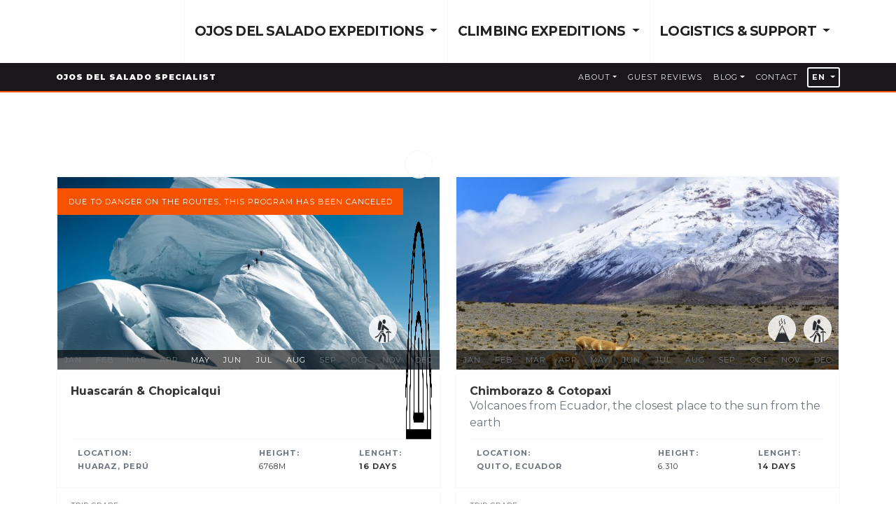

--- FILE ---
content_type: text/html; charset=UTF-8
request_url: https://highmountainla.com/en/expeditions/activity/technical/
body_size: 25928
content:
<!DOCTYPE html><html lang="en-US"><head><script data-no-optimize="1">var litespeed_docref=sessionStorage.getItem("litespeed_docref");litespeed_docref&&(Object.defineProperty(document,"referrer",{get:function(){return litespeed_docref}}),sessionStorage.removeItem("litespeed_docref"));</script> <meta charset="UTF-8"><meta http-equiv="X-UA-Compatible" content="IE=edge"><meta name="viewport" content="width=device-width, initial-scale=1, shrink-to-fit=no"><meta name="mobile-web-app-capable" content="yes"><meta name="apple-mobile-web-app-capable" content="yes"><meta name="apple-mobile-web-app-title" content="High Mountain Experience - Ojos del Salado Specialist"><link rel="profile" href="https://gmpg.org/xfn/11"><link rel="pingback" href="https://highmountainla.com/xmlrpc.php">
<noscript>Solo se puede ver con JavaScript</noscript><meta name='robots' content='index, follow, max-image-preview:large, max-snippet:-1, max-video-preview:-1' /><style>img:is([sizes="auto" i], [sizes^="auto," i]) { contain-intrinsic-size: 3000px 1500px }</style><title>Technical Archives - High Mountain Experience</title><meta name="description" content="Huascarán &amp; Chopicalqui the highest tropical mountain in Peru. It is surrounded by majestic peaks in the Cordillera Blanca." /><link rel="canonical" href="https://highmountainla.com/en/expeditions/activity/technical/" /><meta property="og:locale" content="en_US" /><meta property="og:locale:alternate" content="es_ES" /><meta property="og:type" content="article" /><meta property="og:title" content="Technical Archives - High Mountain Experience" /><meta property="og:url" content="https://highmountainla.com/en/expeditions/huascaran-chopicalqui/" /><meta property="og:site_name" content="High Mountain Experience" /><meta name="twitter:card" content="summary_large_image" /> <script type="application/ld+json" class="yoast-schema-graph">{"@context":"https://schema.org","@graph":[{"@type":"CollectionPage","@id":"https://highmountainla.com/en/expeditions/activity/technical/","url":"https://highmountainla.com/en/expeditions/activity/technical/","name":"Technical Archives - High Mountain Experience","isPartOf":{"@id":"https://www.highmountainla.com/en/#website"},"primaryImageOfPage":{"@id":"https://highmountainla.com/en/expeditions/activity/technical/#primaryimage"},"image":{"@id":"https://highmountainla.com/en/expeditions/activity/technical/#primaryimage"},"thumbnailUrl":"https://highmountainla.com/wp-content/uploads/2023/10/WhatsApp-Image-2023-10-06-at-8.07.20-AM-7.jpeg","inLanguage":"en-US"},{"@type":"ImageObject","inLanguage":"en-US","@id":"https://highmountainla.com/en/expeditions/activity/technical/#primaryimage","url":"https://highmountainla.com/wp-content/uploads/2023/10/WhatsApp-Image-2023-10-06-at-8.07.20-AM-7.jpeg","contentUrl":"https://highmountainla.com/wp-content/uploads/2023/10/WhatsApp-Image-2023-10-06-at-8.07.20-AM-7.jpeg","width":1600,"height":1095,"caption":"huascaran chopicalqui"},{"@type":"WebSite","@id":"https://www.highmountainla.com/en/#website","url":"https://www.highmountainla.com/en/","name":"High Mountain Experience","description":"Ojos del Salado Specialist","potentialAction":[{"@type":"SearchAction","target":{"@type":"EntryPoint","urlTemplate":"https://www.highmountainla.com/en/?s={search_term_string}"},"query-input":{"@type":"PropertyValueSpecification","valueRequired":true,"valueName":"search_term_string"}}],"inLanguage":"en-US"}]}</script> <link rel='dns-prefetch' href='//unpkg.com' /><link rel='dns-prefetch' href='//cdnjs.cloudflare.com' /><link rel='dns-prefetch' href='//www.googletagmanager.com' /><style>.lazyload,
			.lazyloading {
				max-width: 100%;
			}</style><style id="litespeed-ccss">body:after{content:url(/wp-content/plugins/instagram-feed/img/sbi-sprite.png);display:none}ul{box-sizing:border-box}:root{--wp--preset--font-size--normal:16px;--wp--preset--font-size--huge:42px}:root{--wp--preset--aspect-ratio--square:1;--wp--preset--aspect-ratio--4-3:4/3;--wp--preset--aspect-ratio--3-4:3/4;--wp--preset--aspect-ratio--3-2:3/2;--wp--preset--aspect-ratio--2-3:2/3;--wp--preset--aspect-ratio--16-9:16/9;--wp--preset--aspect-ratio--9-16:9/16;--wp--preset--color--black:#000;--wp--preset--color--cyan-bluish-gray:#abb8c3;--wp--preset--color--white:#fff;--wp--preset--color--pale-pink:#f78da7;--wp--preset--color--vivid-red:#cf2e2e;--wp--preset--color--luminous-vivid-orange:#ff6900;--wp--preset--color--luminous-vivid-amber:#fcb900;--wp--preset--color--light-green-cyan:#7bdcb5;--wp--preset--color--vivid-green-cyan:#00d084;--wp--preset--color--pale-cyan-blue:#8ed1fc;--wp--preset--color--vivid-cyan-blue:#0693e3;--wp--preset--color--vivid-purple:#9b51e0;--wp--preset--gradient--vivid-cyan-blue-to-vivid-purple:linear-gradient(135deg,rgba(6,147,227,1) 0%,#9b51e0 100%);--wp--preset--gradient--light-green-cyan-to-vivid-green-cyan:linear-gradient(135deg,#7adcb4 0%,#00d082 100%);--wp--preset--gradient--luminous-vivid-amber-to-luminous-vivid-orange:linear-gradient(135deg,rgba(252,185,0,1) 0%,rgba(255,105,0,1) 100%);--wp--preset--gradient--luminous-vivid-orange-to-vivid-red:linear-gradient(135deg,rgba(255,105,0,1) 0%,#cf2e2e 100%);--wp--preset--gradient--very-light-gray-to-cyan-bluish-gray:linear-gradient(135deg,#eee 0%,#a9b8c3 100%);--wp--preset--gradient--cool-to-warm-spectrum:linear-gradient(135deg,#4aeadc 0%,#9778d1 20%,#cf2aba 40%,#ee2c82 60%,#fb6962 80%,#fef84c 100%);--wp--preset--gradient--blush-light-purple:linear-gradient(135deg,#ffceec 0%,#9896f0 100%);--wp--preset--gradient--blush-bordeaux:linear-gradient(135deg,#fecda5 0%,#fe2d2d 50%,#6b003e 100%);--wp--preset--gradient--luminous-dusk:linear-gradient(135deg,#ffcb70 0%,#c751c0 50%,#4158d0 100%);--wp--preset--gradient--pale-ocean:linear-gradient(135deg,#fff5cb 0%,#b6e3d4 50%,#33a7b5 100%);--wp--preset--gradient--electric-grass:linear-gradient(135deg,#caf880 0%,#71ce7e 100%);--wp--preset--gradient--midnight:linear-gradient(135deg,#020381 0%,#2874fc 100%);--wp--preset--font-size--small:13px;--wp--preset--font-size--medium:20px;--wp--preset--font-size--large:36px;--wp--preset--font-size--x-large:42px;--wp--preset--spacing--20:.44rem;--wp--preset--spacing--30:.67rem;--wp--preset--spacing--40:1rem;--wp--preset--spacing--50:1.5rem;--wp--preset--spacing--60:2.25rem;--wp--preset--spacing--70:3.38rem;--wp--preset--spacing--80:5.06rem;--wp--preset--shadow--natural:6px 6px 9px rgba(0,0,0,.2);--wp--preset--shadow--deep:12px 12px 50px rgba(0,0,0,.4);--wp--preset--shadow--sharp:6px 6px 0px rgba(0,0,0,.2);--wp--preset--shadow--outlined:6px 6px 0px -3px rgba(255,255,255,1),6px 6px rgba(0,0,0,1);--wp--preset--shadow--crisp:6px 6px 0px rgba(0,0,0,1)}:root{--blue:#0071ab;--indigo:#b21081;--purple:#291264;--pink:#c00058;--red:#de313b;--orange:#f75200;--yellow:#ffc908;--green:#84b008;--teal:#20c997;--cyan:#17a2b8;--white:#fff;--gray:#6c757d;--gray-dark:#232323;--primary:#f75200;--secondary:#000;--success:#84b008;--info:#17a2b8;--warning:#ffc908;--danger:#de313b;--light:#f8f9fa;--dark:#1a171b;--breakpoint-xs:0;--breakpoint-sm:576px;--breakpoint-md:768px;--breakpoint-lg:992px;--breakpoint-xl:1200px;--font-family-sans-serif:"Muli","Montserrat","Helvetica Neue","Helvetica",Arial,sans-serif;--font-family-monospace:SFMono-Regular,Menlo,Monaco,Consolas,"Liberation Mono","Courier New",monospace}*,:after,:before{box-sizing:border-box}html{font-family:sans-serif;line-height:1.15;-webkit-text-size-adjust:100%}article,aside,footer,header,main,nav,section{display:block}body{margin:0;font-family:Muli,Montserrat,"Helvetica Neue",Helvetica,Arial,sans-serif;font-size:1rem;font-weight:400;line-height:1.5;color:#6c757d;text-align:left;background-color:#fff}hr{box-sizing:content-box;height:0;overflow:visible}h1,h3,h4,h5{margin-top:0;margin-bottom:.325rem}p{margin-top:0;margin-bottom:1rem}ul{margin-top:0;margin-bottom:1rem}ul ul{margin-bottom:0}small{font-size:80%}a{color:#000;text-decoration:none;background-color:transparent}img{vertical-align:middle;border-style:none}label{display:inline-block;margin-bottom:.5rem}button{border-radius:0}button,input{margin:0;font-family:inherit;font-size:inherit;line-height:inherit}button,input{overflow:visible}button{text-transform:none}[type=button],[type=submit],button{-webkit-appearance:button}[type=button]::-moz-focus-inner,[type=submit]::-moz-focus-inner,button::-moz-focus-inner{padding:0;border-style:none}input[type=checkbox]{box-sizing:border-box;padding:0}::-webkit-file-upload-button{font:inherit;-webkit-appearance:button}.h4,.h5,.h6,h1,h3,h4,h5{margin-bottom:.325rem;font-family:Muli,Montserrat,"Helvetica Neue",Helvetica,Arial,sans-serif;font-weight:600;line-height:1.2}h1{font-size:3.8rem}h3{font-size:2rem}.h4,h4{font-size:1.4rem}.h5,h5{font-size:1rem}.h6{font-size:1rem}.lead{font-size:1.15rem;font-weight:300}.display-4{font-size:3rem;font-weight:300;line-height:1.2}hr{margin-top:.65rem;margin-bottom:.65rem;border:0;border-top:1px solid rgba(26,23,27,.1)}.small,small{font-size:68.75%;font-weight:400}.list-unstyled{padding-left:0;list-style:none}.container{width:100%;padding-right:10px;padding-left:10px;margin-right:auto;margin-left:auto}@media (min-width:576px){.container{max-width:540px}}@media (min-width:768px){.container{max-width:720px}}@media (min-width:992px){.container{max-width:960px}}@media (min-width:1200px){.container{max-width:1140px}}.row{display:flex;flex-wrap:wrap;margin-right:-10px;margin-left:-10px}.col,.col-1,.col-12,.col-3,.col-lg-12,.col-lg-3,.col-lg-4,.col-lg-8,.col-lg-9,.col-md-6,.col-sm-6{position:relative;width:100%;padding-right:10px;padding-left:10px}.col{flex-basis:0;flex-grow:1;max-width:100%}.col-1{flex:0 0 8.33333%;max-width:8.33333%}.col-3{flex:0 0 25%;max-width:25%}.col-12{flex:0 0 100%;max-width:100%}@media (min-width:576px){.col-sm-6{flex:0 0 50%;max-width:50%}}@media (min-width:768px){.col-md-6{flex:0 0 50%;max-width:50%}}@media (min-width:992px){.col-lg-3{flex:0 0 25%;max-width:25%}.col-lg-4{flex:0 0 33.33333%;max-width:33.33333%}.col-lg-8{flex:0 0 66.66667%;max-width:66.66667%}.col-lg-9{flex:0 0 75%;max-width:75%}.col-lg-12{flex:0 0 100%;max-width:100%}}.btn{display:inline-block;font-family:Muli,Montserrat,"Helvetica Neue",Helvetica,Arial,sans-serif;font-weight:600;color:#6c757d;text-align:center;vertical-align:middle;background-color:transparent;border:2px solid transparent;padding:.95rem 2.95rem;font-size:.7rem;line-height:1.5;border-radius:0}.btn-dark{color:#fff;background-color:#1a171b;border-color:#1a171b}.btn-outline-secondary{color:#000;border-color:#000}.btn-outline-light{color:#f8f9fa;border-color:#f8f9fa}.btn-sm{padding:.45rem .95rem;font-size:.7rem;line-height:1.4;border-radius:.2rem}.btn-block{display:block;width:100%}.collapse:not(.show){display:none}.dropdown{position:relative}.dropdown-toggle{white-space:nowrap}.dropdown-toggle:after{display:inline-block;margin-left:.255em;vertical-align:.255em;content:"";border-top:.3em solid;border-right:.3em solid transparent;border-bottom:0;border-left:.3em solid transparent}.dropdown-menu{position:absolute;top:100%;left:0;z-index:1000;display:none;float:left;min-width:10rem;padding:.5rem 0;margin:.125rem 0 0;font-size:1rem;color:#6c757d;text-align:left;list-style:none;background-color:#fff;background-clip:padding-box;border:1px solid rgba(26,23,27,.15);border-radius:.25rem}.dropdown-menu-right{right:0;left:auto}.dropdown-item{display:block;width:100%;padding:.25rem 1.5rem;clear:both;font-weight:400;color:#212529;text-align:inherit;white-space:nowrap;background-color:transparent;border:0}.btn-group{position:relative;display:inline-flex;vertical-align:middle}.btn-group>.btn{position:relative;flex:1 1 auto}.nav-link{display:block;padding:.5rem 1rem}.tab-content>.tab-pane{display:none}.tab-content>.active{display:block}.navbar{position:relative;display:flex;flex-wrap:wrap;align-items:center;justify-content:space-between;padding:.325rem .65rem}.navbar>.container{display:flex;flex-wrap:wrap;align-items:center;justify-content:space-between}.navbar-brand{display:inline-block;padding-top:.3125rem;padding-bottom:.3125rem;margin-right:.65rem;font-size:1.25rem;line-height:inherit;white-space:nowrap}.navbar-nav{display:flex;flex-direction:column;padding-left:0;margin-bottom:0;list-style:none}.navbar-nav .nav-link{padding-right:0;padding-left:0}.navbar-nav .dropdown-menu{position:static;float:none}.navbar-collapse{flex-basis:100%;flex-grow:1;align-items:center}.navbar-toggler{padding:.469rem 1rem;font-size:1.25rem;line-height:1;background-color:transparent;border:1px solid transparent;border-radius:0}.navbar-toggler-icon{display:inline-block;width:1.5em;height:1.5em;vertical-align:middle;content:"";background:no-repeat center center;background-size:100% 100%}@media (max-width:991.98px){.navbar-expand-lg>.container{padding-right:0;padding-left:0}}@media (min-width:992px){.navbar-expand-lg{flex-flow:row nowrap;justify-content:flex-start}.navbar-expand-lg .navbar-nav{flex-direction:row}.navbar-expand-lg .navbar-nav .dropdown-menu{position:absolute}.navbar-expand-lg .navbar-nav .nav-link{padding-right:.5rem;padding-left:.5rem}.navbar-expand-lg>.container{flex-wrap:nowrap}.navbar-expand-lg .navbar-collapse{display:flex!important;flex-basis:auto}.navbar-expand-lg .navbar-toggler{display:none}}.navbar-light .navbar-brand{color:rgba(26,23,27,.9)}.navbar-light .navbar-nav .nav-link{color:rgba(26,23,27,.5)}.navbar-light .navbar-toggler{color:rgba(26,23,27,.5);border-color:rgba(26,23,27,.1)}.navbar-light .navbar-toggler-icon{background-image:url("data:image/svg+xml,%3csvg viewBox='0 0 30 30' xmlns='http://www.w3.org/2000/svg'%3e%3cpath stroke='rgba(26, 23, 27, 0.5)' stroke-width='2' stroke-linecap='round' stroke-miterlimit='10' d='M4 7h22M4 15h22M4 23h22'/%3e%3c/svg%3e")}.navbar-dark .navbar-nav .nav-link{color:#e9ecef}.card{position:relative;display:flex;flex-direction:column;min-width:0;word-wrap:break-word;background-color:#fff;background-clip:border-box;border:1px solid #f8f9fa;border-radius:0}.card-body{flex:1 1 auto;padding:1.25rem}.card-title{margin-bottom:.75rem}.card-text:last-child{margin-bottom:0}.card-footer{padding:.75rem 1.25rem;background-color:rgba(248,249,250,.03);border-top:1px solid #f8f9fa}.card-footer:last-child{border-radius:0 0 calc(0 - 1px) calc(0 - 1px)}.card-img-overlay{position:absolute;top:0;right:0;bottom:0;left:0;padding:1.25rem}.card-img-top{width:100%;border-top-left-radius:calc(0 - 1px);border-top-right-radius:calc(0 - 1px)}.pagination{display:flex;padding-left:0;list-style:none;border-radius:.25rem}.alert{position:relative;padding:.75rem 1.25rem;margin-bottom:1rem;border:1px solid transparent;border-radius:.25rem}.alert-warning{color:#917411;background-color:#fff4ce;border-color:#fff0ba}.list-group{display:flex;flex-direction:column;padding-left:0;margin-bottom:0}.list-group-item-action{width:100%;color:#495057;text-align:inherit}.list-group-item{position:relative;display:block;padding:.75rem 1.25rem;margin-bottom:-1px;background-color:#fff;border:1px solid rgba(26,23,27,.125)}.list-group-item:first-child{border-top-left-radius:.25rem;border-top-right-radius:.25rem}.list-group-item:last-child{margin-bottom:0;border-bottom-right-radius:.25rem;border-bottom-left-radius:.25rem}.list-group-item.active{z-index:2;color:#fff;background-color:#f75200;border-color:#f75200}.list-group-flush .list-group-item{border-right:0;border-left:0;border-radius:0}.list-group-flush .list-group-item:last-child{margin-bottom:-1px}.carousel{position:relative}.bg-primary{background-color:#f75200!important}.bg-light{background-color:#f8f9fa!important}.bg-dark{background-color:#1a171b!important}.bg-white{background-color:#fff!important}.border{border:1px solid #f8f9fa!important}.border-bottom{border-bottom:1px solid #f8f9fa!important}.border-left{border-left:1px solid #f8f9fa!important}.border-0{border:0!important}.border-primary{border-color:#f75200!important}.border-secondary{border-color:#000!important}.border-light{border-color:#f8f9fa!important}.rounded-circle{border-radius:50%!important}.d-none{display:none!important}.d-inline-block{display:inline-block!important}.d-block{display:block!important}.d-flex{display:flex!important}@media (min-width:576px){.d-sm-block{display:block!important}}@media (min-width:992px){.d-lg-none{display:none!important}.d-lg-block{display:block!important}}.align-items-end{align-items:flex-end!important}.align-items-center{align-items:center!important}.float-right{float:right!important}.position-relative{position:relative!important}.position-absolute{position:absolute!important}.sr-only{position:absolute;width:1px;height:1px;padding:0;overflow:hidden;clip:rect(0,0,0,0);white-space:nowrap;border:0}.w-100{width:100%!important}.h-100{height:100%!important}.h-auto{height:auto!important}.m-0{margin:0!important}.my-0{margin-top:0!important}.my-0{margin-bottom:0!important}.my-1{margin-top:.1625rem!important}.my-1{margin-bottom:.1625rem!important}.my-2{margin-top:.325rem!important}.mr-2{margin-right:.325rem!important}.mb-2,.my-2{margin-bottom:.325rem!important}.ml-2{margin-left:.325rem!important}.my-3{margin-top:.65rem!important}.my-3{margin-bottom:.65rem!important}.ml-3{margin-left:.65rem!important}.mt-4{margin-top:.975rem!important}.mb-4{margin-bottom:.975rem!important}.p-0{padding:0!important}.py-0{padding-top:0!important}.py-0{padding-bottom:0!important}.p-2{padding:.325rem!important}.py-2{padding-top:.325rem!important}.px-2{padding-right:.325rem!important}.py-2{padding-bottom:.325rem!important}.px-2{padding-left:.325rem!important}.py-3{padding-top:.65rem!important}.px-3{padding-right:.65rem!important}.py-3{padding-bottom:.65rem!important}.px-3{padding-left:.65rem!important}.py-4{padding-top:.975rem!important}.px-4{padding-right:.975rem!important}.py-4{padding-bottom:.975rem!important}.px-4{padding-left:.975rem!important}.py-5{padding-top:1.95rem!important}.py-5{padding-bottom:1.95rem!important}.mx-auto{margin-right:auto!important}.ml-auto,.mx-auto{margin-left:auto!important}@media (min-width:768px){.mr-md-3{margin-right:.65rem!important}.py-md-4{padding-top:.975rem!important}.py-md-4{padding-bottom:.975rem!important}}@media (min-width:992px){.my-lg-0{margin-top:0!important}.mb-lg-0,.my-lg-0{margin-bottom:0!important}.my-lg-1{margin-top:.1625rem!important}.my-lg-1{margin-bottom:.1625rem!important}.p-lg-3{padding:.65rem!important}.py-lg-3{padding-top:.65rem!important}.py-lg-3{padding-bottom:.65rem!important}.py-lg-4{padding-top:.975rem!important}.py-lg-4{padding-bottom:.975rem!important}.py-lg-5{padding-top:1.95rem!important}.py-lg-5{padding-bottom:1.95rem!important}}.text-left{text-align:left!important}.text-right{text-align:right!important}.text-center{text-align:center!important}@media (min-width:576px){.text-sm-left{text-align:left!important}}@media (min-width:992px){.text-lg-left{text-align:left!important}}.text-uppercase{text-transform:uppercase!important}.font-weight-light{font-weight:300!important}.font-weight-lighter{font-weight:lighter!important}.font-weight-bold{font-weight:600!important}.font-weight-bolder{font-weight:800!important}.text-white{color:#fff!important}.text-primary{color:#f75200!important}.text-secondary{color:#000!important}.text-warning{color:#ffc908!important}.text-dark{color:#1a171b!important}.text-muted{color:#6c757d!important}.btn{text-transform:uppercase;letter-spacing:1px}.h4,.h5,.h6,h1,h3,h4,h5{color:#343434}.navbar .nav-item{text-transform:uppercase;letter-spacing:1px;font-size:68.75%}.h6{font-size:68.75%;line-height:2.6em;font-weight:600;text-transform:uppercase;letter-spacing:1px}.small{letter-spacing:1px}.bg-cover{background-size:cover;background-position:center}.navbar-toggler{border-color:inherit;border-width:2px;line-height:30px}img{max-width:100%}.text-white *{color:#fff!important}header#main .container{position:relative}header#main a{color:#232323}header#main .dropdown-item{opacity:.7;background:0 0!important}footer#main a{color:#fff}footer#main ul li{margin-bottom:.75em}@media (max-width:576px){h1{font-size:2.85rem}}html{scroll-behavior:smooth}body,html{height:100%;width:100%}.line-height-2{line-height:1.75}.font-14px{font-size:14px}.img-36x36{width:40px;min-width:40px;max-width:40px;height:40px;line-height:40px}.poppins{font-family:'Poppins',sans-serif}header#main{z-index:999}header#main nav .nav-link{letter-spacing:-.75px;font-weight:bolder;font-size:19px;border-bottom:5px solid #1a171b;padding-right:.85rem;padding-left:.85rem;text-transform:uppercase;background:0 0;color:#232323}header#main nav .nav-link.collapsed{border-color:transparent}footer#main ul li a:before{border:none}.overlay-dark{background-color:rgba(0,0,0,.6)}.overlay-white{background-color:rgba(255,255,255,.825)}.menu-item a{position:relative}.navbar.border-bottom{border-width:.1rem!important}footer#main>*{border-color:#ffffff1f!important}.navbar-toggler{font-size:1rem;padding:.55rem .75rem}#lang_options{min-width:unset;width:115px}@media (max-width:1200px){header#main nav .nav-link{font-size:1rem}.navbar .nav-item{display:inline-block}}@media (max-width:992px){header#main .nav-item{border:1px solid #f8f9fa}header#main .navbar .navbar-nav{flex-direction:unset;flex-wrap:nowrap;justify-content:space-between}nav ul#menu-secundario{flex-direction:row;flex-wrap:wrap;margin:1em 0}nav ul#menu-secundario li.nav-item{width:100%;border-top:1px dashed #444}nav ul#menu-secundario li.nav-item li{width:100%;text-align:center;border-top:none}nav ul#menu-secundario li.nav-item ul{width:100%}nav ul#menu-secundario li a{padding:1rem;color:#fff}nav ul#menu-secundario .dropdown-menu{background-color:transparent;color:#fff}.dropdown-item{text-align:left;padding-left:2em!important}nav ul#menu-secundario li a:before{display:none}}@media (max-width:767px){header#main .navbar .navbar-nav{flex-direction:unset;flex-wrap:wrap}header#main .nav-item{width:50%}}@media (max-width:576px){header#main .nav-item{width:100%}.display-4{font-size:2rem}h1{font-size:2.4rem}}@media (max-width:374px){a.navbar-brand{margin:0}}.qlwapp-whatsapp-icon{font-family:"qlwapp-whatsapp"!important;speak:none;font-style:normal;font-weight:400;font-variant:normal;text-transform:none;line-height:1;-webkit-font-smoothing:antialiased;-moz-osx-font-smoothing:grayscale}.qlwapp-whatsapp-icon:before{content:""}#qlwapp{box-sizing:border-box;font-size:var(--qlwapp-scheme-font-size);font-family:var(--qlwapp-scheme-font-family)}@media (min-width:430px){#qlwapp{width:430px}}#qlwapp *{box-sizing:border-box}#qlwapp.qlwapp-bottom-right{position:fixed;z-index:9999999}#qlwapp.qlwapp-bottom-right{left:auto;right:0}#qlwapp.qlwapp-bottom-right.qlwapp-bubble .qlwapp-toggle{margin-right:20px}#qlwapp.qlwapp-bottom-right{top:auto;bottom:0}#qlwapp.qlwapp-rounded.qlwapp-bubble .qlwapp-toggle{border-radius:50%}#qlwapp .qlwapp-container{display:flex;flex-direction:column}#qlwapp .qlwapp-close{font-family:"Source Serif Pro";display:block;opacity:.8;font-style:unset;font-size:24px;font-weight:700;width:24px;height:24px;text-align:center;line-height:24px;z-index:1}#qlwapp .qlwapp-toggle{display:inline-flex;align-items:center;justify-content:center;margin-left:auto;margin-right:auto}#qlwapp .qlwapp-toggle{box-shadow:0 1px 6px 0 rgba(0,0,0,.06),0 2px 32px 0 rgba(0,0,0,.16);margin-top:24px;margin-bottom:24px;position:relative;text-decoration:none}#qlwapp .qlwapp-toggle{outline:none;text-decoration:none}#qlwapp.qlwapp-bubble .qlwapp-toggle{width:var(--qlwapp-scheme-icon-size,60px);height:var(--qlwapp-scheme-icon-size,60px)}#qlwapp.qlwapp-bubble .qlwapp-toggle .qlwapp-icon,#qlwapp.qlwapp-bubble .qlwapp-toggle .qlwapp-close{position:absolute;display:block;font-size:var(--qlwapp-scheme-icon-font-size,24px)}#qlwapp .qlwapp-toggle{background-color:var(--qlwapp-scheme-brand,#25d366)}#qlwapp .qlwapp-close,#qlwapp .qlwapp-toggle{color:var(--qlwapp-scheme-text,#fff)}#qlwapp{animation-duration:1.5s;animation-timing-function:ease-in;animation-name:var(--qlwapp-button-animation-name,"none");animation-delay:var(--qlwapp-button-animation-delay,0);animation-iteration-count:1;transform-origin:center;display:none}#qlwapp.qlwapp-bubble .qlwapp-toggle .qlwapp-close{transform:scale(0,0);opacity:0}#qlwapp.qlwapp-bubble .qlwapp-toggle .qlwapp-icon{transform:scale(1,1);opacity:1}.lazyload{opacity:0}:root{--qlwapp-scheme-font-family:inherit;--qlwapp-scheme-font-size:18px;--qlwapp-scheme-icon-size:60px;--qlwapp-scheme-icon-font-size:24px;--qlwapp-scheme-box-message-word-break:break-all}</style><link rel="preload" data-asynced="1" data-optimized="2" as="style" onload="this.onload=null;this.rel='stylesheet'" href="https://highmountainla.com/wp-content/litespeed/ucss/5ae01a4b04ea185e20d046c4a6a5353d.css?ver=c72ae" /><script data-optimized="1" type="litespeed/javascript" data-src="https://highmountainla.com/wp-content/plugins/litespeed-cache/assets/js/css_async.min.js"></script> <style id='classic-theme-styles-inline-css' type='text/css'>/*! This file is auto-generated */
.wp-block-button__link{color:#fff;background-color:#32373c;border-radius:9999px;box-shadow:none;text-decoration:none;padding:calc(.667em + 2px) calc(1.333em + 2px);font-size:1.125em}.wp-block-file__button{background:#32373c;color:#fff;text-decoration:none}</style><style id='global-styles-inline-css' type='text/css'>:root{--wp--preset--aspect-ratio--square: 1;--wp--preset--aspect-ratio--4-3: 4/3;--wp--preset--aspect-ratio--3-4: 3/4;--wp--preset--aspect-ratio--3-2: 3/2;--wp--preset--aspect-ratio--2-3: 2/3;--wp--preset--aspect-ratio--16-9: 16/9;--wp--preset--aspect-ratio--9-16: 9/16;--wp--preset--color--black: #000000;--wp--preset--color--cyan-bluish-gray: #abb8c3;--wp--preset--color--white: #ffffff;--wp--preset--color--pale-pink: #f78da7;--wp--preset--color--vivid-red: #cf2e2e;--wp--preset--color--luminous-vivid-orange: #ff6900;--wp--preset--color--luminous-vivid-amber: #fcb900;--wp--preset--color--light-green-cyan: #7bdcb5;--wp--preset--color--vivid-green-cyan: #00d084;--wp--preset--color--pale-cyan-blue: #8ed1fc;--wp--preset--color--vivid-cyan-blue: #0693e3;--wp--preset--color--vivid-purple: #9b51e0;--wp--preset--gradient--vivid-cyan-blue-to-vivid-purple: linear-gradient(135deg,rgba(6,147,227,1) 0%,rgb(155,81,224) 100%);--wp--preset--gradient--light-green-cyan-to-vivid-green-cyan: linear-gradient(135deg,rgb(122,220,180) 0%,rgb(0,208,130) 100%);--wp--preset--gradient--luminous-vivid-amber-to-luminous-vivid-orange: linear-gradient(135deg,rgba(252,185,0,1) 0%,rgba(255,105,0,1) 100%);--wp--preset--gradient--luminous-vivid-orange-to-vivid-red: linear-gradient(135deg,rgba(255,105,0,1) 0%,rgb(207,46,46) 100%);--wp--preset--gradient--very-light-gray-to-cyan-bluish-gray: linear-gradient(135deg,rgb(238,238,238) 0%,rgb(169,184,195) 100%);--wp--preset--gradient--cool-to-warm-spectrum: linear-gradient(135deg,rgb(74,234,220) 0%,rgb(151,120,209) 20%,rgb(207,42,186) 40%,rgb(238,44,130) 60%,rgb(251,105,98) 80%,rgb(254,248,76) 100%);--wp--preset--gradient--blush-light-purple: linear-gradient(135deg,rgb(255,206,236) 0%,rgb(152,150,240) 100%);--wp--preset--gradient--blush-bordeaux: linear-gradient(135deg,rgb(254,205,165) 0%,rgb(254,45,45) 50%,rgb(107,0,62) 100%);--wp--preset--gradient--luminous-dusk: linear-gradient(135deg,rgb(255,203,112) 0%,rgb(199,81,192) 50%,rgb(65,88,208) 100%);--wp--preset--gradient--pale-ocean: linear-gradient(135deg,rgb(255,245,203) 0%,rgb(182,227,212) 50%,rgb(51,167,181) 100%);--wp--preset--gradient--electric-grass: linear-gradient(135deg,rgb(202,248,128) 0%,rgb(113,206,126) 100%);--wp--preset--gradient--midnight: linear-gradient(135deg,rgb(2,3,129) 0%,rgb(40,116,252) 100%);--wp--preset--font-size--small: 13px;--wp--preset--font-size--medium: 20px;--wp--preset--font-size--large: 36px;--wp--preset--font-size--x-large: 42px;--wp--preset--spacing--20: 0.44rem;--wp--preset--spacing--30: 0.67rem;--wp--preset--spacing--40: 1rem;--wp--preset--spacing--50: 1.5rem;--wp--preset--spacing--60: 2.25rem;--wp--preset--spacing--70: 3.38rem;--wp--preset--spacing--80: 5.06rem;--wp--preset--shadow--natural: 6px 6px 9px rgba(0, 0, 0, 0.2);--wp--preset--shadow--deep: 12px 12px 50px rgba(0, 0, 0, 0.4);--wp--preset--shadow--sharp: 6px 6px 0px rgba(0, 0, 0, 0.2);--wp--preset--shadow--outlined: 6px 6px 0px -3px rgba(255, 255, 255, 1), 6px 6px rgba(0, 0, 0, 1);--wp--preset--shadow--crisp: 6px 6px 0px rgba(0, 0, 0, 1);}:where(.is-layout-flex){gap: 0.5em;}:where(.is-layout-grid){gap: 0.5em;}body .is-layout-flex{display: flex;}.is-layout-flex{flex-wrap: wrap;align-items: center;}.is-layout-flex > :is(*, div){margin: 0;}body .is-layout-grid{display: grid;}.is-layout-grid > :is(*, div){margin: 0;}:where(.wp-block-columns.is-layout-flex){gap: 2em;}:where(.wp-block-columns.is-layout-grid){gap: 2em;}:where(.wp-block-post-template.is-layout-flex){gap: 1.25em;}:where(.wp-block-post-template.is-layout-grid){gap: 1.25em;}.has-black-color{color: var(--wp--preset--color--black) !important;}.has-cyan-bluish-gray-color{color: var(--wp--preset--color--cyan-bluish-gray) !important;}.has-white-color{color: var(--wp--preset--color--white) !important;}.has-pale-pink-color{color: var(--wp--preset--color--pale-pink) !important;}.has-vivid-red-color{color: var(--wp--preset--color--vivid-red) !important;}.has-luminous-vivid-orange-color{color: var(--wp--preset--color--luminous-vivid-orange) !important;}.has-luminous-vivid-amber-color{color: var(--wp--preset--color--luminous-vivid-amber) !important;}.has-light-green-cyan-color{color: var(--wp--preset--color--light-green-cyan) !important;}.has-vivid-green-cyan-color{color: var(--wp--preset--color--vivid-green-cyan) !important;}.has-pale-cyan-blue-color{color: var(--wp--preset--color--pale-cyan-blue) !important;}.has-vivid-cyan-blue-color{color: var(--wp--preset--color--vivid-cyan-blue) !important;}.has-vivid-purple-color{color: var(--wp--preset--color--vivid-purple) !important;}.has-black-background-color{background-color: var(--wp--preset--color--black) !important;}.has-cyan-bluish-gray-background-color{background-color: var(--wp--preset--color--cyan-bluish-gray) !important;}.has-white-background-color{background-color: var(--wp--preset--color--white) !important;}.has-pale-pink-background-color{background-color: var(--wp--preset--color--pale-pink) !important;}.has-vivid-red-background-color{background-color: var(--wp--preset--color--vivid-red) !important;}.has-luminous-vivid-orange-background-color{background-color: var(--wp--preset--color--luminous-vivid-orange) !important;}.has-luminous-vivid-amber-background-color{background-color: var(--wp--preset--color--luminous-vivid-amber) !important;}.has-light-green-cyan-background-color{background-color: var(--wp--preset--color--light-green-cyan) !important;}.has-vivid-green-cyan-background-color{background-color: var(--wp--preset--color--vivid-green-cyan) !important;}.has-pale-cyan-blue-background-color{background-color: var(--wp--preset--color--pale-cyan-blue) !important;}.has-vivid-cyan-blue-background-color{background-color: var(--wp--preset--color--vivid-cyan-blue) !important;}.has-vivid-purple-background-color{background-color: var(--wp--preset--color--vivid-purple) !important;}.has-black-border-color{border-color: var(--wp--preset--color--black) !important;}.has-cyan-bluish-gray-border-color{border-color: var(--wp--preset--color--cyan-bluish-gray) !important;}.has-white-border-color{border-color: var(--wp--preset--color--white) !important;}.has-pale-pink-border-color{border-color: var(--wp--preset--color--pale-pink) !important;}.has-vivid-red-border-color{border-color: var(--wp--preset--color--vivid-red) !important;}.has-luminous-vivid-orange-border-color{border-color: var(--wp--preset--color--luminous-vivid-orange) !important;}.has-luminous-vivid-amber-border-color{border-color: var(--wp--preset--color--luminous-vivid-amber) !important;}.has-light-green-cyan-border-color{border-color: var(--wp--preset--color--light-green-cyan) !important;}.has-vivid-green-cyan-border-color{border-color: var(--wp--preset--color--vivid-green-cyan) !important;}.has-pale-cyan-blue-border-color{border-color: var(--wp--preset--color--pale-cyan-blue) !important;}.has-vivid-cyan-blue-border-color{border-color: var(--wp--preset--color--vivid-cyan-blue) !important;}.has-vivid-purple-border-color{border-color: var(--wp--preset--color--vivid-purple) !important;}.has-vivid-cyan-blue-to-vivid-purple-gradient-background{background: var(--wp--preset--gradient--vivid-cyan-blue-to-vivid-purple) !important;}.has-light-green-cyan-to-vivid-green-cyan-gradient-background{background: var(--wp--preset--gradient--light-green-cyan-to-vivid-green-cyan) !important;}.has-luminous-vivid-amber-to-luminous-vivid-orange-gradient-background{background: var(--wp--preset--gradient--luminous-vivid-amber-to-luminous-vivid-orange) !important;}.has-luminous-vivid-orange-to-vivid-red-gradient-background{background: var(--wp--preset--gradient--luminous-vivid-orange-to-vivid-red) !important;}.has-very-light-gray-to-cyan-bluish-gray-gradient-background{background: var(--wp--preset--gradient--very-light-gray-to-cyan-bluish-gray) !important;}.has-cool-to-warm-spectrum-gradient-background{background: var(--wp--preset--gradient--cool-to-warm-spectrum) !important;}.has-blush-light-purple-gradient-background{background: var(--wp--preset--gradient--blush-light-purple) !important;}.has-blush-bordeaux-gradient-background{background: var(--wp--preset--gradient--blush-bordeaux) !important;}.has-luminous-dusk-gradient-background{background: var(--wp--preset--gradient--luminous-dusk) !important;}.has-pale-ocean-gradient-background{background: var(--wp--preset--gradient--pale-ocean) !important;}.has-electric-grass-gradient-background{background: var(--wp--preset--gradient--electric-grass) !important;}.has-midnight-gradient-background{background: var(--wp--preset--gradient--midnight) !important;}.has-small-font-size{font-size: var(--wp--preset--font-size--small) !important;}.has-medium-font-size{font-size: var(--wp--preset--font-size--medium) !important;}.has-large-font-size{font-size: var(--wp--preset--font-size--large) !important;}.has-x-large-font-size{font-size: var(--wp--preset--font-size--x-large) !important;}
:where(.wp-block-post-template.is-layout-flex){gap: 1.25em;}:where(.wp-block-post-template.is-layout-grid){gap: 1.25em;}
:where(.wp-block-columns.is-layout-flex){gap: 2em;}:where(.wp-block-columns.is-layout-grid){gap: 2em;}
:root :where(.wp-block-pullquote){font-size: 1.5em;line-height: 1.6;}</style><style id='contact-form-7-inline-css' type='text/css'>.wpcf7 .wpcf7-recaptcha iframe {margin-bottom: 0;}.wpcf7 .wpcf7-recaptcha[data-align="center"] > div {margin: 0 auto;}.wpcf7 .wpcf7-recaptcha[data-align="right"] > div {margin: 0 0 0 auto;}</style><link data-asynced="1" as="style" onload="this.onload=null;this.rel='stylesheet'"  rel='preload' id='flickity-css' href='https://unpkg.com/flickity@2/dist/flickity.min.css?ver=2' type='text/css' media='' /> <script type="text/javascript" id="gtmkit-js-before" data-cfasync="false" data-nowprocket="" data-cookieconsent="ignore">/*  */
		window.gtmkit_settings = {"datalayer_name":"dataLayer","console_log":false};
		window.gtmkit_data = {};
		window.dataLayer = window.dataLayer || [];
				
/*  */</script> <script type="litespeed/javascript" data-src="https://highmountainla.com/wp-includes/js/jquery/jquery.min.js" id="jquery-core-js"></script> <script type="text/javascript" id="gtmkit-container-js-after" data-cfasync="false" data-nowprocket="" data-cookieconsent="ignore">/*  */
/* Google Tag Manager */
(function(w,d,s,l,i){w[l]=w[l]||[];w[l].push({'gtm.start':
new Date().getTime(),event:'gtm.js'});var f=d.getElementsByTagName(s)[0],
j=d.createElement(s),dl=l!='dataLayer'?'&l='+l:'';j.async=true;j.src=
'https://www.googletagmanager.com/gtm.js?id='+i+dl;f.parentNode.insertBefore(j,f);
})(window,document,'script','dataLayer','GTM-KQFJVX9M');
/* End Google Tag Manager */
/*  */</script> <script type="text/javascript" src="https://highmountainla.com/wp-content/plugins/gtm-kit/assets/integration/contact-form-7.js" id="gtmkit-cf7-js" defer="defer" data-wp-strategy="defer"></script> <script type="text/javascript" id="gtmkit-datalayer-js-before" data-cfasync="false" data-nowprocket="" data-cookieconsent="ignore">/*  */
const gtmkit_dataLayer_content = {"pageType":"expeditions"};
dataLayer.push( gtmkit_dataLayer_content );
/*  */</script> <script id="sib-front-js-js-extra" type="litespeed/javascript">var sibErrMsg={"invalidMail":"Please fill out valid email address","requiredField":"Please fill out required fields","invalidDateFormat":"Please fill out valid date format","invalidSMSFormat":"Please fill out valid phone number"};var ajax_sib_front_object={"ajax_url":"https:\/\/highmountainla.com\/wp-admin\/admin-ajax.php","ajax_nonce":"2e67f71c30","flag_url":"https:\/\/highmountainla.com\/wp-content\/plugins\/mailin\/img\/flags\/"}</script> <meta name="ti-site-data" content="[base64]" /><link rel="alternate" hreflang="x-default" href="https://highmountainla.com/en/expeditions/activity/technical/"/><link rel="alternate" hreflang="en" href="https://highmountainla.com/en/expeditions/activity/technical/"/><link rel="alternate" hreflang="es" href="https://highmountainla.com/es/expeditions/activity/technical/"/><meta name="ti-site-data" content="[base64]" /> <script type="litespeed/javascript">document.documentElement.className=document.documentElement.className.replace('no-js','js')</script> <style>.no-js img.lazyload {
				display: none;
			}

			figure.wp-block-image img.lazyloading {
				min-width: 150px;
			}

			.lazyload,
			.lazyloading {
				--smush-placeholder-width: 100px;
				--smush-placeholder-aspect-ratio: 1/1;
				width: var(--smush-image-width, var(--smush-placeholder-width)) !important;
				aspect-ratio: var(--smush-image-aspect-ratio, var(--smush-placeholder-aspect-ratio)) !important;
			}

						.lazyload, .lazyloading {
				opacity: 0;
			}

			.lazyloaded {
				opacity: 1;
				transition: opacity 400ms;
				transition-delay: 0ms;
			}</style><link rel="alternate" hreflang="de" href="https://highmountainla.de/expeditions/huascaran-chopicalqui/"><meta name="mobile-web-app-capable" content="yes"><meta name="apple-mobile-web-app-capable" content="yes"><meta name="apple-mobile-web-app-title" content="High Mountain Experience - Ojos del Salado Specialist"><link rel="icon" href="https://highmountainla.com/wp-content/uploads/2019/07/cropped-favicon-32x32.png" sizes="32x32" /><link rel="icon" href="https://highmountainla.com/wp-content/uploads/2019/07/cropped-favicon-192x192.png" sizes="192x192" /><link rel="apple-touch-icon" href="https://highmountainla.com/wp-content/uploads/2019/07/cropped-favicon-180x180.png" /><meta name="msapplication-TileImage" content="https://highmountainla.com/wp-content/uploads/2019/07/cropped-favicon-270x270.png" /><style type="text/css" id="wp-custom-css">/* --- ESTILOS DE TIPOGRAFÍA PARA TODO EL SITIO HME --- */

/* 1. Importa la fuente Montserrat con los grosores que necesitamos */
@import url('https://fonts.googleapis.com/css2?family=Montserrat:wght@400;700;900&display=swap');

/* 2. Aplica la fuente base a todo el texto del sitio (párrafos, links, listas, etc.) */
body, p, li, a, span {
    font-family: 'Montserrat', sans-serif !important;
    font-weight: 500 !important; /* Grosor normal */
}

/* 3. Aplica la fuente y grosor a todos los títulos */
h1, h2, h3, h4, h5, h6 {
    font-family: 'Montserrat', sans-serif !important;
    font-weight: 700 !important; /* Grosor "bold" */
}

/* 4. Le da un grosor extra a los títulos principales (H1) para más impacto */
h1 {
    font-weight: 900 !important; /* Grosor "extra-bold" */
}

/* --- OCULTAR TÍTULO EN PÁGINA ID 25178 (BASADO EN INSPECTOR) --- */

.page-id-25178 header.section-header {
  display: none !important;
}

/* --- OCULTAR TÍTULO EN PÁGINA ID 25257 (BASADO EN INSPECTOR) --- */

.page-id-25257 header.section-header {
  display: none !important;
}

/* --- OCULTAR TÍTULO EN PÁGINA ID 25257 (BASADO EN INSPECTOR) --- */

.page-id-25298 header.section-header {
  display: none !important;
}

/* --- OCULTAR TÍTULO EN PÁGINA ID 25257 (BASADO EN INSPECTOR) --- */

.page-id-3295 header.section-header {
  display: none !important;
}


input.wpcf7-form-control.wpcf7-submit {
    position: relative;
}</style> <script type="litespeed/javascript" data-src="https://www.googletagmanager.com/gtag/js?id=G-2WEVBCXWQ3"></script> <script type="litespeed/javascript">window.dataLayer=window.dataLayer||[];function gtag(){dataLayer.push(arguments)}
gtag('js',new Date());gtag('config','G-2WEVBCXWQ3')</script> </head><body data-rsssl=1 class="archive tax-activity term-technical term-1065 wp-theme-sgd wp-child-theme-highmountain language-en group-blog hfeed"><header id="main" class="bg-white"><div class="container"><nav class="navbar navbar-expand-lg navbar-light bg-white p-0"><a class="navbar-brand border-0 my-2 my-lg-0" href="https://highmountainla.com/en">
<img id="logo" data-src="https://highmountainla.com/wp-content/themes/highmountain/images/logo-simple.png" alt="High Mountain Experience" height="40" src="[data-uri]" class="lazyload" style="--smush-placeholder-width: 194px; --smush-placeholder-aspect-ratio: 194/56;">
</a><a class="navbar-toggler d-lg-none d-sm-block d-none ml-auto mr-md-3 mr-2" href="tel:+56976160562">
<i class="fa fa-phone mr-2"></i> (+56 9) 7 6160 562              </a>
<button class="navbar-toggler" type="button" data-toggle="collapse" aria-controls="navbarSupportedContent" aria-expanded="false" aria-label="Toggle navigation" id="header_menu_toggle">
<span class="navbar-toggler-icon"></span>
</button><div class="collapse navbar-collapse my-lg-0 headerCollapsingNavbars"><ul class="navbar-nav ml-auto font-weight-bold poppins"><li itemscope="itemscope" itemtype="https://www.schema.org/SiteNavigationElement" class="nav-item border-left"><div class="dropdown">
<button class="nav-link btn-block text-left py-lg-5 py-md-4 py-3 border-0 dropdown-toggle" type="button" id="menu-" data-toggle="dropdown" aria-haspopup="true" aria-expanded="false">
Ojos del Salado Expeditions                      </button><div class="dropdown-menu dropdown-menu-right" aria-labelledby="menu-ojos-del-salado-expeditions">
<a class="dropdown-item text-dark" href="https://highmountainla.com/en/expeditions/ojos-del-salado/">Ojos del Salado 14 Days</a>
<a class="dropdown-item text-dark" href="https://highmountainla.com/en/expeditions/ojos-del-salado-2/">Ojos del Salado 9 Days</a>
<a class="dropdown-item text-dark" href="https://highmountainla.com/en/expeditions/ojos-del-salado-3/">Ojos del Salado 5 Days</a>
<a class="dropdown-item text-dark" href="https://highmountainla.com/en/expeditions/atacama-4x6000-challenge/">4 x 6000</a></div></div></li><li itemscope="itemscope" itemtype="https://www.schema.org/SiteNavigationElement" class="nav-item border-left"><div class="dropdown">
<button class="nav-link btn-block text-left py-lg-5 py-md-4 py-3 border-0 dropdown-toggle" type="button" id="menu-" data-toggle="dropdown" aria-haspopup="true" aria-expanded="false">
Climbing Expeditions                      </button><div class="dropdown-menu dropdown-menu-right" aria-labelledby="menu-climbing-expeditions">
<a class="dropdown-item text-dark" href="https://highmountainla.com/en/expeditions/huascaran-chopicalqui/">Huascarán &#038; Chopicalqui</a>
<a class="dropdown-item text-dark" href="https://highmountainla.com/en/expeditions/chimborazo-cotopaxi/">Chimborazo &#038; Cotopaxi</a>
<a class="dropdown-item text-dark" href="https://highmountainla.com/en/expeditions/aconcagua-normal-route/">Aconcagua Normal Route</a>
<a class="dropdown-item text-dark" href="https://highmountainla.com/en/expeditions/aconcagua-ojos/">Mt Aconcagua &#038; Ojos del Salado</a>
<a class="dropdown-item text-dark" href="https://highmountainla.com/en/expeditions/altiplano-trilogy-expedition/">Altiplano Trilogy: Acotango, Parinacota &#038; Sajama</a>
<a class="dropdown-item text-dark" href="https://highmountainla.com/en/expeditions/llullaillaco/">Llullaillaco</a>
<a class="dropdown-item text-dark" href="https://highmountainla.com/en/expeditions/tupungato-mountain-expedition/">Tupungato</a>
<a class="dropdown-item text-dark" href="https://highmountainla.com/en/expeditions/marmolejo-climbing-expedition/">Marmolejo</a>
<a class="dropdown-item text-dark" href="https://highmountainla.com/en/expeditions/expedicion-volcan-san-jose/">San José Volcano</a>
<a class="dropdown-item text-dark" href="https://highmountainla.com/en/expeditions/expedicion-el-plomo-leonera/">El Plomo &#038; Leonera</a></div></div></li><li itemscope="itemscope" itemtype="https://www.schema.org/SiteNavigationElement" class="nav-item border-left"><div class="dropdown">
<button class="nav-link btn-block text-left py-lg-5 py-md-4 py-3 border-0 dropdown-toggle" type="button" id="menu-" data-toggle="dropdown" aria-haspopup="true" aria-expanded="false">
Logistics &amp; Support                      </button><div class="dropdown-menu dropdown-menu-right" aria-labelledby="menu-logistics-support">
<a class="dropdown-item text-dark" href="https://highmountainla.com/en/expeditions/logistics-support/">Logistics Support</a>
<a class="dropdown-item text-dark" href="https://highmountainla.com/en/expeditions/services-at-camps/">Services at Camps</a>
<a class="dropdown-item text-dark" href="https://highmountainla.com/en/expeditions/logistics-for-records/">Logistics for Records</a></div></div></li></ul></div></nav></div></header><section id="menus" class="bg-light"><div class="container"><div class="collapse" id="menu-ojos-del-salado-expeditions" data-parent="#menus"><div class="row py-5"><aside class="text-lg-left mb-4 mb-lg-0 text-center col-lg-3"><h4 class="h4 text-uppercase font-weight-bolder poppins">Ojos del Salado Expeditions</h4><p class="lead">Discover our Ojos del Salado Expeditions in South-America</p></aside><div class="col-lg-8"><div class="tab-content"><div class="tab-pane active" id="ojos-del-salado-expeditions-all" role="tabpanel"><h3 class="lead"><a href="https://highmountainla.com/en/expeditions/type/ojos-del-salado-expeditions/">Ojos del Salado Expeditions expeditions</a></h3><hr><div id="slideCollapseojos-del-salado-expeditions-" class="row d-block carousel"><div class="col-md-6 my-2"><article class="card">
<a href="https://highmountainla.com/en/expeditions/ojos-del-salado/" title="Ojos del Salado 14 Days" class="card bg-dark">
<span class="status bg-primary text-white h6 p-2 px-4 mt-4 position-absolute">program available</span>
<img data-lazyloaded="1" src="[data-uri]" width="740" height="373" data-src="https://highmountainla.com/wp-content/uploads/2023/06/IMG_20230208_182649-740x373.jpg" class="card-img-top h-auto no-lazy wp-post-image" alt="Climb Ojos del Salado" decoding="async" fetchpriority="high" data-srcset="https://highmountainla.com/wp-content/uploads/2023/06/IMG_20230208_182649-740x373.jpg 740w, https://highmountainla.com/wp-content/uploads/2023/06/IMG_20230208_182649-397x200.jpg 397w" data-sizes="(max-width: 740px) 100vw, 740px" /><div class="card-img-overlay d-flex align-items-end p-0"><div class="banner-content w-100 p-0"><div class="expeditions-type ml-auto d-inline-block p-lg-3 text-right w-100"><div class="img-36x36 ml-3 text-center border border-light overlay-white rounded-circle d-inline-block">
<img data-lazyloaded="1" src="[data-uri]" width="54" height="43" alt="overland" data-src="https://highmountainla.com/wp-content/uploads/2019/07/overland.png" title="Overland" class="no-lazy"></div><div class="img-36x36 ml-3 text-center border border-light overlay-white rounded-circle d-inline-block">
<img data-lazyloaded="1" src="[data-uri]" width="54" height="43" alt="volcan" data-src="https://highmountainla.com/wp-content/uploads/2019/07/volcan.png" title="Volcanoes" class="no-lazy"></div></div><ul class="list-unstyled m-0 d-flex seasson h6 notranslate"><li class="overlay-dark m-0 p-0 text-center col-1 text-white" >Jan</li><li class="overlay-dark m-0 p-0 text-center col-1 text-white" >Feb</li><li class="overlay-dark m-0 p-0 text-center col-1 text-white" >Mar</li><li class="overlay-dark m-0 p-0 text-center col-1 text-white" >Apr</li><li class="overlay-dark m-0 p-0 text-center col-1 text-muted" >May</li><li class="overlay-dark m-0 p-0 text-center col-1 text-muted" >Jun</li><li class="overlay-dark m-0 p-0 text-center col-1 text-muted" >Jul</li><li class="overlay-dark m-0 p-0 text-center col-1 text-muted" >Aug</li><li class="overlay-dark m-0 p-0 text-center col-1 text-muted" >Sep</li><li class="overlay-dark m-0 p-0 text-center col-1 text-white" >Oct</li><li class="overlay-dark m-0 p-0 text-center col-1 text-white" >Nov</li><li class="overlay-dark m-0 p-0 text-center col-1 text-white" >Dec</li></ul></div></div>
</a><div class="card-body m-0">
<a href="https://highmountainla.com/en/expeditions/ojos-del-salado/" title="Ojos del Salado 14 Days"><div class="row"><div class="col"><h3 class="card-title m-0 font-weight-bold h5">Ojos del Salado 14 Days</h3><p class="card-text text-muted m-0" style="height: 3rem;overflow: hidden;">The Highest Active Volcano on earth</p></div></div>
</a><hr class="border-light"><div class="row d-flex h6 my-0 line-height-2"><div class="col text-muted">
<span class="font-weight-bold"><i class="far fa-compass"></i></span>
Copiapo, Chile</div><div class="col-3">
<span data-toggle="tooltip" data-placement="bottom" title="22614.83012 feet">6893M <i class="fas fa-question-circle"></i></span></div><div class="col-3">
14 days</div></div></div><div class="card-footer m-0"><div class="row"><div class="col-lg-8" data-toggle="tooltip" data-placement="bottom" title="Explication of Trip Grade">
<small class="text-muted text-uppercase">Grade:</small>
<i class="fas fa-circle text-secondary small"></i>
<i class="fas fa-circle text-secondary small"></i>
<i class="fas fa-circle text-secondary small"></i>
<i class="fas fa-circle text-secondary small"></i>
<i class="fas fa-circle text-secondary small"></i>
<i class="fas fa-circle text-secondary small"></i>
<i class="fas fa-circle text-secondary small"></i>
<i class="far fa-circle text-secondary small"></i>
<i class="far fa-circle text-secondary small"></i>
<i class="far fa-circle text-secondary small"></i></div><div class="col-lg-4 text-right d-none">
<i class="fas fa-star text-warning small"></i>
<i class="fas fa-star text-warning small"></i>
<i class="fas fa-star text-warning small"></i>
<i class="fas fa-star text-warning small"></i>
<i class="fas fa-star text-warning small"></i></div></div></article></div><div class="col-md-6 my-2"><article class="card">
<a href="https://highmountainla.com/en/expeditions/ojos-del-salado-2/" title="Ojos del Salado 9 Days" class="card bg-dark">
<img data-lazyloaded="1" src="[data-uri]" width="740" height="373" data-src="https://highmountainla.com/wp-content/uploads/2017/02/DSCF2612-e1496780696160-740x373.jpg" class="card-img-top h-auto no-lazy wp-post-image" alt="Ojos del Salado" decoding="async" data-srcset="https://highmountainla.com/wp-content/uploads/2017/02/DSCF2612-e1496780696160-740x373.jpg 740w, https://highmountainla.com/wp-content/uploads/2017/02/DSCF2612-e1496780696160-397x200.jpg 397w" data-sizes="(max-width: 740px) 100vw, 740px" /><div class="card-img-overlay d-flex align-items-end p-0"><div class="banner-content w-100 p-0"><div class="expeditions-type ml-auto d-inline-block p-lg-3 text-right w-100"><div class="img-36x36 ml-3 text-center border border-light overlay-white rounded-circle d-inline-block">
<img data-lazyloaded="1" src="[data-uri]" width="54" height="43" alt="overland" data-src="https://highmountainla.com/wp-content/uploads/2019/07/overland.png" title="Overland" class="no-lazy"></div><div class="img-36x36 ml-3 text-center border border-light overlay-white rounded-circle d-inline-block">
<img data-lazyloaded="1" src="[data-uri]" width="54" height="43" alt="volcan" data-src="https://highmountainla.com/wp-content/uploads/2019/07/volcan.png" title="Volcanoes" class="no-lazy"></div></div><ul class="list-unstyled m-0 d-flex seasson h6 notranslate"><li class="overlay-dark m-0 p-0 text-center col-1 text-white" >Jan</li><li class="overlay-dark m-0 p-0 text-center col-1 text-white" >Feb</li><li class="overlay-dark m-0 p-0 text-center col-1 text-white" >Mar</li><li class="overlay-dark m-0 p-0 text-center col-1 text-muted" >Apr</li><li class="overlay-dark m-0 p-0 text-center col-1 text-muted" >May</li><li class="overlay-dark m-0 p-0 text-center col-1 text-muted" >Jun</li><li class="overlay-dark m-0 p-0 text-center col-1 text-muted" >Jul</li><li class="overlay-dark m-0 p-0 text-center col-1 text-muted" >Aug</li><li class="overlay-dark m-0 p-0 text-center col-1 text-muted" >Sep</li><li class="overlay-dark m-0 p-0 text-center col-1 text-white" >Oct</li><li class="overlay-dark m-0 p-0 text-center col-1 text-white" >Nov</li><li class="overlay-dark m-0 p-0 text-center col-1 text-white" >Dec</li></ul></div></div>
</a><div class="card-body m-0">
<a href="https://highmountainla.com/en/expeditions/ojos-del-salado-2/" title="Ojos del Salado 9 Days"><div class="row"><div class="col"><h3 class="card-title m-0 font-weight-bold h5">Ojos del Salado 9 Days</h3><p class="card-text text-muted m-0" style="height: 3rem;overflow: hidden;">The Highest Volcano in the World</p></div></div>
</a><hr class="border-light"><div class="row d-flex h6 my-0 line-height-2"><div class="col text-muted">
<span class="font-weight-bold"><i class="far fa-compass"></i></span>
Copiapo, Chile</div><div class="col-3">
<span data-toggle="tooltip" data-placement="bottom" title="22614.83012 feet">6893 <i class="fas fa-question-circle"></i></span></div><div class="col-3">
9 days</div></div></div><div class="card-footer m-0"><div class="row"><div class="col-lg-8" data-toggle="tooltip" data-placement="bottom" title="Explication of Trip Grade">
<small class="text-muted text-uppercase">Grade:</small>
<i class="fas fa-circle text-secondary small"></i>
<i class="fas fa-circle text-secondary small"></i>
<i class="fas fa-circle text-secondary small"></i>
<i class="fas fa-circle text-secondary small"></i>
<i class="fas fa-circle text-secondary small"></i>
<i class="fas fa-circle text-secondary small"></i>
<i class="fas fa-circle text-secondary small"></i>
<i class="far fa-circle text-secondary small"></i>
<i class="far fa-circle text-secondary small"></i>
<i class="far fa-circle text-secondary small"></i></div><div class="col-lg-4 text-right d-none">
<i class="fas fa-star text-warning small"></i>
<i class="fas fa-star text-warning small"></i>
<i class="fas fa-star text-warning small"></i>
<i class="fas fa-star text-warning small"></i>
<i class="fas fa-star text-warning small"></i></div></div></article></div><div class="col-md-6 my-2"><article class="card">
<a href="https://highmountainla.com/en/expeditions/ojos-del-salado-3/" title="Ojos del Salado 5 Days" class="card bg-dark">
<span class="status bg-primary text-white h6 p-2 px-4 mt-4 position-absolute">Pre-acclimatized participants only</span>
<img data-lazyloaded="1" src="[data-uri]" width="740" height="373" data-src="https://highmountainla.com/wp-content/uploads/2023/06/IMG_20230312_131539-740x373.jpg" class="card-img-top h-auto no-lazy wp-post-image" alt="expedition ojos del salado" decoding="async" data-srcset="https://highmountainla.com/wp-content/uploads/2023/06/IMG_20230312_131539-740x373.jpg 740w, https://highmountainla.com/wp-content/uploads/2023/06/IMG_20230312_131539-397x200.jpg 397w" data-sizes="(max-width: 740px) 100vw, 740px" /><div class="card-img-overlay d-flex align-items-end p-0"><div class="banner-content w-100 p-0"><div class="expeditions-type ml-auto d-inline-block p-lg-3 text-right w-100"><div class="img-36x36 ml-3 text-center border border-light overlay-white rounded-circle d-inline-block">
<img data-lazyloaded="1" src="[data-uri]" width="54" height="43" alt="overland" data-src="https://highmountainla.com/wp-content/uploads/2019/07/overland.png" title="Overland" class="no-lazy"></div><div class="img-36x36 ml-3 text-center border border-light overlay-white rounded-circle d-inline-block">
<img data-lazyloaded="1" src="[data-uri]" width="54" height="43" alt="volcan" data-src="https://highmountainla.com/wp-content/uploads/2019/07/volcan.png" title="Volcanoes" class="no-lazy"></div></div><ul class="list-unstyled m-0 d-flex seasson h6 notranslate"><li class="overlay-dark m-0 p-0 text-center col-1 text-white" >Jan</li><li class="overlay-dark m-0 p-0 text-center col-1 text-white" >Feb</li><li class="overlay-dark m-0 p-0 text-center col-1 text-white" >Mar</li><li class="overlay-dark m-0 p-0 text-center col-1 text-muted" >Apr</li><li class="overlay-dark m-0 p-0 text-center col-1 text-muted" >May</li><li class="overlay-dark m-0 p-0 text-center col-1 text-muted" >Jun</li><li class="overlay-dark m-0 p-0 text-center col-1 text-muted" >Jul</li><li class="overlay-dark m-0 p-0 text-center col-1 text-muted" >Aug</li><li class="overlay-dark m-0 p-0 text-center col-1 text-muted" >Sep</li><li class="overlay-dark m-0 p-0 text-center col-1 text-muted" >Oct</li><li class="overlay-dark m-0 p-0 text-center col-1 text-white" >Nov</li><li class="overlay-dark m-0 p-0 text-center col-1 text-white" >Dec</li></ul></div></div>
</a><div class="card-body m-0">
<a href="https://highmountainla.com/en/expeditions/ojos-del-salado-3/" title="Ojos del Salado 5 Days"><div class="row"><div class="col"><h3 class="card-title m-0 font-weight-bold h5">Ojos del Salado 5 Days</h3><p class="card-text text-muted m-0" style="height: 3rem;overflow: hidden;">The highest Volcano on earth, for pre acclimatized persons</p></div></div>
</a><hr class="border-light"><div class="row d-flex h6 my-0 line-height-2"><div class="col text-muted">
<span class="font-weight-bold"><i class="far fa-compass"></i></span>
Atacama desert. Copiapó, Chile</div><div class="col-3">
<span data-toggle="tooltip" data-placement="bottom" title="19.68504 feet">6.893M <i class="fas fa-question-circle"></i></span></div><div class="col-3">
5 days</div></div></div><div class="card-footer m-0"><div class="row"><div class="col-lg-8" data-toggle="tooltip" data-placement="bottom" title="Explication of Trip Grade">
<small class="text-muted text-uppercase">Grade:</small>
<i class="fas fa-circle text-secondary small"></i>
<i class="fas fa-circle text-secondary small"></i>
<i class="fas fa-circle text-secondary small"></i>
<i class="fas fa-circle text-secondary small"></i>
<i class="fas fa-circle text-secondary small"></i>
<i class="fas fa-circle text-secondary small"></i>
<i class="fas fa-circle text-secondary small"></i>
<i class="far fa-circle text-secondary small"></i>
<i class="far fa-circle text-secondary small"></i>
<i class="far fa-circle text-secondary small"></i></div><div class="col-lg-4 text-right d-none">
<i class="fas fa-star text-warning small"></i>
<i class="fas fa-star text-warning small"></i>
<i class="fas fa-star text-warning small"></i>
<i class="fas fa-star text-warning small"></i>
<i class="fas fa-star text-warning small"></i></div></div></article></div><div class="col-md-6 my-2"><article class="card">
<a href="https://highmountainla.com/en/expeditions/atacama-4x6000-challenge/" title="4 x 6000" class="card bg-dark">
<img data-lazyloaded="1" src="[data-uri]" width="740" height="373" data-src="https://highmountainla.com/wp-content/uploads/2023/07/IMG_20221119_122420-740x373.jpg" class="card-img-top h-auto no-lazy wp-post-image" alt="ojos del salado" decoding="async" data-srcset="https://highmountainla.com/wp-content/uploads/2023/07/IMG_20221119_122420-740x373.jpg 740w, https://highmountainla.com/wp-content/uploads/2023/07/IMG_20221119_122420-397x200.jpg 397w" data-sizes="(max-width: 740px) 100vw, 740px" /><div class="card-img-overlay d-flex align-items-end p-0"><div class="banner-content w-100 p-0"><div class="expeditions-type ml-auto d-inline-block p-lg-3 text-right w-100"><div class="img-36x36 ml-3 text-center border border-light overlay-white rounded-circle d-inline-block">
<img data-lazyloaded="1" src="[data-uri]" width="54" height="43" alt="overland" data-src="https://highmountainla.com/wp-content/uploads/2019/07/overland.png" title="Overland" class="no-lazy"></div><div class="img-36x36 ml-3 text-center border border-light overlay-white rounded-circle d-inline-block">
<img data-lazyloaded="1" src="[data-uri]" width="54" height="43" alt="volcan" data-src="https://highmountainla.com/wp-content/uploads/2019/07/volcan.png" title="Volcanoes" class="no-lazy"></div><div class="img-36x36 ml-3 text-center border border-light overlay-white rounded-circle d-inline-block">
<img data-lazyloaded="1" src="[data-uri]" width="512" height="512" alt="car-engine" data-src="https://highmountainla.com/wp-content/uploads/2023/06/car-engine.png" title="4X4 Transportation" class="no-lazy"></div><div class="img-36x36 ml-3 text-center border border-light overlay-white rounded-circle d-inline-block">
<img data-lazyloaded="1" src="[data-uri]" width="512" height="512" alt="tent" data-src="https://highmountainla.com/wp-content/uploads/2023/06/tent.png" title="Camp Service" class="no-lazy"></div></div><ul class="list-unstyled m-0 d-flex seasson h6 notranslate"><li class="overlay-dark m-0 p-0 text-center col-1 text-muted" >Jan</li><li class="overlay-dark m-0 p-0 text-center col-1 text-muted" >Feb</li><li class="overlay-dark m-0 p-0 text-center col-1 text-muted" >Mar</li><li class="overlay-dark m-0 p-0 text-center col-1 text-muted" >Apr</li><li class="overlay-dark m-0 p-0 text-center col-1 text-muted" >May</li><li class="overlay-dark m-0 p-0 text-center col-1 text-muted" >Jun</li><li class="overlay-dark m-0 p-0 text-center col-1 text-muted" >Jul</li><li class="overlay-dark m-0 p-0 text-center col-1 text-muted" >Aug</li><li class="overlay-dark m-0 p-0 text-center col-1 text-muted" >Sep</li><li class="overlay-dark m-0 p-0 text-center col-1 text-muted" >Oct</li><li class="overlay-dark m-0 p-0 text-center col-1 text-muted" >Nov</li><li class="overlay-dark m-0 p-0 text-center col-1 text-muted" >Dec</li></ul></div></div>
</a><div class="card-body m-0">
<a href="https://highmountainla.com/en/expeditions/atacama-4x6000-challenge/" title="4 x 6000"><div class="row"><div class="col"><h3 class="card-title m-0 font-weight-bold h5">4 x 6000</h3><p class="card-text text-muted m-0" style="height: 3rem;overflow: hidden;">challenges your limits on our 4-mountain expedition over 6,000 meters!</p></div></div>
</a><hr class="border-light"><div class="row d-flex h6 my-0 line-height-2"><div class="col text-muted">
<span class="font-weight-bold"><i class="far fa-compass"></i></span>
Atacama desert. Copiapó, Chile</div><div class="col-3">
<span data-toggle="tooltip" data-placement="bottom" title="19685.04 feet">6000+ <i class="fas fa-question-circle"></i></span></div><div class="col-3">
14 days</div></div></div><div class="card-footer m-0"><div class="row"><div class="col-lg-8" data-toggle="tooltip" data-placement="bottom" title="Explication of Trip Grade">
<small class="text-muted text-uppercase">Grade:</small>
<i class="fas fa-circle text-secondary small"></i>
<i class="fas fa-circle text-secondary small"></i>
<i class="fas fa-circle text-secondary small"></i>
<i class="fas fa-circle text-secondary small"></i>
<i class="fas fa-circle text-secondary small"></i>
<i class="far fa-circle text-secondary small"></i>
<i class="far fa-circle text-secondary small"></i>
<i class="far fa-circle text-secondary small"></i>
<i class="far fa-circle text-secondary small"></i>
<i class="far fa-circle text-secondary small"></i></div><div class="col-lg-4 text-right d-none">
<i class="fas fa-star text-warning small"></i>
<i class="fas fa-star text-warning small"></i>
<i class="fas fa-star text-warning small"></i>
<i class="fas fa-star text-warning small"></i>
<i class="fas fa-star text-warning small"></i></div></div></article></div></div></div></div></div></div></div><div class="collapse" id="menu-climbing-trips" data-parent="#menus"><div class="row py-5"><aside class="text-lg-left mb-4 mb-lg-0 text-center col-lg-4"><h4 class="h4 text-uppercase font-weight-bolder poppins">Climbing Trips</h4><p class="lead">Discover our Climbing Trips in South America</p><nav class="list-group list-group-flush tab-list mb-4 d-lg-block d-none" id="myList" role="tablist">
<a class="list-group-item list-group-item-action list-tab-slide active" data-toggle="list" href="#climbing-expeditions-all" role="tab">
All Climbing Trips                    <i class="fas fa-angle-right my-1 float-right"></i>
</a>
<a class="list-group-item list-group-item-action list-tab-slide" data-toggle="list" href="#climbing-expeditions-chile" role="tab">
Chile                      <i class="fas fa-angle-right my-1 float-right"></i>
</a>
<a class="list-group-item list-group-item-action list-tab-slide" data-toggle="list" href="#climbing-expeditions-peru" role="tab">
Perú                      <i class="fas fa-angle-right my-1 float-right"></i>
</a>
<a class="list-group-item list-group-item-action list-tab-slide" data-toggle="list" href="#climbing-expeditions-chile-bolivia-2" role="tab">
Chile / Bolivia                      <i class="fas fa-angle-right my-1 float-right"></i>
</a>
<a class="list-group-item list-group-item-action list-tab-slide" data-toggle="list" href="#climbing-expeditions-ecuador" role="tab">
Ecuador                      <i class="fas fa-angle-right my-1 float-right"></i>
</a></nav>
<a class="btn btn-outline-secondary" href="https://highmountainla.com/en/expeditions/type/climbing-expeditions/">See all Climbing Trips</a></aside><div class="col-lg-8"><div class="tab-content"><div class="tab-pane active" id="climbing-expeditions-all" role="tabpanel"><h3 class="lead"><a href="https://highmountainla.com/en/expeditions/type/climbing-expeditions/">Climbing Expeditions expeditions</a></h3><hr><div id="slideCollapseclimbing-expeditions-ecuador" class="row d-block carousel"><div class="col-md-6 my-2"><article class="card">
<a href="https://highmountainla.com/en/expeditions/huascaran-chopicalqui/" title="Huascarán &#038; Chopicalqui" class="card bg-dark">
<span class="status bg-primary text-white h6 p-2 px-4 mt-4 position-absolute">Due to danger on the routes, this program has been CANCELED</span>
<img data-lazyloaded="1" src="[data-uri]" width="740" height="373" data-src="https://highmountainla.com/wp-content/uploads/2023/10/WhatsApp-Image-2023-10-06-at-8.07.20-AM-7-740x373.jpeg" class="card-img-top h-auto no-lazy wp-post-image" alt="huascaran chopicalqui" decoding="async" data-srcset="https://highmountainla.com/wp-content/uploads/2023/10/WhatsApp-Image-2023-10-06-at-8.07.20-AM-7-740x373.jpeg 740w, https://highmountainla.com/wp-content/uploads/2023/10/WhatsApp-Image-2023-10-06-at-8.07.20-AM-7-397x200.jpeg 397w" data-sizes="(max-width: 740px) 100vw, 740px" /><div class="card-img-overlay d-flex align-items-end p-0"><div class="banner-content w-100 p-0"><div class="expeditions-type ml-auto d-inline-block p-lg-3 text-right w-100"><div class="img-36x36 ml-3 text-center border border-light overlay-white rounded-circle d-inline-block">
<img data-lazyloaded="1" src="[data-uri]" width="54" height="43" alt="trekking" data-src="https://highmountainla.com/wp-content/uploads/2019/07/tecnicos.png" title="Technical" class="no-lazy"></div><div class="img-36x36 ml-3 text-center border border-light overlay-white rounded-circle d-inline-block">
<img data-lazyloaded="1" src="[data-uri]" width="512" height="512" alt="tent" data-src="https://highmountainla.com/wp-content/uploads/2023/06/tent.png" title="Camp Service" class="no-lazy"></div></div><ul class="list-unstyled m-0 d-flex seasson h6 notranslate"><li class="overlay-dark m-0 p-0 text-center col-1 text-muted" >Jan</li><li class="overlay-dark m-0 p-0 text-center col-1 text-muted" >Feb</li><li class="overlay-dark m-0 p-0 text-center col-1 text-muted" >Mar</li><li class="overlay-dark m-0 p-0 text-center col-1 text-muted" >Apr</li><li class="overlay-dark m-0 p-0 text-center col-1 text-white" >May</li><li class="overlay-dark m-0 p-0 text-center col-1 text-white" >Jun</li><li class="overlay-dark m-0 p-0 text-center col-1 text-white" >Jul</li><li class="overlay-dark m-0 p-0 text-center col-1 text-white" >Aug</li><li class="overlay-dark m-0 p-0 text-center col-1 text-muted" >Sep</li><li class="overlay-dark m-0 p-0 text-center col-1 text-muted" >Oct</li><li class="overlay-dark m-0 p-0 text-center col-1 text-muted" >Nov</li><li class="overlay-dark m-0 p-0 text-center col-1 text-muted" >Dec</li></ul></div></div>
</a><div class="card-body m-0">
<a href="https://highmountainla.com/en/expeditions/huascaran-chopicalqui/" title="Huascarán &#038; Chopicalqui"><div class="row"><div class="col"><h3 class="card-title m-0 font-weight-bold h5">Huascarán &#038; Chopicalqui</h3><p class="card-text text-muted m-0" style="height: 3rem;overflow: hidden;"></p></div></div>
</a><hr class="border-light"><div class="row d-flex h6 my-0 line-height-2"><div class="col text-muted">
<span class="font-weight-bold"><i class="far fa-compass"></i></span>
Huaraz, Perú</div><div class="col-3">
<span data-toggle="tooltip" data-placement="bottom" title="22204.72512 feet">6768m <i class="fas fa-question-circle"></i></span></div><div class="col-3">
16 days</div></div></div><div class="card-footer m-0"><div class="row"><div class="col-lg-8" data-toggle="tooltip" data-placement="bottom" title="Explication of Trip Grade">
<small class="text-muted text-uppercase">Grade:</small>
<i class="fas fa-circle text-secondary small"></i>
<i class="fas fa-circle text-secondary small"></i>
<i class="fas fa-circle text-secondary small"></i>
<i class="fas fa-circle text-secondary small"></i>
<i class="fas fa-circle text-secondary small"></i>
<i class="fas fa-circle text-secondary small"></i>
<i class="fas fa-circle text-secondary small"></i>
<i class="fas fa-circle text-secondary small"></i>
<i class="fas fa-circle text-secondary small"></i>
<i class="fas fa-circle text-secondary small"></i></div><div class="col-lg-4 text-right d-none">
<i class="fas fa-star text-warning small"></i>
<i class="fas fa-star text-warning small"></i>
<i class="fas fa-star text-warning small"></i>
<i class="fas fa-star text-warning small"></i>
<i class="fas fa-star text-warning small"></i></div></div></article></div><div class="col-md-6 my-2"><article class="card">
<a href="https://highmountainla.com/en/expeditions/chimborazo-cotopaxi/" title="Chimborazo &#038; Cotopaxi" class="card bg-dark">
<img data-lazyloaded="1" src="[data-uri]" width="740" height="373" data-src="https://highmountainla.com/wp-content/uploads/2023/08/Chimbo-1-740x373.jpg" class="card-img-top h-auto no-lazy wp-post-image" alt="Chimborazo" decoding="async" data-srcset="https://highmountainla.com/wp-content/uploads/2023/08/Chimbo-1-740x373.jpg 740w, https://highmountainla.com/wp-content/uploads/2023/08/Chimbo-1-397x200.jpg 397w" data-sizes="(max-width: 740px) 100vw, 740px" /><div class="card-img-overlay d-flex align-items-end p-0"><div class="banner-content w-100 p-0"><div class="expeditions-type ml-auto d-inline-block p-lg-3 text-right w-100"><div class="img-36x36 ml-3 text-center border border-light overlay-white rounded-circle d-inline-block">
<img data-lazyloaded="1" src="[data-uri]" width="54" height="43" alt="volcan" data-src="https://highmountainla.com/wp-content/uploads/2019/07/volcan.png" title="Volcanoes" class="no-lazy"></div><div class="img-36x36 ml-3 text-center border border-light overlay-white rounded-circle d-inline-block">
<img data-lazyloaded="1" src="[data-uri]" width="54" height="43" alt="trekking" data-src="https://highmountainla.com/wp-content/uploads/2019/07/tecnicos.png" title="Technical" class="no-lazy"></div></div><ul class="list-unstyled m-0 d-flex seasson h6 notranslate"><li class="overlay-dark m-0 p-0 text-center col-1 text-muted" >Jan</li><li class="overlay-dark m-0 p-0 text-center col-1 text-muted" >Feb</li><li class="overlay-dark m-0 p-0 text-center col-1 text-muted" >Mar</li><li class="overlay-dark m-0 p-0 text-center col-1 text-muted" >Apr</li><li class="overlay-dark m-0 p-0 text-center col-1 text-muted" >May</li><li class="overlay-dark m-0 p-0 text-center col-1 text-muted" >Jun</li><li class="overlay-dark m-0 p-0 text-center col-1 text-muted" >Jul</li><li class="overlay-dark m-0 p-0 text-center col-1 text-muted" >Aug</li><li class="overlay-dark m-0 p-0 text-center col-1 text-muted" >Sep</li><li class="overlay-dark m-0 p-0 text-center col-1 text-muted" >Oct</li><li class="overlay-dark m-0 p-0 text-center col-1 text-muted" >Nov</li><li class="overlay-dark m-0 p-0 text-center col-1 text-muted" >Dec</li></ul></div></div>
</a><div class="card-body m-0">
<a href="https://highmountainla.com/en/expeditions/chimborazo-cotopaxi/" title="Chimborazo &#038; Cotopaxi"><div class="row"><div class="col"><h3 class="card-title m-0 font-weight-bold h5">Chimborazo &#038; Cotopaxi</h3><p class="card-text text-muted m-0" style="height: 3rem;overflow: hidden;">Volcanoes from Ecuador, the closest place to the sun from the earth</p></div></div>
</a><hr class="border-light"><div class="row d-flex h6 my-0 line-height-2"><div class="col text-muted">
<span class="font-weight-bold"><i class="far fa-compass"></i></span>
Quito, Ecuador</div><div class="col-3">
<span data-toggle="tooltip" data-placement="bottom" title="19.68504 feet">6.310 <i class="fas fa-question-circle"></i></span></div><div class="col-3">
14 days</div></div></div><div class="card-footer m-0"><div class="row"><div class="col-lg-8" data-toggle="tooltip" data-placement="bottom" title="Explication of Trip Grade">
<small class="text-muted text-uppercase">Grade:</small>
<i class="fas fa-circle text-secondary small"></i>
<i class="fas fa-circle text-secondary small"></i>
<i class="fas fa-circle text-secondary small"></i>
<i class="fas fa-circle text-secondary small"></i>
<i class="fas fa-circle text-secondary small"></i>
<i class="fas fa-circle text-secondary small"></i>
<i class="fas fa-circle text-secondary small"></i>
<i class="far fa-circle text-secondary small"></i>
<i class="far fa-circle text-secondary small"></i>
<i class="far fa-circle text-secondary small"></i></div><div class="col-lg-4 text-right d-none">
<i class="fas fa-star text-warning small"></i>
<i class="fas fa-star text-warning small"></i>
<i class="fas fa-star text-warning small"></i>
<i class="fas fa-star text-warning small"></i>
<i class="fas fa-star text-warning small"></i></div></div></article></div><div class="col-md-6 my-2"><article class="card">
<a href="https://highmountainla.com/en/expeditions/aconcagua-normal-route/" title="Aconcagua Normal Route" class="card bg-dark">
<span class="status bg-primary text-white h6 p-2 px-4 mt-4 position-absolute">New changes</span>
<img data-lazyloaded="1" src="[data-uri]" width="740" height="373" data-src="https://highmountainla.com/wp-content/uploads/2023/07/Equipos-llegando-a-colera1-740x373.jpg" class="card-img-top h-auto no-lazy wp-post-image" alt="Aconcagua" decoding="async" data-srcset="https://highmountainla.com/wp-content/uploads/2023/07/Equipos-llegando-a-colera1-740x373.jpg 740w, https://highmountainla.com/wp-content/uploads/2023/07/Equipos-llegando-a-colera1-397x200.jpg 397w" data-sizes="(max-width: 740px) 100vw, 740px" /><div class="card-img-overlay d-flex align-items-end p-0"><div class="banner-content w-100 p-0"><div class="expeditions-type ml-auto d-inline-block p-lg-3 text-right w-100"><div class="img-36x36 ml-3 text-center border border-light overlay-white rounded-circle d-inline-block">
<img data-lazyloaded="1" src="[data-uri]" width="512" height="512" alt="tent" data-src="https://highmountainla.com/wp-content/uploads/2023/06/tent.png" title="Camp Service" class="no-lazy"></div></div><ul class="list-unstyled m-0 d-flex seasson h6 notranslate"><li class="overlay-dark m-0 p-0 text-center col-1 text-white" >Jan</li><li class="overlay-dark m-0 p-0 text-center col-1 text-white" >Feb</li><li class="overlay-dark m-0 p-0 text-center col-1 text-muted" >Mar</li><li class="overlay-dark m-0 p-0 text-center col-1 text-muted" >Apr</li><li class="overlay-dark m-0 p-0 text-center col-1 text-muted" >May</li><li class="overlay-dark m-0 p-0 text-center col-1 text-muted" >Jun</li><li class="overlay-dark m-0 p-0 text-center col-1 text-muted" >Jul</li><li class="overlay-dark m-0 p-0 text-center col-1 text-muted" >Aug</li><li class="overlay-dark m-0 p-0 text-center col-1 text-muted" >Sep</li><li class="overlay-dark m-0 p-0 text-center col-1 text-muted" >Oct</li><li class="overlay-dark m-0 p-0 text-center col-1 text-muted" >Nov</li><li class="overlay-dark m-0 p-0 text-center col-1 text-white" >Dec</li></ul></div></div>
</a><div class="card-body m-0">
<a href="https://highmountainla.com/en/expeditions/aconcagua-normal-route/" title="Aconcagua Normal Route"><div class="row"><div class="col"><h3 class="card-title m-0 font-weight-bold h5">Aconcagua Normal Route</h3><p class="card-text text-muted m-0" style="height: 3rem;overflow: hidden;">Highest Summit in America</p></div></div>
</a><hr class="border-light"><div class="row d-flex h6 my-0 line-height-2"><div class="col text-muted">
<span class="font-weight-bold"><i class="far fa-compass"></i></span>
Mendoza, Argentina</div><div class="col-3">
<span data-toggle="tooltip" data-placement="bottom" title="-19.68504 feet">-6.962- <i class="fas fa-question-circle"></i></span></div><div class="col-3">
17 days</div></div></div><div class="card-footer m-0"><div class="row"><div class="col-lg-8" data-toggle="tooltip" data-placement="bottom" title="Explication of Trip Grade">
<small class="text-muted text-uppercase">Grade:</small>
<i class="fas fa-circle text-secondary small"></i>
<i class="fas fa-circle text-secondary small"></i>
<i class="fas fa-circle text-secondary small"></i>
<i class="fas fa-circle text-secondary small"></i>
<i class="fas fa-circle text-secondary small"></i>
<i class="far fa-circle text-secondary small"></i>
<i class="far fa-circle text-secondary small"></i>
<i class="far fa-circle text-secondary small"></i>
<i class="far fa-circle text-secondary small"></i>
<i class="far fa-circle text-secondary small"></i></div><div class="col-lg-4 text-right d-none">
<i class="fas fa-star text-warning small"></i>
<i class="fas fa-star text-warning small"></i>
<i class="fas fa-star text-warning small"></i>
<i class="fas fa-star text-warning small"></i>
<i class="fas fa-star text-warning small"></i></div></div></article></div><div class="col-md-6 my-2"><article class="card">
<a href="https://highmountainla.com/en/expeditions/aconcagua-ojos/" title="Mt Aconcagua &#038; Ojos del Salado" class="card bg-dark">
<span class="status bg-primary text-white h6 p-2 px-4 mt-4 position-absolute">New changes</span>
<img data-lazyloaded="1" src="[data-uri]" width="740" height="373" data-src="https://highmountainla.com/wp-content/uploads/2023/07/Cumbre-Aconcagua-2023-740x373.jpeg" class="card-img-top h-auto no-lazy wp-post-image" alt="Cumbre Aconcagua" decoding="async" data-srcset="https://highmountainla.com/wp-content/uploads/2023/07/Cumbre-Aconcagua-2023-740x373.jpeg 740w, https://highmountainla.com/wp-content/uploads/2023/07/Cumbre-Aconcagua-2023-397x200.jpeg 397w" data-sizes="(max-width: 740px) 100vw, 740px" /><div class="card-img-overlay d-flex align-items-end p-0"><div class="banner-content w-100 p-0"><div class="expeditions-type ml-auto d-inline-block p-lg-3 text-right w-100"></div><ul class="list-unstyled m-0 d-flex seasson h6 notranslate"><li class="overlay-dark m-0 p-0 text-center col-1 text-white" >Jan</li><li class="overlay-dark m-0 p-0 text-center col-1 text-white" >Feb</li><li class="overlay-dark m-0 p-0 text-center col-1 text-muted" >Mar</li><li class="overlay-dark m-0 p-0 text-center col-1 text-muted" >Apr</li><li class="overlay-dark m-0 p-0 text-center col-1 text-muted" >May</li><li class="overlay-dark m-0 p-0 text-center col-1 text-muted" >Jun</li><li class="overlay-dark m-0 p-0 text-center col-1 text-muted" >Jul</li><li class="overlay-dark m-0 p-0 text-center col-1 text-muted" >Aug</li><li class="overlay-dark m-0 p-0 text-center col-1 text-muted" >Sep</li><li class="overlay-dark m-0 p-0 text-center col-1 text-muted" >Oct</li><li class="overlay-dark m-0 p-0 text-center col-1 text-muted" >Nov</li><li class="overlay-dark m-0 p-0 text-center col-1 text-white" >Dec</li></ul></div></div>
</a><div class="card-body m-0">
<a href="https://highmountainla.com/en/expeditions/aconcagua-ojos/" title="Mt Aconcagua &#038; Ojos del Salado"><div class="row"><div class="col"><h3 class="card-title m-0 font-weight-bold h5">Mt Aconcagua &#038; Ojos del Salado</h3><p class="card-text text-muted m-0" style="height: 3rem;overflow: hidden;">The 2 highest mountains in America</p></div></div>
</a><hr class="border-light"><div class="row d-flex h6 my-0 line-height-2"><div class="col text-muted">
<span class="font-weight-bold"><i class="far fa-compass"></i></span>
Mendoza, Argentina / Copiapó, Chile</div><div class="col-3">
<span data-toggle="tooltip" data-placement="bottom" title="19.68504 feet">6.962-6.893 <i class="fas fa-question-circle"></i></span></div><div class="col-3">
22 days</div></div></div></article></div><div class="col-md-6 my-2"><article class="card">
<a href="https://highmountainla.com/en/expeditions/altiplano-trilogy-expedition/" title="Altiplano Trilogy: Acotango, Parinacota &#038; Sajama" class="card bg-dark">
<img data-lazyloaded="1" src="[data-uri]" width="740" height="373" data-src="https://highmountainla.com/wp-content/uploads/2023/06/WhatsApp-Image-2023-06-27-at-9.07.02-AM-740x373.jpeg" class="card-img-top h-auto no-lazy wp-post-image" alt="sajama" decoding="async" data-srcset="https://highmountainla.com/wp-content/uploads/2023/06/WhatsApp-Image-2023-06-27-at-9.07.02-AM-740x373.jpeg 740w, https://highmountainla.com/wp-content/uploads/2023/06/WhatsApp-Image-2023-06-27-at-9.07.02-AM-397x200.jpeg 397w" data-sizes="(max-width: 740px) 100vw, 740px" /><div class="card-img-overlay d-flex align-items-end p-0"><div class="banner-content w-100 p-0"><div class="expeditions-type ml-auto d-inline-block p-lg-3 text-right w-100"><div class="img-36x36 ml-3 text-center border border-light overlay-white rounded-circle d-inline-block">
<img data-lazyloaded="1" src="[data-uri]" width="54" height="43" alt="overland" data-src="https://highmountainla.com/wp-content/uploads/2019/07/overland.png" title="Overland" class="no-lazy"></div><div class="img-36x36 ml-3 text-center border border-light overlay-white rounded-circle d-inline-block">
<img data-lazyloaded="1" src="[data-uri]" width="54" height="43" alt="volcan" data-src="https://highmountainla.com/wp-content/uploads/2019/07/volcan.png" title="Volcanoes" class="no-lazy"></div></div><ul class="list-unstyled m-0 d-flex seasson h6 notranslate"><li class="overlay-dark m-0 p-0 text-center col-1 text-muted" >Jan</li><li class="overlay-dark m-0 p-0 text-center col-1 text-muted" >Feb</li><li class="overlay-dark m-0 p-0 text-center col-1 text-white" >Mar</li><li class="overlay-dark m-0 p-0 text-center col-1 text-white" >Apr</li><li class="overlay-dark m-0 p-0 text-center col-1 text-white" >May</li><li class="overlay-dark m-0 p-0 text-center col-1 text-white" >Jun</li><li class="overlay-dark m-0 p-0 text-center col-1 text-white" >Jul</li><li class="overlay-dark m-0 p-0 text-center col-1 text-white" >Aug</li><li class="overlay-dark m-0 p-0 text-center col-1 text-white" >Sep</li><li class="overlay-dark m-0 p-0 text-center col-1 text-white" >Oct</li><li class="overlay-dark m-0 p-0 text-center col-1 text-muted" >Nov</li><li class="overlay-dark m-0 p-0 text-center col-1 text-muted" >Dec</li></ul></div></div>
</a><div class="card-body m-0">
<a href="https://highmountainla.com/en/expeditions/altiplano-trilogy-expedition/" title="Altiplano Trilogy: Acotango, Parinacota &#038; Sajama"><div class="row"><div class="col"><h3 class="card-title m-0 font-weight-bold h5">Altiplano Trilogy: Acotango, Parinacota &#038; Sajama</h3><p class="card-text text-muted m-0" style="height: 3rem;overflow: hidden;">Highest summit in Bolivia</p></div></div>
</a><hr class="border-light"><div class="row d-flex h6 my-0 line-height-2"><div class="col text-muted">
<span class="font-weight-bold"><i class="far fa-compass"></i></span>
Chile, Bolivia</div><div class="col-3">
<span data-toggle="tooltip" data-placement="bottom" title="19.68504 feet">6.542M <i class="fas fa-question-circle"></i></span></div><div class="col-3">
14 days</div></div></div><div class="card-footer m-0"><div class="row"><div class="col-lg-8" data-toggle="tooltip" data-placement="bottom" title="Explication of Trip Grade">
<small class="text-muted text-uppercase">Grade:</small>
<i class="fas fa-circle text-secondary small"></i>
<i class="fas fa-circle text-secondary small"></i>
<i class="fas fa-circle text-secondary small"></i>
<i class="fas fa-circle text-secondary small"></i>
<i class="fas fa-circle text-secondary small"></i>
<i class="fas fa-circle text-secondary small"></i>
<i class="far fa-circle text-secondary small"></i>
<i class="far fa-circle text-secondary small"></i>
<i class="far fa-circle text-secondary small"></i>
<i class="far fa-circle text-secondary small"></i></div><div class="col-lg-4 text-right d-none">
<i class="fas fa-star text-warning small"></i>
<i class="fas fa-star text-warning small"></i>
<i class="fas fa-star text-warning small"></i>
<i class="fas fa-star text-warning small"></i>
<i class="fas fa-star text-warning small"></i></div></div></article></div><div class="col-md-6 my-2"><article class="card">
<a href="https://highmountainla.com/en/expeditions/llullaillaco/" title="Llullaillaco" class="card bg-dark">
<img data-lazyloaded="1" src="[data-uri]" width="740" height="373" data-src="https://highmountainla.com/wp-content/uploads/2023/07/IMG_20221023_102446-740x373.jpg" class="card-img-top h-auto no-lazy wp-post-image" alt="llullaillaco" decoding="async" data-srcset="https://highmountainla.com/wp-content/uploads/2023/07/IMG_20221023_102446-740x373.jpg 740w, https://highmountainla.com/wp-content/uploads/2023/07/IMG_20221023_102446-397x200.jpg 397w" data-sizes="(max-width: 740px) 100vw, 740px" /><div class="card-img-overlay d-flex align-items-end p-0"><div class="banner-content w-100 p-0"><div class="expeditions-type ml-auto d-inline-block p-lg-3 text-right w-100"><div class="img-36x36 ml-3 text-center border border-light overlay-white rounded-circle d-inline-block">
<img data-lazyloaded="1" src="[data-uri]" width="54" height="43" alt="overland" data-src="https://highmountainla.com/wp-content/uploads/2019/07/overland.png" title="Overland" class="no-lazy"></div><div class="img-36x36 ml-3 text-center border border-light overlay-white rounded-circle d-inline-block">
<img data-lazyloaded="1" src="[data-uri]" width="54" height="43" alt="volcan" data-src="https://highmountainla.com/wp-content/uploads/2019/07/volcan.png" title="Volcanoes" class="no-lazy"></div><div class="img-36x36 ml-3 text-center border border-light overlay-white rounded-circle d-inline-block">
<img data-lazyloaded="1" src="[data-uri]" width="512" height="512" alt="tent" data-src="https://highmountainla.com/wp-content/uploads/2023/06/tent.png" title="Camp Service" class="no-lazy"></div></div><ul class="list-unstyled m-0 d-flex seasson h6 notranslate"><li class="overlay-dark m-0 p-0 text-center col-1 text-muted" >Jan</li><li class="overlay-dark m-0 p-0 text-center col-1 text-muted" >Feb</li><li class="overlay-dark m-0 p-0 text-center col-1 text-white" >Mar</li><li class="overlay-dark m-0 p-0 text-center col-1 text-white" >Apr</li><li class="overlay-dark m-0 p-0 text-center col-1 text-white" >May</li><li class="overlay-dark m-0 p-0 text-center col-1 text-white" >Jun</li><li class="overlay-dark m-0 p-0 text-center col-1 text-white" >Jul</li><li class="overlay-dark m-0 p-0 text-center col-1 text-white" >Aug</li><li class="overlay-dark m-0 p-0 text-center col-1 text-white" >Sep</li><li class="overlay-dark m-0 p-0 text-center col-1 text-white" >Oct</li><li class="overlay-dark m-0 p-0 text-center col-1 text-white" >Nov</li><li class="overlay-dark m-0 p-0 text-center col-1 text-muted" >Dec</li></ul></div></div>
</a><div class="card-body m-0">
<a href="https://highmountainla.com/en/expeditions/llullaillaco/" title="Llullaillaco"><div class="row"><div class="col"><h3 class="card-title m-0 font-weight-bold h5">Llullaillaco</h3><p class="card-text text-muted m-0" style="height: 3rem;overflow: hidden;">The highest archaeological site in the world, the second highest volcano on the planet and the third highest in Chile</p></div></div>
</a><hr class="border-light"><div class="row d-flex h6 my-0 line-height-2"><div class="col text-muted">
<span class="font-weight-bold"><i class="far fa-compass"></i></span>
San Pedro de Atacama, Antofagasta</div><div class="col-3">
<span data-toggle="tooltip" data-placement="bottom" title="19.68504 feet">6.739 <i class="fas fa-question-circle"></i></span></div><div class="col-3">
11 days</div></div></div><div class="card-footer m-0"><div class="row"><div class="col-lg-8" data-toggle="tooltip" data-placement="bottom" title="Explication of Trip Grade">
<small class="text-muted text-uppercase">Grade:</small>
<i class="fas fa-circle text-secondary small"></i>
<i class="fas fa-circle text-secondary small"></i>
<i class="fas fa-circle text-secondary small"></i>
<i class="fas fa-circle text-secondary small"></i>
<i class="fas fa-circle text-secondary small"></i>
<i class="fas fa-circle text-secondary small"></i>
<i class="far fa-circle text-secondary small"></i>
<i class="far fa-circle text-secondary small"></i>
<i class="far fa-circle text-secondary small"></i>
<i class="far fa-circle text-secondary small"></i></div><div class="col-lg-4 text-right d-none">
<i class="fas fa-star text-warning small"></i>
<i class="fas fa-star text-warning small"></i>
<i class="fas fa-star text-warning small"></i>
<i class="fas fa-star text-warning small"></i>
<i class="fas fa-star text-warning small"></i></div></div></article></div><div class="col-md-6 my-2"><article class="card">
<a href="https://highmountainla.com/en/expeditions/tupungato-mountain-expedition/" title="Tupungato" class="card bg-dark">
<span class="status bg-primary text-white h6 p-2 px-4 mt-4 position-absolute">Suspended for the moment</span>
<img data-lazyloaded="1" src="[data-uri]" width="740" height="373" data-src="https://highmountainla.com/wp-content/uploads/2016/02/TUPUNGATO-05-e1685720993779-740x373.jpg" class="card-img-top h-auto no-lazy wp-post-image" alt="tupungato mountain" decoding="async" data-srcset="https://highmountainla.com/wp-content/uploads/2016/02/TUPUNGATO-05-e1685720993779-740x373.jpg 740w, https://highmountainla.com/wp-content/uploads/2016/02/TUPUNGATO-05-e1685720993779-397x200.jpg 397w" data-sizes="(max-width: 740px) 100vw, 740px" /><div class="card-img-overlay d-flex align-items-end p-0"><div class="banner-content w-100 p-0"><div class="expeditions-type ml-auto d-inline-block p-lg-3 text-right w-100"><div class="img-36x36 ml-3 text-center border border-light overlay-white rounded-circle d-inline-block">
<img data-lazyloaded="1" src="[data-uri]" width="54" height="43" alt="Santiago" data-src="https://highmountainla.com/wp-content/uploads/2019/07/cerca-santiago.png" title="Near Santiago" class="no-lazy"></div><div class="img-36x36 ml-3 text-center border border-light overlay-white rounded-circle d-inline-block">
<img data-lazyloaded="1" src="[data-uri]" width="54" height="43" alt="volcan" data-src="https://highmountainla.com/wp-content/uploads/2019/07/volcan.png" title="Volcanoes" class="no-lazy"></div><div class="img-36x36 ml-3 text-center border border-light overlay-white rounded-circle d-inline-block">
<img data-lazyloaded="1" src="[data-uri]" width="512" height="512" alt="tent" data-src="https://highmountainla.com/wp-content/uploads/2023/06/tent.png" title="Camp Service" class="no-lazy"></div></div><ul class="list-unstyled m-0 d-flex seasson h6 notranslate"><li class="overlay-dark m-0 p-0 text-center col-1 text-white" >Jan</li><li class="overlay-dark m-0 p-0 text-center col-1 text-white" >Feb</li><li class="overlay-dark m-0 p-0 text-center col-1 text-white" >Mar</li><li class="overlay-dark m-0 p-0 text-center col-1 text-muted" >Apr</li><li class="overlay-dark m-0 p-0 text-center col-1 text-muted" >May</li><li class="overlay-dark m-0 p-0 text-center col-1 text-muted" >Jun</li><li class="overlay-dark m-0 p-0 text-center col-1 text-muted" >Jul</li><li class="overlay-dark m-0 p-0 text-center col-1 text-muted" >Aug</li><li class="overlay-dark m-0 p-0 text-center col-1 text-muted" >Sep</li><li class="overlay-dark m-0 p-0 text-center col-1 text-muted" >Oct</li><li class="overlay-dark m-0 p-0 text-center col-1 text-muted" >Nov</li><li class="overlay-dark m-0 p-0 text-center col-1 text-white" >Dec</li></ul></div></div>
</a><div class="card-body m-0">
<a href="https://highmountainla.com/en/expeditions/tupungato-mountain-expedition/" title="Tupungato"><div class="row"><div class="col"><h3 class="card-title m-0 font-weight-bold h5">Tupungato</h3><p class="card-text text-muted m-0" style="height: 3rem;overflow: hidden;">The third highest mountain in Chile</p></div></div>
</a><hr class="border-light"><div class="row d-flex h6 my-0 line-height-2"><div class="col text-muted">
<span class="font-weight-bold"><i class="far fa-compass"></i></span>
Santiago, Chile</div><div class="col-3">
<span data-toggle="tooltip" data-placement="bottom" title="21555.1188 feet">6570M <i class="fas fa-question-circle"></i></span></div><div class="col-3">
13 days</div></div></div><div class="card-footer m-0"><div class="row"><div class="col-lg-8" data-toggle="tooltip" data-placement="bottom" title="Explication of Trip Grade">
<small class="text-muted text-uppercase">Grade:</small>
<i class="fas fa-circle text-secondary small"></i>
<i class="fas fa-circle text-secondary small"></i>
<i class="fas fa-circle text-secondary small"></i>
<i class="fas fa-circle text-secondary small"></i>
<i class="fas fa-circle text-secondary small"></i>
<i class="fas fa-circle text-secondary small"></i>
<i class="far fa-circle text-secondary small"></i>
<i class="far fa-circle text-secondary small"></i>
<i class="far fa-circle text-secondary small"></i>
<i class="far fa-circle text-secondary small"></i></div><div class="col-lg-4 text-right d-none">
<i class="fas fa-star text-warning small"></i>
<i class="fas fa-star text-warning small"></i>
<i class="fas fa-star text-warning small"></i>
<i class="fas fa-star text-warning small"></i>
<i class="fas fa-star text-warning small"></i></div></div></article></div><div class="col-md-6 my-2"><article class="card">
<a href="https://highmountainla.com/en/expeditions/marmolejo-climbing-expedition/" title="Marmolejo" class="card bg-dark">
<img data-lazyloaded="1" src="[data-uri]" width="740" height="373" data-src="https://highmountainla.com/wp-content/uploads/2016/02/marmolejo.jpg.webp" class="card-img-top h-auto no-lazy wp-post-image" alt="Marmolejo Climbing Expedition" decoding="async" data-srcset="https://highmountainla.com/wp-content/uploads/2016/02/marmolejo.jpg.webp 740w, https://highmountainla.com/wp-content/uploads/2016/02/marmolejo-300x151.jpg.webp 300w, https://highmountainla.com/wp-content/uploads/2016/02/marmolejo-397x200.jpg.webp 397w" data-sizes="(max-width: 740px) 100vw, 740px" /><div class="card-img-overlay d-flex align-items-end p-0"><div class="banner-content w-100 p-0"><div class="expeditions-type ml-auto d-inline-block p-lg-3 text-right w-100"><div class="img-36x36 ml-3 text-center border border-light overlay-white rounded-circle d-inline-block">
<img data-lazyloaded="1" src="[data-uri]" width="54" height="43" alt="volcan" data-src="https://highmountainla.com/wp-content/uploads/2019/07/volcan.png" title="Volcanoes" class="no-lazy"></div></div><ul class="list-unstyled m-0 d-flex seasson h6 notranslate"><li class="overlay-dark m-0 p-0 text-center col-1 text-white" >Jan</li><li class="overlay-dark m-0 p-0 text-center col-1 text-white" >Feb</li><li class="overlay-dark m-0 p-0 text-center col-1 text-white" >Mar</li><li class="overlay-dark m-0 p-0 text-center col-1 text-muted" >Apr</li><li class="overlay-dark m-0 p-0 text-center col-1 text-muted" >May</li><li class="overlay-dark m-0 p-0 text-center col-1 text-muted" >Jun</li><li class="overlay-dark m-0 p-0 text-center col-1 text-muted" >Jul</li><li class="overlay-dark m-0 p-0 text-center col-1 text-muted" >Aug</li><li class="overlay-dark m-0 p-0 text-center col-1 text-muted" >Sep</li><li class="overlay-dark m-0 p-0 text-center col-1 text-muted" >Oct</li><li class="overlay-dark m-0 p-0 text-center col-1 text-muted" >Nov</li><li class="overlay-dark m-0 p-0 text-center col-1 text-white" >Dec</li></ul></div></div>
</a><div class="card-body m-0">
<a href="https://highmountainla.com/en/expeditions/marmolejo-climbing-expedition/" title="Marmolejo"><div class="row"><div class="col"><h3 class="card-title m-0 font-weight-bold h5">Marmolejo</h3><p class="card-text text-muted m-0" style="height: 3rem;overflow: hidden;">The southern 6000</p></div></div>
</a><hr class="border-light"><div class="row d-flex h6 my-0 line-height-2"><div class="col text-muted">
<span class="font-weight-bold"><i class="far fa-compass"></i></span>
Santiago, Chile</div><div class="col-3">
<span data-toggle="tooltip" data-placement="bottom" title="20039.37072 feet">6108M <i class="fas fa-question-circle"></i></span></div><div class="col-3">
7 days</div></div></div><div class="card-footer m-0"><div class="row"><div class="col-lg-8" data-toggle="tooltip" data-placement="bottom" title="Explication of Trip Grade">
<small class="text-muted text-uppercase">Grade:</small>
<i class="fas fa-circle text-secondary small"></i>
<i class="fas fa-circle text-secondary small"></i>
<i class="fas fa-circle text-secondary small"></i>
<i class="fas fa-circle text-secondary small"></i>
<i class="fas fa-circle text-secondary small"></i>
<i class="fas fa-circle text-secondary small"></i>
<i class="fas fa-circle text-secondary small"></i>
<i class="far fa-circle text-secondary small"></i>
<i class="far fa-circle text-secondary small"></i>
<i class="far fa-circle text-secondary small"></i></div><div class="col-lg-4 text-right d-none">
<i class="fas fa-star text-warning small"></i>
<i class="fas fa-star text-warning small"></i>
<i class="fas fa-star text-warning small"></i>
<i class="fas fa-star text-warning small"></i>
<i class="fas fa-star text-warning small"></i></div></div></article></div><div class="col-md-6 my-2"><article class="card">
<a href="https://highmountainla.com/en/expeditions/expedicion-volcan-san-jose/" title="San José Volcano" class="card bg-dark">
<span class="status bg-primary text-white h6 p-2 px-4 mt-4 position-absolute">Available</span>
<img data-lazyloaded="1" src="[data-uri]" width="740" height="373" data-src="https://highmountainla.com/wp-content/uploads/2016/02/san-jose-volcan1.jpg.webp" class="card-img-top h-auto no-lazy wp-post-image" alt="San José Volcano Climbing" decoding="async" data-srcset="https://highmountainla.com/wp-content/uploads/2016/02/san-jose-volcan1.jpg.webp 740w, https://highmountainla.com/wp-content/uploads/2016/02/san-jose-volcan1-300x151.jpg.webp 300w, https://highmountainla.com/wp-content/uploads/2016/02/san-jose-volcan1-397x200.jpg.webp 397w" data-sizes="(max-width: 740px) 100vw, 740px" /><div class="card-img-overlay d-flex align-items-end p-0"><div class="banner-content w-100 p-0"><div class="expeditions-type ml-auto d-inline-block p-lg-3 text-right w-100"><div class="img-36x36 ml-3 text-center border border-light overlay-white rounded-circle d-inline-block">
<img data-lazyloaded="1" src="[data-uri]" width="54" height="43" alt="volcan" data-src="https://highmountainla.com/wp-content/uploads/2019/07/volcan.png" title="Volcanoes" class="no-lazy"></div></div><ul class="list-unstyled m-0 d-flex seasson h6 notranslate"><li class="overlay-dark m-0 p-0 text-center col-1 text-white" >Jan</li><li class="overlay-dark m-0 p-0 text-center col-1 text-white" >Feb</li><li class="overlay-dark m-0 p-0 text-center col-1 text-white" >Mar</li><li class="overlay-dark m-0 p-0 text-center col-1 text-muted" >Apr</li><li class="overlay-dark m-0 p-0 text-center col-1 text-muted" >May</li><li class="overlay-dark m-0 p-0 text-center col-1 text-muted" >Jun</li><li class="overlay-dark m-0 p-0 text-center col-1 text-muted" >Jul</li><li class="overlay-dark m-0 p-0 text-center col-1 text-muted" >Aug</li><li class="overlay-dark m-0 p-0 text-center col-1 text-muted" >Sep</li><li class="overlay-dark m-0 p-0 text-center col-1 text-muted" >Oct</li><li class="overlay-dark m-0 p-0 text-center col-1 text-white" >Nov</li><li class="overlay-dark m-0 p-0 text-center col-1 text-white" >Dec</li></ul></div></div>
</a><div class="card-body m-0">
<a href="https://highmountainla.com/en/expeditions/expedicion-volcan-san-jose/" title="San José Volcano"><div class="row"><div class="col"><h3 class="card-title m-0 font-weight-bold h5">San José Volcano</h3><p class="card-text text-muted m-0" style="height: 3rem;overflow: hidden;">The end of Cajón del Maipo Valley</p></div></div>
</a><hr class="border-light"><div class="row d-flex h6 my-0 line-height-2"><div class="col text-muted">
<span class="font-weight-bold"><i class="far fa-compass"></i></span>
Santiago, Chile</div><div class="col-3">
<span data-toggle="tooltip" data-placement="bottom" title="19212.59904 feet">5856M <i class="fas fa-question-circle"></i></span></div><div class="col-3">
5 days</div></div></div><div class="card-footer m-0"><div class="row"><div class="col-lg-8" data-toggle="tooltip" data-placement="bottom" title="Explication of Trip Grade">
<small class="text-muted text-uppercase">Grade:</small>
<i class="fas fa-circle text-secondary small"></i>
<i class="fas fa-circle text-secondary small"></i>
<i class="fas fa-circle text-secondary small"></i>
<i class="fas fa-circle text-secondary small"></i>
<i class="fas fa-circle text-secondary small"></i>
<i class="fas fa-circle text-secondary small"></i>
<i class="far fa-circle text-secondary small"></i>
<i class="far fa-circle text-secondary small"></i>
<i class="far fa-circle text-secondary small"></i>
<i class="far fa-circle text-secondary small"></i></div><div class="col-lg-4 text-right d-none">
<i class="fas fa-star text-warning small"></i>
<i class="fas fa-star text-warning small"></i>
<i class="fas fa-star text-warning small"></i>
<i class="fas fa-star text-warning small"></i>
<i class="fas fa-star text-warning small"></i></div></div></article></div><div class="col-md-6 my-2"><article class="card">
<a href="https://highmountainla.com/en/expeditions/expedicion-el-plomo-leonera/" title="El Plomo &#038; Leonera" class="card bg-dark">
<img data-lazyloaded="1" src="[data-uri]" width="740" height="373" data-src="https://highmountainla.com/wp-content/uploads/2016/02/plomo-leonera.jpg.webp" class="card-img-top h-auto no-lazy wp-post-image" alt="El Plomo &amp; Leonera Expedition" decoding="async" data-srcset="https://highmountainla.com/wp-content/uploads/2016/02/plomo-leonera.jpg.webp 740w, https://highmountainla.com/wp-content/uploads/2016/02/plomo-leonera-300x151.jpg.webp 300w, https://highmountainla.com/wp-content/uploads/2016/02/plomo-leonera-397x200.jpg.webp 397w" data-sizes="(max-width: 740px) 100vw, 740px" /><div class="card-img-overlay d-flex align-items-end p-0"><div class="banner-content w-100 p-0"><div class="expeditions-type ml-auto d-inline-block p-lg-3 text-right w-100"><div class="img-36x36 ml-3 text-center border border-light overlay-white rounded-circle d-inline-block">
<img data-lazyloaded="1" src="[data-uri]" width="54" height="43" alt="familiar" data-src="https://highmountainla.com/wp-content/uploads/2019/07/familiar.png" title="Family" class="no-lazy"></div><div class="img-36x36 ml-3 text-center border border-light overlay-white rounded-circle d-inline-block">
<img data-lazyloaded="1" src="[data-uri]" width="54" height="43" alt="Santiago" data-src="https://highmountainla.com/wp-content/uploads/2019/07/cerca-santiago.png" title="Near Santiago" class="no-lazy"></div></div><ul class="list-unstyled m-0 d-flex seasson h6 notranslate"><li class="overlay-dark m-0 p-0 text-center col-1 text-white" >Jan</li><li class="overlay-dark m-0 p-0 text-center col-1 text-white" >Feb</li><li class="overlay-dark m-0 p-0 text-center col-1 text-white" >Mar</li><li class="overlay-dark m-0 p-0 text-center col-1 text-white" >Apr</li><li class="overlay-dark m-0 p-0 text-center col-1 text-muted" >May</li><li class="overlay-dark m-0 p-0 text-center col-1 text-muted" >Jun</li><li class="overlay-dark m-0 p-0 text-center col-1 text-muted" >Jul</li><li class="overlay-dark m-0 p-0 text-center col-1 text-muted" >Aug</li><li class="overlay-dark m-0 p-0 text-center col-1 text-muted" >Sep</li><li class="overlay-dark m-0 p-0 text-center col-1 text-white" >Oct</li><li class="overlay-dark m-0 p-0 text-center col-1 text-white" >Nov</li><li class="overlay-dark m-0 p-0 text-center col-1 text-white" >Dec</li></ul></div></div>
</a><div class="card-body m-0">
<a href="https://highmountainla.com/en/expeditions/expedicion-el-plomo-leonera/" title="El Plomo &#038; Leonera"><div class="row"><div class="col"><h3 class="card-title m-0 font-weight-bold h5">El Plomo &#038; Leonera</h3><p class="card-text text-muted m-0" style="height: 3rem;overflow: hidden;">The highest peak that can be seen from Santiago</p></div></div>
</a><hr class="border-light"><div class="row d-flex h6 my-0 line-height-2"><div class="col text-muted">
<span class="font-weight-bold"><i class="far fa-compass"></i></span>
Santiago, Chile</div><div class="col-3">
<span data-toggle="tooltip" data-placement="bottom" title="17814.9612 feet">5430M <i class="fas fa-question-circle"></i></span></div><div class="col-3">
5 days</div></div></div><div class="card-footer m-0"><div class="row"><div class="col-lg-8" data-toggle="tooltip" data-placement="bottom" title="Explication of Trip Grade">
<small class="text-muted text-uppercase">Grade:</small>
<i class="fas fa-circle text-secondary small"></i>
<i class="fas fa-circle text-secondary small"></i>
<i class="fas fa-circle text-secondary small"></i>
<i class="fas fa-circle text-secondary small"></i>
<i class="fas fa-circle text-secondary small"></i>
<i class="far fa-circle text-secondary small"></i>
<i class="far fa-circle text-secondary small"></i>
<i class="far fa-circle text-secondary small"></i>
<i class="far fa-circle text-secondary small"></i>
<i class="far fa-circle text-secondary small"></i></div><div class="col-lg-4 text-right d-none">
<i class="fas fa-star text-warning small"></i>
<i class="fas fa-star text-warning small"></i>
<i class="fas fa-star text-warning small"></i>
<i class="fas fa-star text-warning small"></i>
<i class="fas fa-star text-warning small"></i></div></div></article></div></div></div><div class="tab-pane" id="climbing-expeditions-chile" role="tabpanel"><h3 class="lead"><a href="https://highmountainla.com/en/expeditions/location/chile/">Climbing Expeditions at Chile</a></h3><hr><div id="slideCollapse" class="row d-block carousel"><div class="col-md-6 my-2"><article class="card">
<a href="https://highmountainla.com/en/expeditions/aconcagua-ojos/" title="Mt Aconcagua &#038; Ojos del Salado" class="card bg-dark">
<span class="status bg-primary text-white h6 p-2 px-4 mt-4 position-absolute">New changes</span>
<img data-lazyloaded="1" src="[data-uri]" width="740" height="373" data-src="https://highmountainla.com/wp-content/uploads/2023/07/Cumbre-Aconcagua-2023-740x373.jpeg" class="card-img-top h-auto no-lazy wp-post-image" alt="Cumbre Aconcagua" decoding="async" data-srcset="https://highmountainla.com/wp-content/uploads/2023/07/Cumbre-Aconcagua-2023-740x373.jpeg 740w, https://highmountainla.com/wp-content/uploads/2023/07/Cumbre-Aconcagua-2023-397x200.jpeg 397w" data-sizes="(max-width: 740px) 100vw, 740px" /><div class="card-img-overlay d-flex align-items-end p-0"><div class="banner-content w-100 p-0"><div class="expeditions-type ml-auto d-inline-block p-lg-3 text-right w-100"></div><ul class="list-unstyled m-0 d-flex seasson h6 notranslate"><li class="overlay-dark m-0 p-0 text-center col-1 text-white" >Jan</li><li class="overlay-dark m-0 p-0 text-center col-1 text-white" >Feb</li><li class="overlay-dark m-0 p-0 text-center col-1 text-muted" >Mar</li><li class="overlay-dark m-0 p-0 text-center col-1 text-muted" >Apr</li><li class="overlay-dark m-0 p-0 text-center col-1 text-muted" >May</li><li class="overlay-dark m-0 p-0 text-center col-1 text-muted" >Jun</li><li class="overlay-dark m-0 p-0 text-center col-1 text-muted" >Jul</li><li class="overlay-dark m-0 p-0 text-center col-1 text-muted" >Aug</li><li class="overlay-dark m-0 p-0 text-center col-1 text-muted" >Sep</li><li class="overlay-dark m-0 p-0 text-center col-1 text-muted" >Oct</li><li class="overlay-dark m-0 p-0 text-center col-1 text-muted" >Nov</li><li class="overlay-dark m-0 p-0 text-center col-1 text-white" >Dec</li></ul></div></div>
</a><div class="card-body m-0">
<a href="https://highmountainla.com/en/expeditions/aconcagua-ojos/" title="Mt Aconcagua &#038; Ojos del Salado"><div class="row"><div class="col"><h3 class="card-title m-0 font-weight-bold h5">Mt Aconcagua &#038; Ojos del Salado</h3><p class="card-text text-muted m-0" style="height: 3rem;overflow: hidden;">The 2 highest mountains in America</p></div></div>
</a><hr class="border-light"><div class="row d-flex h6 my-0 line-height-2"><div class="col text-muted">
<span class="font-weight-bold"><i class="far fa-compass"></i></span>
Mendoza, Argentina / Copiapó, Chile</div><div class="col-3">
<span data-toggle="tooltip" data-placement="bottom" title="19.68504 feet">6.962-6.893 <i class="fas fa-question-circle"></i></span></div><div class="col-3">
22 days</div></div></div></article></div><div class="col-md-6 my-2"><article class="card">
<a href="https://highmountainla.com/en/expeditions/altiplano-trilogy-expedition/" title="Altiplano Trilogy: Acotango, Parinacota &#038; Sajama" class="card bg-dark">
<img data-lazyloaded="1" src="[data-uri]" width="740" height="373" data-src="https://highmountainla.com/wp-content/uploads/2023/06/WhatsApp-Image-2023-06-27-at-9.07.02-AM-740x373.jpeg" class="card-img-top h-auto no-lazy wp-post-image" alt="sajama" decoding="async" data-srcset="https://highmountainla.com/wp-content/uploads/2023/06/WhatsApp-Image-2023-06-27-at-9.07.02-AM-740x373.jpeg 740w, https://highmountainla.com/wp-content/uploads/2023/06/WhatsApp-Image-2023-06-27-at-9.07.02-AM-397x200.jpeg 397w" data-sizes="(max-width: 740px) 100vw, 740px" /><div class="card-img-overlay d-flex align-items-end p-0"><div class="banner-content w-100 p-0"><div class="expeditions-type ml-auto d-inline-block p-lg-3 text-right w-100"><div class="img-36x36 ml-3 text-center border border-light overlay-white rounded-circle d-inline-block">
<img data-lazyloaded="1" src="[data-uri]" width="54" height="43" alt="overland" data-src="https://highmountainla.com/wp-content/uploads/2019/07/overland.png" title="Overland" class="no-lazy"></div><div class="img-36x36 ml-3 text-center border border-light overlay-white rounded-circle d-inline-block">
<img data-lazyloaded="1" src="[data-uri]" width="54" height="43" alt="volcan" data-src="https://highmountainla.com/wp-content/uploads/2019/07/volcan.png" title="Volcanoes" class="no-lazy"></div></div><ul class="list-unstyled m-0 d-flex seasson h6 notranslate"><li class="overlay-dark m-0 p-0 text-center col-1 text-muted" >Jan</li><li class="overlay-dark m-0 p-0 text-center col-1 text-muted" >Feb</li><li class="overlay-dark m-0 p-0 text-center col-1 text-white" >Mar</li><li class="overlay-dark m-0 p-0 text-center col-1 text-white" >Apr</li><li class="overlay-dark m-0 p-0 text-center col-1 text-white" >May</li><li class="overlay-dark m-0 p-0 text-center col-1 text-white" >Jun</li><li class="overlay-dark m-0 p-0 text-center col-1 text-white" >Jul</li><li class="overlay-dark m-0 p-0 text-center col-1 text-white" >Aug</li><li class="overlay-dark m-0 p-0 text-center col-1 text-white" >Sep</li><li class="overlay-dark m-0 p-0 text-center col-1 text-white" >Oct</li><li class="overlay-dark m-0 p-0 text-center col-1 text-muted" >Nov</li><li class="overlay-dark m-0 p-0 text-center col-1 text-muted" >Dec</li></ul></div></div>
</a><div class="card-body m-0">
<a href="https://highmountainla.com/en/expeditions/altiplano-trilogy-expedition/" title="Altiplano Trilogy: Acotango, Parinacota &#038; Sajama"><div class="row"><div class="col"><h3 class="card-title m-0 font-weight-bold h5">Altiplano Trilogy: Acotango, Parinacota &#038; Sajama</h3><p class="card-text text-muted m-0" style="height: 3rem;overflow: hidden;">Highest summit in Bolivia</p></div></div>
</a><hr class="border-light"><div class="row d-flex h6 my-0 line-height-2"><div class="col text-muted">
<span class="font-weight-bold"><i class="far fa-compass"></i></span>
Chile, Bolivia</div><div class="col-3">
<span data-toggle="tooltip" data-placement="bottom" title="19.68504 feet">6.542M <i class="fas fa-question-circle"></i></span></div><div class="col-3">
14 days</div></div></div><div class="card-footer m-0"><div class="row"><div class="col-lg-8" data-toggle="tooltip" data-placement="bottom" title="Explication of Trip Grade">
<small class="text-muted text-uppercase">Grade:</small>
<i class="fas fa-circle text-secondary small"></i>
<i class="fas fa-circle text-secondary small"></i>
<i class="fas fa-circle text-secondary small"></i>
<i class="fas fa-circle text-secondary small"></i>
<i class="fas fa-circle text-secondary small"></i>
<i class="fas fa-circle text-secondary small"></i>
<i class="far fa-circle text-secondary small"></i>
<i class="far fa-circle text-secondary small"></i>
<i class="far fa-circle text-secondary small"></i>
<i class="far fa-circle text-secondary small"></i></div><div class="col-lg-4 text-right d-none">
<i class="fas fa-star text-warning small"></i>
<i class="fas fa-star text-warning small"></i>
<i class="fas fa-star text-warning small"></i>
<i class="fas fa-star text-warning small"></i>
<i class="fas fa-star text-warning small"></i></div></div></article></div><div class="col-md-6 my-2"><article class="card">
<a href="https://highmountainla.com/en/expeditions/llullaillaco/" title="Llullaillaco" class="card bg-dark">
<img data-lazyloaded="1" src="[data-uri]" width="740" height="373" data-src="https://highmountainla.com/wp-content/uploads/2023/07/IMG_20221023_102446-740x373.jpg" class="card-img-top h-auto no-lazy wp-post-image" alt="llullaillaco" decoding="async" data-srcset="https://highmountainla.com/wp-content/uploads/2023/07/IMG_20221023_102446-740x373.jpg 740w, https://highmountainla.com/wp-content/uploads/2023/07/IMG_20221023_102446-397x200.jpg 397w" data-sizes="(max-width: 740px) 100vw, 740px" /><div class="card-img-overlay d-flex align-items-end p-0"><div class="banner-content w-100 p-0"><div class="expeditions-type ml-auto d-inline-block p-lg-3 text-right w-100"><div class="img-36x36 ml-3 text-center border border-light overlay-white rounded-circle d-inline-block">
<img data-lazyloaded="1" src="[data-uri]" width="54" height="43" alt="overland" data-src="https://highmountainla.com/wp-content/uploads/2019/07/overland.png" title="Overland" class="no-lazy"></div><div class="img-36x36 ml-3 text-center border border-light overlay-white rounded-circle d-inline-block">
<img data-lazyloaded="1" src="[data-uri]" width="54" height="43" alt="volcan" data-src="https://highmountainla.com/wp-content/uploads/2019/07/volcan.png" title="Volcanoes" class="no-lazy"></div><div class="img-36x36 ml-3 text-center border border-light overlay-white rounded-circle d-inline-block">
<img data-lazyloaded="1" src="[data-uri]" width="512" height="512" alt="tent" data-src="https://highmountainla.com/wp-content/uploads/2023/06/tent.png" title="Camp Service" class="no-lazy"></div></div><ul class="list-unstyled m-0 d-flex seasson h6 notranslate"><li class="overlay-dark m-0 p-0 text-center col-1 text-muted" >Jan</li><li class="overlay-dark m-0 p-0 text-center col-1 text-muted" >Feb</li><li class="overlay-dark m-0 p-0 text-center col-1 text-white" >Mar</li><li class="overlay-dark m-0 p-0 text-center col-1 text-white" >Apr</li><li class="overlay-dark m-0 p-0 text-center col-1 text-white" >May</li><li class="overlay-dark m-0 p-0 text-center col-1 text-white" >Jun</li><li class="overlay-dark m-0 p-0 text-center col-1 text-white" >Jul</li><li class="overlay-dark m-0 p-0 text-center col-1 text-white" >Aug</li><li class="overlay-dark m-0 p-0 text-center col-1 text-white" >Sep</li><li class="overlay-dark m-0 p-0 text-center col-1 text-white" >Oct</li><li class="overlay-dark m-0 p-0 text-center col-1 text-white" >Nov</li><li class="overlay-dark m-0 p-0 text-center col-1 text-muted" >Dec</li></ul></div></div>
</a><div class="card-body m-0">
<a href="https://highmountainla.com/en/expeditions/llullaillaco/" title="Llullaillaco"><div class="row"><div class="col"><h3 class="card-title m-0 font-weight-bold h5">Llullaillaco</h3><p class="card-text text-muted m-0" style="height: 3rem;overflow: hidden;">The highest archaeological site in the world, the second highest volcano on the planet and the third highest in Chile</p></div></div>
</a><hr class="border-light"><div class="row d-flex h6 my-0 line-height-2"><div class="col text-muted">
<span class="font-weight-bold"><i class="far fa-compass"></i></span>
San Pedro de Atacama, Antofagasta</div><div class="col-3">
<span data-toggle="tooltip" data-placement="bottom" title="19.68504 feet">6.739 <i class="fas fa-question-circle"></i></span></div><div class="col-3">
11 days</div></div></div><div class="card-footer m-0"><div class="row"><div class="col-lg-8" data-toggle="tooltip" data-placement="bottom" title="Explication of Trip Grade">
<small class="text-muted text-uppercase">Grade:</small>
<i class="fas fa-circle text-secondary small"></i>
<i class="fas fa-circle text-secondary small"></i>
<i class="fas fa-circle text-secondary small"></i>
<i class="fas fa-circle text-secondary small"></i>
<i class="fas fa-circle text-secondary small"></i>
<i class="fas fa-circle text-secondary small"></i>
<i class="far fa-circle text-secondary small"></i>
<i class="far fa-circle text-secondary small"></i>
<i class="far fa-circle text-secondary small"></i>
<i class="far fa-circle text-secondary small"></i></div><div class="col-lg-4 text-right d-none">
<i class="fas fa-star text-warning small"></i>
<i class="fas fa-star text-warning small"></i>
<i class="fas fa-star text-warning small"></i>
<i class="fas fa-star text-warning small"></i>
<i class="fas fa-star text-warning small"></i></div></div></article></div><div class="col-md-6 my-2"><article class="card">
<a href="https://highmountainla.com/en/expeditions/tupungato-mountain-expedition/" title="Tupungato" class="card bg-dark">
<span class="status bg-primary text-white h6 p-2 px-4 mt-4 position-absolute">Suspended for the moment</span>
<img data-lazyloaded="1" src="[data-uri]" width="740" height="373" data-src="https://highmountainla.com/wp-content/uploads/2016/02/TUPUNGATO-05-e1685720993779-740x373.jpg" class="card-img-top h-auto no-lazy wp-post-image" alt="tupungato mountain" decoding="async" data-srcset="https://highmountainla.com/wp-content/uploads/2016/02/TUPUNGATO-05-e1685720993779-740x373.jpg 740w, https://highmountainla.com/wp-content/uploads/2016/02/TUPUNGATO-05-e1685720993779-397x200.jpg 397w" data-sizes="(max-width: 740px) 100vw, 740px" /><div class="card-img-overlay d-flex align-items-end p-0"><div class="banner-content w-100 p-0"><div class="expeditions-type ml-auto d-inline-block p-lg-3 text-right w-100"><div class="img-36x36 ml-3 text-center border border-light overlay-white rounded-circle d-inline-block">
<img data-lazyloaded="1" src="[data-uri]" width="54" height="43" alt="Santiago" data-src="https://highmountainla.com/wp-content/uploads/2019/07/cerca-santiago.png" title="Near Santiago" class="no-lazy"></div><div class="img-36x36 ml-3 text-center border border-light overlay-white rounded-circle d-inline-block">
<img data-lazyloaded="1" src="[data-uri]" width="54" height="43" alt="volcan" data-src="https://highmountainla.com/wp-content/uploads/2019/07/volcan.png" title="Volcanoes" class="no-lazy"></div><div class="img-36x36 ml-3 text-center border border-light overlay-white rounded-circle d-inline-block">
<img data-lazyloaded="1" src="[data-uri]" width="512" height="512" alt="tent" data-src="https://highmountainla.com/wp-content/uploads/2023/06/tent.png" title="Camp Service" class="no-lazy"></div></div><ul class="list-unstyled m-0 d-flex seasson h6 notranslate"><li class="overlay-dark m-0 p-0 text-center col-1 text-white" >Jan</li><li class="overlay-dark m-0 p-0 text-center col-1 text-white" >Feb</li><li class="overlay-dark m-0 p-0 text-center col-1 text-white" >Mar</li><li class="overlay-dark m-0 p-0 text-center col-1 text-muted" >Apr</li><li class="overlay-dark m-0 p-0 text-center col-1 text-muted" >May</li><li class="overlay-dark m-0 p-0 text-center col-1 text-muted" >Jun</li><li class="overlay-dark m-0 p-0 text-center col-1 text-muted" >Jul</li><li class="overlay-dark m-0 p-0 text-center col-1 text-muted" >Aug</li><li class="overlay-dark m-0 p-0 text-center col-1 text-muted" >Sep</li><li class="overlay-dark m-0 p-0 text-center col-1 text-muted" >Oct</li><li class="overlay-dark m-0 p-0 text-center col-1 text-muted" >Nov</li><li class="overlay-dark m-0 p-0 text-center col-1 text-white" >Dec</li></ul></div></div>
</a><div class="card-body m-0">
<a href="https://highmountainla.com/en/expeditions/tupungato-mountain-expedition/" title="Tupungato"><div class="row"><div class="col"><h3 class="card-title m-0 font-weight-bold h5">Tupungato</h3><p class="card-text text-muted m-0" style="height: 3rem;overflow: hidden;">The third highest mountain in Chile</p></div></div>
</a><hr class="border-light"><div class="row d-flex h6 my-0 line-height-2"><div class="col text-muted">
<span class="font-weight-bold"><i class="far fa-compass"></i></span>
Santiago, Chile</div><div class="col-3">
<span data-toggle="tooltip" data-placement="bottom" title="21555.1188 feet">6570M <i class="fas fa-question-circle"></i></span></div><div class="col-3">
13 days</div></div></div><div class="card-footer m-0"><div class="row"><div class="col-lg-8" data-toggle="tooltip" data-placement="bottom" title="Explication of Trip Grade">
<small class="text-muted text-uppercase">Grade:</small>
<i class="fas fa-circle text-secondary small"></i>
<i class="fas fa-circle text-secondary small"></i>
<i class="fas fa-circle text-secondary small"></i>
<i class="fas fa-circle text-secondary small"></i>
<i class="fas fa-circle text-secondary small"></i>
<i class="fas fa-circle text-secondary small"></i>
<i class="far fa-circle text-secondary small"></i>
<i class="far fa-circle text-secondary small"></i>
<i class="far fa-circle text-secondary small"></i>
<i class="far fa-circle text-secondary small"></i></div><div class="col-lg-4 text-right d-none">
<i class="fas fa-star text-warning small"></i>
<i class="fas fa-star text-warning small"></i>
<i class="fas fa-star text-warning small"></i>
<i class="fas fa-star text-warning small"></i>
<i class="fas fa-star text-warning small"></i></div></div></article></div><div class="col-md-6 my-2"><article class="card">
<a href="https://highmountainla.com/en/expeditions/expedicion-volcan-san-jose/" title="San José Volcano" class="card bg-dark">
<span class="status bg-primary text-white h6 p-2 px-4 mt-4 position-absolute">Available</span>
<img data-lazyloaded="1" src="[data-uri]" width="740" height="373" data-src="https://highmountainla.com/wp-content/uploads/2016/02/san-jose-volcan1.jpg.webp" class="card-img-top h-auto no-lazy wp-post-image" alt="San José Volcano Climbing" decoding="async" data-srcset="https://highmountainla.com/wp-content/uploads/2016/02/san-jose-volcan1.jpg.webp 740w, https://highmountainla.com/wp-content/uploads/2016/02/san-jose-volcan1-300x151.jpg.webp 300w, https://highmountainla.com/wp-content/uploads/2016/02/san-jose-volcan1-397x200.jpg.webp 397w" data-sizes="(max-width: 740px) 100vw, 740px" /><div class="card-img-overlay d-flex align-items-end p-0"><div class="banner-content w-100 p-0"><div class="expeditions-type ml-auto d-inline-block p-lg-3 text-right w-100"><div class="img-36x36 ml-3 text-center border border-light overlay-white rounded-circle d-inline-block">
<img data-lazyloaded="1" src="[data-uri]" width="54" height="43" alt="volcan" data-src="https://highmountainla.com/wp-content/uploads/2019/07/volcan.png" title="Volcanoes" class="no-lazy"></div></div><ul class="list-unstyled m-0 d-flex seasson h6 notranslate"><li class="overlay-dark m-0 p-0 text-center col-1 text-white" >Jan</li><li class="overlay-dark m-0 p-0 text-center col-1 text-white" >Feb</li><li class="overlay-dark m-0 p-0 text-center col-1 text-white" >Mar</li><li class="overlay-dark m-0 p-0 text-center col-1 text-muted" >Apr</li><li class="overlay-dark m-0 p-0 text-center col-1 text-muted" >May</li><li class="overlay-dark m-0 p-0 text-center col-1 text-muted" >Jun</li><li class="overlay-dark m-0 p-0 text-center col-1 text-muted" >Jul</li><li class="overlay-dark m-0 p-0 text-center col-1 text-muted" >Aug</li><li class="overlay-dark m-0 p-0 text-center col-1 text-muted" >Sep</li><li class="overlay-dark m-0 p-0 text-center col-1 text-muted" >Oct</li><li class="overlay-dark m-0 p-0 text-center col-1 text-white" >Nov</li><li class="overlay-dark m-0 p-0 text-center col-1 text-white" >Dec</li></ul></div></div>
</a><div class="card-body m-0">
<a href="https://highmountainla.com/en/expeditions/expedicion-volcan-san-jose/" title="San José Volcano"><div class="row"><div class="col"><h3 class="card-title m-0 font-weight-bold h5">San José Volcano</h3><p class="card-text text-muted m-0" style="height: 3rem;overflow: hidden;">The end of Cajón del Maipo Valley</p></div></div>
</a><hr class="border-light"><div class="row d-flex h6 my-0 line-height-2"><div class="col text-muted">
<span class="font-weight-bold"><i class="far fa-compass"></i></span>
Santiago, Chile</div><div class="col-3">
<span data-toggle="tooltip" data-placement="bottom" title="19212.59904 feet">5856M <i class="fas fa-question-circle"></i></span></div><div class="col-3">
5 days</div></div></div><div class="card-footer m-0"><div class="row"><div class="col-lg-8" data-toggle="tooltip" data-placement="bottom" title="Explication of Trip Grade">
<small class="text-muted text-uppercase">Grade:</small>
<i class="fas fa-circle text-secondary small"></i>
<i class="fas fa-circle text-secondary small"></i>
<i class="fas fa-circle text-secondary small"></i>
<i class="fas fa-circle text-secondary small"></i>
<i class="fas fa-circle text-secondary small"></i>
<i class="fas fa-circle text-secondary small"></i>
<i class="far fa-circle text-secondary small"></i>
<i class="far fa-circle text-secondary small"></i>
<i class="far fa-circle text-secondary small"></i>
<i class="far fa-circle text-secondary small"></i></div><div class="col-lg-4 text-right d-none">
<i class="fas fa-star text-warning small"></i>
<i class="fas fa-star text-warning small"></i>
<i class="fas fa-star text-warning small"></i>
<i class="fas fa-star text-warning small"></i>
<i class="fas fa-star text-warning small"></i></div></div></article></div><div class="col-md-6 my-2"><article class="card">
<a href="https://highmountainla.com/en/expeditions/expedicion-el-plomo-leonera/" title="El Plomo &#038; Leonera" class="card bg-dark">
<img data-lazyloaded="1" src="[data-uri]" width="740" height="373" data-src="https://highmountainla.com/wp-content/uploads/2016/02/plomo-leonera.jpg.webp" class="card-img-top h-auto no-lazy wp-post-image" alt="El Plomo &amp; Leonera Expedition" decoding="async" data-srcset="https://highmountainla.com/wp-content/uploads/2016/02/plomo-leonera.jpg.webp 740w, https://highmountainla.com/wp-content/uploads/2016/02/plomo-leonera-300x151.jpg.webp 300w, https://highmountainla.com/wp-content/uploads/2016/02/plomo-leonera-397x200.jpg.webp 397w" data-sizes="(max-width: 740px) 100vw, 740px" /><div class="card-img-overlay d-flex align-items-end p-0"><div class="banner-content w-100 p-0"><div class="expeditions-type ml-auto d-inline-block p-lg-3 text-right w-100"><div class="img-36x36 ml-3 text-center border border-light overlay-white rounded-circle d-inline-block">
<img data-lazyloaded="1" src="[data-uri]" width="54" height="43" alt="familiar" data-src="https://highmountainla.com/wp-content/uploads/2019/07/familiar.png" title="Family" class="no-lazy"></div><div class="img-36x36 ml-3 text-center border border-light overlay-white rounded-circle d-inline-block">
<img data-lazyloaded="1" src="[data-uri]" width="54" height="43" alt="Santiago" data-src="https://highmountainla.com/wp-content/uploads/2019/07/cerca-santiago.png" title="Near Santiago" class="no-lazy"></div></div><ul class="list-unstyled m-0 d-flex seasson h6 notranslate"><li class="overlay-dark m-0 p-0 text-center col-1 text-white" >Jan</li><li class="overlay-dark m-0 p-0 text-center col-1 text-white" >Feb</li><li class="overlay-dark m-0 p-0 text-center col-1 text-white" >Mar</li><li class="overlay-dark m-0 p-0 text-center col-1 text-white" >Apr</li><li class="overlay-dark m-0 p-0 text-center col-1 text-muted" >May</li><li class="overlay-dark m-0 p-0 text-center col-1 text-muted" >Jun</li><li class="overlay-dark m-0 p-0 text-center col-1 text-muted" >Jul</li><li class="overlay-dark m-0 p-0 text-center col-1 text-muted" >Aug</li><li class="overlay-dark m-0 p-0 text-center col-1 text-muted" >Sep</li><li class="overlay-dark m-0 p-0 text-center col-1 text-white" >Oct</li><li class="overlay-dark m-0 p-0 text-center col-1 text-white" >Nov</li><li class="overlay-dark m-0 p-0 text-center col-1 text-white" >Dec</li></ul></div></div>
</a><div class="card-body m-0">
<a href="https://highmountainla.com/en/expeditions/expedicion-el-plomo-leonera/" title="El Plomo &#038; Leonera"><div class="row"><div class="col"><h3 class="card-title m-0 font-weight-bold h5">El Plomo &#038; Leonera</h3><p class="card-text text-muted m-0" style="height: 3rem;overflow: hidden;">The highest peak that can be seen from Santiago</p></div></div>
</a><hr class="border-light"><div class="row d-flex h6 my-0 line-height-2"><div class="col text-muted">
<span class="font-weight-bold"><i class="far fa-compass"></i></span>
Santiago, Chile</div><div class="col-3">
<span data-toggle="tooltip" data-placement="bottom" title="17814.9612 feet">5430M <i class="fas fa-question-circle"></i></span></div><div class="col-3">
5 days</div></div></div><div class="card-footer m-0"><div class="row"><div class="col-lg-8" data-toggle="tooltip" data-placement="bottom" title="Explication of Trip Grade">
<small class="text-muted text-uppercase">Grade:</small>
<i class="fas fa-circle text-secondary small"></i>
<i class="fas fa-circle text-secondary small"></i>
<i class="fas fa-circle text-secondary small"></i>
<i class="fas fa-circle text-secondary small"></i>
<i class="fas fa-circle text-secondary small"></i>
<i class="far fa-circle text-secondary small"></i>
<i class="far fa-circle text-secondary small"></i>
<i class="far fa-circle text-secondary small"></i>
<i class="far fa-circle text-secondary small"></i>
<i class="far fa-circle text-secondary small"></i></div><div class="col-lg-4 text-right d-none">
<i class="fas fa-star text-warning small"></i>
<i class="fas fa-star text-warning small"></i>
<i class="fas fa-star text-warning small"></i>
<i class="fas fa-star text-warning small"></i>
<i class="fas fa-star text-warning small"></i></div></div></article></div></div></div><div class="tab-pane" id="climbing-expeditions-peru" role="tabpanel"><h3 class="lead"><a href="https://highmountainla.com/en/expeditions/location/peru/">Climbing Expeditions at Perú</a></h3><hr><div id="slideCollapse" class="row d-block carousel"><div class="col-md-6 my-2"><article class="card">
<a href="https://highmountainla.com/en/expeditions/huascaran-chopicalqui/" title="Huascarán &#038; Chopicalqui" class="card bg-dark">
<span class="status bg-primary text-white h6 p-2 px-4 mt-4 position-absolute">Due to danger on the routes, this program has been CANCELED</span>
<img data-lazyloaded="1" src="[data-uri]" width="740" height="373" data-src="https://highmountainla.com/wp-content/uploads/2023/10/WhatsApp-Image-2023-10-06-at-8.07.20-AM-7-740x373.jpeg" class="card-img-top h-auto no-lazy wp-post-image" alt="huascaran chopicalqui" decoding="async" data-srcset="https://highmountainla.com/wp-content/uploads/2023/10/WhatsApp-Image-2023-10-06-at-8.07.20-AM-7-740x373.jpeg 740w, https://highmountainla.com/wp-content/uploads/2023/10/WhatsApp-Image-2023-10-06-at-8.07.20-AM-7-397x200.jpeg 397w" data-sizes="(max-width: 740px) 100vw, 740px" /><div class="card-img-overlay d-flex align-items-end p-0"><div class="banner-content w-100 p-0"><div class="expeditions-type ml-auto d-inline-block p-lg-3 text-right w-100"><div class="img-36x36 ml-3 text-center border border-light overlay-white rounded-circle d-inline-block">
<img data-lazyloaded="1" src="[data-uri]" width="54" height="43" alt="trekking" data-src="https://highmountainla.com/wp-content/uploads/2019/07/tecnicos.png" title="Technical" class="no-lazy"></div><div class="img-36x36 ml-3 text-center border border-light overlay-white rounded-circle d-inline-block">
<img data-lazyloaded="1" src="[data-uri]" width="512" height="512" alt="tent" data-src="https://highmountainla.com/wp-content/uploads/2023/06/tent.png" title="Camp Service" class="no-lazy"></div></div><ul class="list-unstyled m-0 d-flex seasson h6 notranslate"><li class="overlay-dark m-0 p-0 text-center col-1 text-muted" >Jan</li><li class="overlay-dark m-0 p-0 text-center col-1 text-muted" >Feb</li><li class="overlay-dark m-0 p-0 text-center col-1 text-muted" >Mar</li><li class="overlay-dark m-0 p-0 text-center col-1 text-muted" >Apr</li><li class="overlay-dark m-0 p-0 text-center col-1 text-white" >May</li><li class="overlay-dark m-0 p-0 text-center col-1 text-white" >Jun</li><li class="overlay-dark m-0 p-0 text-center col-1 text-white" >Jul</li><li class="overlay-dark m-0 p-0 text-center col-1 text-white" >Aug</li><li class="overlay-dark m-0 p-0 text-center col-1 text-muted" >Sep</li><li class="overlay-dark m-0 p-0 text-center col-1 text-muted" >Oct</li><li class="overlay-dark m-0 p-0 text-center col-1 text-muted" >Nov</li><li class="overlay-dark m-0 p-0 text-center col-1 text-muted" >Dec</li></ul></div></div>
</a><div class="card-body m-0">
<a href="https://highmountainla.com/en/expeditions/huascaran-chopicalqui/" title="Huascarán &#038; Chopicalqui"><div class="row"><div class="col"><h3 class="card-title m-0 font-weight-bold h5">Huascarán &#038; Chopicalqui</h3><p class="card-text text-muted m-0" style="height: 3rem;overflow: hidden;"></p></div></div>
</a><hr class="border-light"><div class="row d-flex h6 my-0 line-height-2"><div class="col text-muted">
<span class="font-weight-bold"><i class="far fa-compass"></i></span>
Huaraz, Perú</div><div class="col-3">
<span data-toggle="tooltip" data-placement="bottom" title="22204.72512 feet">6768m <i class="fas fa-question-circle"></i></span></div><div class="col-3">
16 days</div></div></div><div class="card-footer m-0"><div class="row"><div class="col-lg-8" data-toggle="tooltip" data-placement="bottom" title="Explication of Trip Grade">
<small class="text-muted text-uppercase">Grade:</small>
<i class="fas fa-circle text-secondary small"></i>
<i class="fas fa-circle text-secondary small"></i>
<i class="fas fa-circle text-secondary small"></i>
<i class="fas fa-circle text-secondary small"></i>
<i class="fas fa-circle text-secondary small"></i>
<i class="fas fa-circle text-secondary small"></i>
<i class="fas fa-circle text-secondary small"></i>
<i class="fas fa-circle text-secondary small"></i>
<i class="fas fa-circle text-secondary small"></i>
<i class="fas fa-circle text-secondary small"></i></div><div class="col-lg-4 text-right d-none">
<i class="fas fa-star text-warning small"></i>
<i class="fas fa-star text-warning small"></i>
<i class="fas fa-star text-warning small"></i>
<i class="fas fa-star text-warning small"></i>
<i class="fas fa-star text-warning small"></i></div></div></article></div></div></div><div class="tab-pane" id="climbing-expeditions-chile-bolivia-2" role="tabpanel"><h3 class="lead"><a href="https://highmountainla.com/en/expeditions/location/chile-bolivia-2/">Climbing Expeditions at Chile / Bolivia</a></h3><hr><div id="slideCollapse" class="row d-block carousel"><div class="col-md-6 my-2"><article class="card">
<a href="https://highmountainla.com/en/expeditions/altiplano-trilogy-expedition/" title="Altiplano Trilogy: Acotango, Parinacota &#038; Sajama" class="card bg-dark">
<img data-lazyloaded="1" src="[data-uri]" width="740" height="373" data-src="https://highmountainla.com/wp-content/uploads/2023/06/WhatsApp-Image-2023-06-27-at-9.07.02-AM-740x373.jpeg" class="card-img-top h-auto no-lazy wp-post-image" alt="sajama" decoding="async" data-srcset="https://highmountainla.com/wp-content/uploads/2023/06/WhatsApp-Image-2023-06-27-at-9.07.02-AM-740x373.jpeg 740w, https://highmountainla.com/wp-content/uploads/2023/06/WhatsApp-Image-2023-06-27-at-9.07.02-AM-397x200.jpeg 397w" data-sizes="(max-width: 740px) 100vw, 740px" /><div class="card-img-overlay d-flex align-items-end p-0"><div class="banner-content w-100 p-0"><div class="expeditions-type ml-auto d-inline-block p-lg-3 text-right w-100"><div class="img-36x36 ml-3 text-center border border-light overlay-white rounded-circle d-inline-block">
<img data-lazyloaded="1" src="[data-uri]" width="54" height="43" alt="overland" data-src="https://highmountainla.com/wp-content/uploads/2019/07/overland.png" title="Overland" class="no-lazy"></div><div class="img-36x36 ml-3 text-center border border-light overlay-white rounded-circle d-inline-block">
<img data-lazyloaded="1" src="[data-uri]" width="54" height="43" alt="volcan" data-src="https://highmountainla.com/wp-content/uploads/2019/07/volcan.png" title="Volcanoes" class="no-lazy"></div></div><ul class="list-unstyled m-0 d-flex seasson h6 notranslate"><li class="overlay-dark m-0 p-0 text-center col-1 text-muted" >Jan</li><li class="overlay-dark m-0 p-0 text-center col-1 text-muted" >Feb</li><li class="overlay-dark m-0 p-0 text-center col-1 text-white" >Mar</li><li class="overlay-dark m-0 p-0 text-center col-1 text-white" >Apr</li><li class="overlay-dark m-0 p-0 text-center col-1 text-white" >May</li><li class="overlay-dark m-0 p-0 text-center col-1 text-white" >Jun</li><li class="overlay-dark m-0 p-0 text-center col-1 text-white" >Jul</li><li class="overlay-dark m-0 p-0 text-center col-1 text-white" >Aug</li><li class="overlay-dark m-0 p-0 text-center col-1 text-white" >Sep</li><li class="overlay-dark m-0 p-0 text-center col-1 text-white" >Oct</li><li class="overlay-dark m-0 p-0 text-center col-1 text-muted" >Nov</li><li class="overlay-dark m-0 p-0 text-center col-1 text-muted" >Dec</li></ul></div></div>
</a><div class="card-body m-0">
<a href="https://highmountainla.com/en/expeditions/altiplano-trilogy-expedition/" title="Altiplano Trilogy: Acotango, Parinacota &#038; Sajama"><div class="row"><div class="col"><h3 class="card-title m-0 font-weight-bold h5">Altiplano Trilogy: Acotango, Parinacota &#038; Sajama</h3><p class="card-text text-muted m-0" style="height: 3rem;overflow: hidden;">Highest summit in Bolivia</p></div></div>
</a><hr class="border-light"><div class="row d-flex h6 my-0 line-height-2"><div class="col text-muted">
<span class="font-weight-bold"><i class="far fa-compass"></i></span>
Chile, Bolivia</div><div class="col-3">
<span data-toggle="tooltip" data-placement="bottom" title="19.68504 feet">6.542M <i class="fas fa-question-circle"></i></span></div><div class="col-3">
14 days</div></div></div><div class="card-footer m-0"><div class="row"><div class="col-lg-8" data-toggle="tooltip" data-placement="bottom" title="Explication of Trip Grade">
<small class="text-muted text-uppercase">Grade:</small>
<i class="fas fa-circle text-secondary small"></i>
<i class="fas fa-circle text-secondary small"></i>
<i class="fas fa-circle text-secondary small"></i>
<i class="fas fa-circle text-secondary small"></i>
<i class="fas fa-circle text-secondary small"></i>
<i class="fas fa-circle text-secondary small"></i>
<i class="far fa-circle text-secondary small"></i>
<i class="far fa-circle text-secondary small"></i>
<i class="far fa-circle text-secondary small"></i>
<i class="far fa-circle text-secondary small"></i></div><div class="col-lg-4 text-right d-none">
<i class="fas fa-star text-warning small"></i>
<i class="fas fa-star text-warning small"></i>
<i class="fas fa-star text-warning small"></i>
<i class="fas fa-star text-warning small"></i>
<i class="fas fa-star text-warning small"></i></div></div></article></div></div></div><div class="tab-pane" id="climbing-expeditions-ecuador" role="tabpanel"><h3 class="lead"><a href="https://highmountainla.com/en/expeditions/location/ecuador/">Climbing Expeditions at Ecuador</a></h3><hr><div id="slideCollapse" class="row d-block carousel"><div class="col-md-6 my-2"><article class="card">
<a href="https://highmountainla.com/en/expeditions/chimborazo-cotopaxi/" title="Chimborazo &#038; Cotopaxi" class="card bg-dark">
<img data-lazyloaded="1" src="[data-uri]" width="740" height="373" data-src="https://highmountainla.com/wp-content/uploads/2023/08/Chimbo-1-740x373.jpg" class="card-img-top h-auto no-lazy wp-post-image" alt="Chimborazo" decoding="async" data-srcset="https://highmountainla.com/wp-content/uploads/2023/08/Chimbo-1-740x373.jpg 740w, https://highmountainla.com/wp-content/uploads/2023/08/Chimbo-1-397x200.jpg 397w" data-sizes="(max-width: 740px) 100vw, 740px" /><div class="card-img-overlay d-flex align-items-end p-0"><div class="banner-content w-100 p-0"><div class="expeditions-type ml-auto d-inline-block p-lg-3 text-right w-100"><div class="img-36x36 ml-3 text-center border border-light overlay-white rounded-circle d-inline-block">
<img data-lazyloaded="1" src="[data-uri]" width="54" height="43" alt="volcan" data-src="https://highmountainla.com/wp-content/uploads/2019/07/volcan.png" title="Volcanoes" class="no-lazy"></div><div class="img-36x36 ml-3 text-center border border-light overlay-white rounded-circle d-inline-block">
<img data-lazyloaded="1" src="[data-uri]" width="54" height="43" alt="trekking" data-src="https://highmountainla.com/wp-content/uploads/2019/07/tecnicos.png" title="Technical" class="no-lazy"></div></div><ul class="list-unstyled m-0 d-flex seasson h6 notranslate"><li class="overlay-dark m-0 p-0 text-center col-1 text-muted" >Jan</li><li class="overlay-dark m-0 p-0 text-center col-1 text-muted" >Feb</li><li class="overlay-dark m-0 p-0 text-center col-1 text-muted" >Mar</li><li class="overlay-dark m-0 p-0 text-center col-1 text-muted" >Apr</li><li class="overlay-dark m-0 p-0 text-center col-1 text-muted" >May</li><li class="overlay-dark m-0 p-0 text-center col-1 text-muted" >Jun</li><li class="overlay-dark m-0 p-0 text-center col-1 text-muted" >Jul</li><li class="overlay-dark m-0 p-0 text-center col-1 text-muted" >Aug</li><li class="overlay-dark m-0 p-0 text-center col-1 text-muted" >Sep</li><li class="overlay-dark m-0 p-0 text-center col-1 text-muted" >Oct</li><li class="overlay-dark m-0 p-0 text-center col-1 text-muted" >Nov</li><li class="overlay-dark m-0 p-0 text-center col-1 text-muted" >Dec</li></ul></div></div>
</a><div class="card-body m-0">
<a href="https://highmountainla.com/en/expeditions/chimborazo-cotopaxi/" title="Chimborazo &#038; Cotopaxi"><div class="row"><div class="col"><h3 class="card-title m-0 font-weight-bold h5">Chimborazo &#038; Cotopaxi</h3><p class="card-text text-muted m-0" style="height: 3rem;overflow: hidden;">Volcanoes from Ecuador, the closest place to the sun from the earth</p></div></div>
</a><hr class="border-light"><div class="row d-flex h6 my-0 line-height-2"><div class="col text-muted">
<span class="font-weight-bold"><i class="far fa-compass"></i></span>
Quito, Ecuador</div><div class="col-3">
<span data-toggle="tooltip" data-placement="bottom" title="19.68504 feet">6.310 <i class="fas fa-question-circle"></i></span></div><div class="col-3">
14 days</div></div></div><div class="card-footer m-0"><div class="row"><div class="col-lg-8" data-toggle="tooltip" data-placement="bottom" title="Explication of Trip Grade">
<small class="text-muted text-uppercase">Grade:</small>
<i class="fas fa-circle text-secondary small"></i>
<i class="fas fa-circle text-secondary small"></i>
<i class="fas fa-circle text-secondary small"></i>
<i class="fas fa-circle text-secondary small"></i>
<i class="fas fa-circle text-secondary small"></i>
<i class="fas fa-circle text-secondary small"></i>
<i class="fas fa-circle text-secondary small"></i>
<i class="far fa-circle text-secondary small"></i>
<i class="far fa-circle text-secondary small"></i>
<i class="far fa-circle text-secondary small"></i></div><div class="col-lg-4 text-right d-none">
<i class="fas fa-star text-warning small"></i>
<i class="fas fa-star text-warning small"></i>
<i class="fas fa-star text-warning small"></i>
<i class="fas fa-star text-warning small"></i>
<i class="fas fa-star text-warning small"></i></div></div></article></div></div></div></div></div></div></div><div class="collapse" id="menu-logistics-support" data-parent="#menus"><div class="row py-5"><aside class="text-lg-left mb-4 mb-lg-0 text-center col-lg-3"><h4 class="h4 text-uppercase font-weight-bolder poppins">Logistics &amp; Support</h4><p class="lead">Discover our services</p>
<a class="btn btn-outline-secondary" href="https://highmountainla.com/en/expeditions/type/climbing-expeditions/">See all services</a></aside><div class="col-lg-8"><div class="tab-content"><div class="tab-pane active" id="logistics-support-all" role="tabpanel"><h3 class="lead"><a href="https://highmountainla.com/en/expeditions/type/logistics-support/">Logistics & Support expeditions</a></h3><hr><div id="slideCollapselogistics-support-ecuador" class="row d-block carousel"><div class="col-md-6 my-2"><article class="card">
<a href="https://highmountainla.com/en/expeditions/logistics-support/" title="Logistics Support" class="card bg-dark">
<img data-lazyloaded="1" src="[data-uri]" width="740" height="373" data-src="https://highmountainla.com/wp-content/uploads/2023/07/IMG_20230305_194601-740x373.jpg" class="card-img-top h-auto no-lazy wp-post-image" alt="logistics support ojos del salado base camp" decoding="async" data-srcset="https://highmountainla.com/wp-content/uploads/2023/07/IMG_20230305_194601-740x373.jpg 740w, https://highmountainla.com/wp-content/uploads/2023/07/IMG_20230305_194601-397x200.jpg 397w" data-sizes="(max-width: 740px) 100vw, 740px" /><div class="card-img-overlay d-flex align-items-end p-0"><div class="banner-content w-100 p-0"><div class="expeditions-type ml-auto d-inline-block p-lg-3 text-right w-100"><div class="img-36x36 ml-3 text-center border border-light overlay-white rounded-circle d-inline-block">
<img data-lazyloaded="1" src="[data-uri]" width="512" height="512" alt="car-engine" data-src="https://highmountainla.com/wp-content/uploads/2023/06/car-engine.png" title="4X4 Transportation" class="no-lazy"></div><div class="img-36x36 ml-3 text-center border border-light overlay-white rounded-circle d-inline-block">
<img data-lazyloaded="1" src="[data-uri]" width="512" height="512" alt="tent" data-src="https://highmountainla.com/wp-content/uploads/2023/06/tent.png" title="Camp Service" class="no-lazy"></div><div class="img-36x36 ml-3 text-center border border-light overlay-white rounded-circle d-inline-block">
<img data-lazyloaded="1" src="[data-uri]" width="1000" height="1000" alt="food" data-src="https://highmountainla.com/wp-content/uploads/2023/07/food.jpg" title="food" class="no-lazy"></div><div class="img-36x36 ml-3 text-center border border-light overlay-white rounded-circle d-inline-block">
<img data-lazyloaded="1" src="[data-uri]" width="512" height="512" alt="water" data-src="https://highmountainla.com/wp-content/uploads/2023/07/water.png" title="water" class="no-lazy"></div><div class="img-36x36 ml-3 text-center border border-light overlay-white rounded-circle d-inline-block">
<img data-lazyloaded="1" src="[data-uri]" width="512" height="512" alt="toilet" data-src="https://highmountainla.com/wp-content/uploads/2023/07/toilet.png" title="wc" class="no-lazy"></div></div><ul class="list-unstyled m-0 d-flex seasson h6 notranslate"><li class="overlay-dark m-0 p-0 text-center col-1 text-muted" >Jan</li><li class="overlay-dark m-0 p-0 text-center col-1 text-muted" >Feb</li><li class="overlay-dark m-0 p-0 text-center col-1 text-muted" >Mar</li><li class="overlay-dark m-0 p-0 text-center col-1 text-muted" >Apr</li><li class="overlay-dark m-0 p-0 text-center col-1 text-muted" >May</li><li class="overlay-dark m-0 p-0 text-center col-1 text-muted" >Jun</li><li class="overlay-dark m-0 p-0 text-center col-1 text-muted" >Jul</li><li class="overlay-dark m-0 p-0 text-center col-1 text-muted" >Aug</li><li class="overlay-dark m-0 p-0 text-center col-1 text-muted" >Sep</li><li class="overlay-dark m-0 p-0 text-center col-1 text-muted" >Oct</li><li class="overlay-dark m-0 p-0 text-center col-1 text-muted" >Nov</li><li class="overlay-dark m-0 p-0 text-center col-1 text-muted" >Dec</li></ul></div></div>
</a><div class="card-body m-0">
<a href="https://highmountainla.com/en/expeditions/logistics-support/" title="Logistics Support"><div class="row"><div class="col"><h3 class="card-title m-0 font-weight-bold h5">Logistics Support</h3><p class="card-text text-muted m-0" style="height: 3rem;overflow: hidden;">Our complete logistics service is ideal for those looking for complete and worry-free support during their mountain expedition. Includes all the services of the basic service and more</p></div></div>
</a><hr class="border-light"><div class="row d-flex h6 my-0 line-height-2"><div class="col text-muted">
<span class="font-weight-bold"><i class="far fa-compass"></i></span>
--</div><div class="col-3">
<span data-toggle="tooltip" data-placement="bottom" title="0 feet">-- <i class="fas fa-question-circle"></i></span></div></div></div></article></div><div class="col-md-6 my-2"><article class="card">
<a href="https://highmountainla.com/en/expeditions/services-at-camps/" title="Services at Camps" class="card bg-dark">
<img data-lazyloaded="1" src="[data-uri]" width="740" height="373" data-src="https://highmountainla.com/wp-content/uploads/2023/06/IMG_20221204_112747-740x373.jpg" class="card-img-top h-auto no-lazy wp-post-image" alt="services at camp ojos del salado base camp" decoding="async" data-srcset="https://highmountainla.com/wp-content/uploads/2023/06/IMG_20221204_112747-740x373.jpg 740w, https://highmountainla.com/wp-content/uploads/2023/06/IMG_20221204_112747-397x200.jpg 397w" data-sizes="(max-width: 740px) 100vw, 740px" /><div class="card-img-overlay d-flex align-items-end p-0"><div class="banner-content w-100 p-0"><div class="expeditions-type ml-auto d-inline-block p-lg-3 text-right w-100"><div class="img-36x36 ml-3 text-center border border-light overlay-white rounded-circle d-inline-block">
<img data-lazyloaded="1" src="[data-uri]" width="512" height="512" alt="tent" data-src="https://highmountainla.com/wp-content/uploads/2023/06/tent.png" title="Camp Service" class="no-lazy"></div><div class="img-36x36 ml-3 text-center border border-light overlay-white rounded-circle d-inline-block">
<img data-lazyloaded="1" src="[data-uri]" width="1000" height="1000" alt="food" data-src="https://highmountainla.com/wp-content/uploads/2023/07/food.jpg" title="food" class="no-lazy"></div><div class="img-36x36 ml-3 text-center border border-light overlay-white rounded-circle d-inline-block">
<img data-lazyloaded="1" src="[data-uri]" width="512" height="512" alt="water" data-src="https://highmountainla.com/wp-content/uploads/2023/07/water.png" title="water" class="no-lazy"></div><div class="img-36x36 ml-3 text-center border border-light overlay-white rounded-circle d-inline-block">
<img data-lazyloaded="1" src="[data-uri]" width="512" height="512" alt="toilet" data-src="https://highmountainla.com/wp-content/uploads/2023/07/toilet.png" title="wc" class="no-lazy"></div></div><ul class="list-unstyled m-0 d-flex seasson h6 notranslate"><li class="overlay-dark m-0 p-0 text-center col-1 text-muted" >Jan</li><li class="overlay-dark m-0 p-0 text-center col-1 text-muted" >Feb</li><li class="overlay-dark m-0 p-0 text-center col-1 text-muted" >Mar</li><li class="overlay-dark m-0 p-0 text-center col-1 text-muted" >Apr</li><li class="overlay-dark m-0 p-0 text-center col-1 text-muted" >May</li><li class="overlay-dark m-0 p-0 text-center col-1 text-muted" >Jun</li><li class="overlay-dark m-0 p-0 text-center col-1 text-muted" >Jul</li><li class="overlay-dark m-0 p-0 text-center col-1 text-muted" >Aug</li><li class="overlay-dark m-0 p-0 text-center col-1 text-muted" >Sep</li><li class="overlay-dark m-0 p-0 text-center col-1 text-muted" >Oct</li><li class="overlay-dark m-0 p-0 text-center col-1 text-muted" >Nov</li><li class="overlay-dark m-0 p-0 text-center col-1 text-muted" >Dec</li></ul></div></div>
</a><div class="card-body m-0">
<a href="https://highmountainla.com/en/expeditions/services-at-camps/" title="Services at Camps"><div class="row"><div class="col"><h3 class="card-title m-0 font-weight-bold h5">Services at Camps</h3><p class="card-text text-muted m-0" style="height: 3rem;overflow: hidden;">Welcome to High Mountain Expeditions, where we offer full-service camping designed to give you an unforgettable mountain experience. Our camping services are carefully designed to ensure your comfort, safety and enjoyment while exploring the majestic mountains of the desert.</p></div></div>
</a><hr class="border-light"><div class="row d-flex h6 my-0 line-height-2"></div></div></article></div><div class="col-md-6 my-2"><article class="card">
<a href="https://highmountainla.com/en/expeditions/logistics-for-records/" title="Logistics for Records" class="card bg-dark">
<img data-lazyloaded="1" src="[data-uri]" width="740" height="373" data-src="https://highmountainla.com/wp-content/uploads/2023/07/20200216_125753-740x373.jpg" class="card-img-top h-auto no-lazy wp-post-image" alt="ojos del salado logistics record" decoding="async" data-srcset="https://highmountainla.com/wp-content/uploads/2023/07/20200216_125753-740x373.jpg 740w, https://highmountainla.com/wp-content/uploads/2023/07/20200216_125753-397x200.jpg 397w" data-sizes="(max-width: 740px) 100vw, 740px" /><div class="card-img-overlay d-flex align-items-end p-0"><div class="banner-content w-100 p-0"><div class="expeditions-type ml-auto d-inline-block p-lg-3 text-right w-100"><div class="img-36x36 ml-3 text-center border border-light overlay-white rounded-circle d-inline-block">
<img data-lazyloaded="1" src="[data-uri]" width="512" height="512" alt="car-engine" data-src="https://highmountainla.com/wp-content/uploads/2023/06/car-engine.png" title="4X4 Transportation" class="no-lazy"></div><div class="img-36x36 ml-3 text-center border border-light overlay-white rounded-circle d-inline-block">
<img data-lazyloaded="1" src="[data-uri]" width="512" height="512" alt="tent" data-src="https://highmountainla.com/wp-content/uploads/2023/06/tent.png" title="Camp Service" class="no-lazy"></div></div><ul class="list-unstyled m-0 d-flex seasson h6 notranslate"><li class="overlay-dark m-0 p-0 text-center col-1 text-muted" >Jan</li><li class="overlay-dark m-0 p-0 text-center col-1 text-muted" >Feb</li><li class="overlay-dark m-0 p-0 text-center col-1 text-muted" >Mar</li><li class="overlay-dark m-0 p-0 text-center col-1 text-muted" >Apr</li><li class="overlay-dark m-0 p-0 text-center col-1 text-muted" >May</li><li class="overlay-dark m-0 p-0 text-center col-1 text-muted" >Jun</li><li class="overlay-dark m-0 p-0 text-center col-1 text-muted" >Jul</li><li class="overlay-dark m-0 p-0 text-center col-1 text-muted" >Aug</li><li class="overlay-dark m-0 p-0 text-center col-1 text-muted" >Sep</li><li class="overlay-dark m-0 p-0 text-center col-1 text-muted" >Oct</li><li class="overlay-dark m-0 p-0 text-center col-1 text-muted" >Nov</li><li class="overlay-dark m-0 p-0 text-center col-1 text-muted" >Dec</li></ul></div></div>
</a><div class="card-body m-0">
<a href="https://highmountainla.com/en/expeditions/logistics-for-records/" title="Logistics for Records"><div class="row"><div class="col"><h3 class="card-title m-0 font-weight-bold h5">Logistics for Records</h3><p class="card-text text-muted m-0" style="height: 3rem;overflow: hidden;">If you are planning to set a Guinness record in Ojos del Salado, we are here to help. We provide advice and logistical support to ensure you have all the tools and resources you need to achieve your goal. We work closely with you to ensure that all Guinness record standards and requirements are met</p></div></div>
</a><hr class="border-light"><div class="row d-flex h6 my-0 line-height-2"></div></div></article></div></div></div></div></div></div></div></div></section><nav class="navbar navbar-expand-lg navbar-dark bg-dark border-bottom border-primary py-0"><div class="container"><h1 class="h6 text-uppercase m-0 text-white d-sm-block d-none my-lg-0 my-3">Ojos del Salado Specialist</h1><div class="collapse navbar-collapse navbarAboutContent headerCollapsingNavbars"><ul id="menu-secundario" class="navbar-nav ml-auto"><li itemscope="itemscope" itemtype="https://www.schema.org/SiteNavigationElement" id="menu-item-11102" class="menu-item menu-item-type-custom menu-item-object-custom menu-item-has-children dropdown menu-item-11102 nav-item"><a title="About" href="#" data-toggle="dropdown" aria-haspopup="true" aria-expanded="false" class="dropdown-toggle nav-link" id="menu-item-dropdown-11102">About</a><ul class="dropdown-menu" aria-labelledby="menu-item-dropdown-11102" role="menu"><li itemscope="itemscope" itemtype="https://www.schema.org/SiteNavigationElement" id="menu-item-25301" class="menu-item menu-item-type-post_type menu-item-object-page menu-item-25301 nav-item"><a title="HME" href="https://highmountainla.com/en/about-us/hme/" class="dropdown-item">HME</a></li><li itemscope="itemscope" itemtype="https://www.schema.org/SiteNavigationElement" id="menu-item-25260" class="menu-item menu-item-type-post_type menu-item-object-page menu-item-25260 nav-item"><a title="Booking Process" href="https://highmountainla.com/en/about-us/book-information-2/" class="dropdown-item">Booking Process</a></li><li itemscope="itemscope" itemtype="https://www.schema.org/SiteNavigationElement" id="menu-item-25233" class="menu-item menu-item-type-post_type menu-item-object-page menu-item-25233 nav-item"><a title="Terms and Conditions" href="https://highmountainla.com/en/terms-and-conditions/" class="dropdown-item">Terms and Conditions</a></li></ul></li><li itemscope="itemscope" itemtype="https://www.schema.org/SiteNavigationElement" id="menu-item-11098" class="menu-item menu-item-type-post_type menu-item-object-page menu-item-11098 nav-item"><a title="Guest Reviews" href="https://highmountainla.com/en/guest-reviews/" class="nav-link">Guest Reviews</a></li><li itemscope="itemscope" itemtype="https://www.schema.org/SiteNavigationElement" id="menu-item-11093" class="menu-item menu-item-type-post_type menu-item-object-page current_page_parent menu-item-has-children dropdown menu-item-11093 nav-item"><a title="Blog" href="#" data-toggle="dropdown" aria-haspopup="true" aria-expanded="false" class="dropdown-toggle nav-link" id="menu-item-dropdown-11093">Blog</a><ul class="dropdown-menu" aria-labelledby="menu-item-dropdown-11093" role="menu"><li itemscope="itemscope" itemtype="https://www.schema.org/SiteNavigationElement" id="menu-item-14569" class="menu-item menu-item-type-taxonomy menu-item-object-category menu-item-14569 nav-item"><a title="News" href="https://highmountainla.com/en/category/news/" class="dropdown-item">News</a></li><li itemscope="itemscope" itemtype="https://www.schema.org/SiteNavigationElement" id="menu-item-14603" class="menu-item menu-item-type-post_type menu-item-object-page current_page_parent menu-item-14603 nav-item"><a title="View all" href="https://highmountainla.com/en/blog/" class="dropdown-item">View all</a></li></ul></li><li itemscope="itemscope" itemtype="https://www.schema.org/SiteNavigationElement" id="menu-item-11096" class="menu-item menu-item-type-post_type menu-item-object-page menu-item-11096 nav-item"><a title="Contact" href="https://highmountainla.com/en/contact/" class="nav-link">Contact</a></li></ul></div><div class="dropdown ml-2">
<button class="btn-outline-light btn btn-sm py-2 my-2 dropdown-toggle px-2" type="button" id="dropdownMenuButton" data-toggle="dropdown" aria-haspopup="true" aria-expanded="false">
<i class="fa fa-globe"></i> en        </button><div class="dropdown-menu" aria-labelledby="dropdownMenuButton" id="lang_options">
<a class="dropdown-item" href="https://highmountainla.com/es/expeditions/activity/technical/">
Español
</a>
<a class="dropdown-item" href="https://highmountainla.com/en/expeditions/activity/technical/">
English
</a></div></div></div></nav><main id="content" class=""><section id="archive" class=""><div class="archive-header bg-overay bg-dark bg-cover text-white position-relative lazyload" style="background-image:inherit;" data-bg-image="url(https://localhost/highmountainla.com/wp-content/uploads/2016/02/DSCF2259.jpg)"><div class="position-absolute overlay-dark w-100 h-100"></div><div class="container py-4 position-relative"><h1 class="display-4 text-uppercase font-weight-bolder text-white">Technical</h1><div class="lead text-white"></div></div></div><div class="py-2 bg-light w-100 overlay-white w-100 position-relative d-none"><div class="container py-lg-3"><div class="row align-items-center"><div class="col-lg-3 my-lg-0 my-3 text-lg-left text-center">
<span class="h4 m-0 font-weight-bolder text-uppercase poppins">Find your expedition</span></div><div class="col-lg-9"><form class="row" action="https://highmountainla.com/en/expeditions/"><div class="col-lg-4 col-sm-6 my-lg-1 my-2">
<label class="sr-only">Expedition Type</label><div class="btn-group w-100">
<button type="button" class="btn border-secondary text-secondary bg-white text-left px-3 w-100 dropdown-toggle" data-toggle="dropdown" aria-haspopup="true" aria-expanded="false">
Expedition Type              </button><div class="dropdown-menu dropdown-menu-right w-100"><div class="dropdown-item font-weight-bolder">Expedition Type</div>
<label class="dropdown-item m-0 font-14px"><input name="filter_type[]" value="1116" type="checkbox"  /> Climbing Expeditions</label><label class="dropdown-item m-0 font-14px"><input name="filter_type[]" value="1122" type="checkbox"  /> Logistics & Support</label><label class="dropdown-item m-0 font-14px"><input name="filter_type[]" value="1123" type="checkbox"  /> Ojos del Salado Expeditions</label></div></div></div><div class="col-lg-4 col-sm-6 my-lg-1 my-2">
<label class="sr-only">Location and activities</label><div class="btn-group w-100">
<button type="button" class="btn border-secondary text-secondary bg-white text-left px-3 w-100 dropdown-toggle" data-toggle="dropdown" aria-haspopup="true" aria-expanded="false">
Location and activities              </button><div class="dropdown-menu dropdown-menu-right w-100"><div class="dropdown-item font-weight-bolder">Locations</div>
<label class="dropdown-item m-0 font-14px"><input name="filter_location[]" value="1125" type="checkbox"  /> Chile / Bolivia</label><label class="dropdown-item m-0 font-14px"><input name="filter_location[]" value="1068" type="checkbox"  /> Chile</label><label class="dropdown-item m-0 font-14px"><input name="filter_location[]" value="1131" type="checkbox"  /> Ecuador</label><label class="dropdown-item m-0 font-14px"><input name="filter_location[]" value="1069" type="checkbox"  /> Argentina</label><label class="dropdown-item m-0 font-14px"><input name="filter_location[]" value="1070" type="checkbox"  /> Copiapó</label><label class="dropdown-item m-0 font-14px"><input name="filter_location[]" value="1071" type="checkbox"  /> Desierto de Atacama</label><label class="dropdown-item m-0 font-14px"><input name="filter_location[]" value="1076" type="checkbox"  /> San Pedro de Atacama</label><label class="dropdown-item m-0 font-14px"><input name="filter_location[]" value="1085" type="checkbox"  /> Northern Chile and Desert</label><label class="dropdown-item m-0 font-14px"><input name="filter_location[]" value="1087" type="checkbox"  /> Santiago and Central Andes</label><label class="dropdown-item m-0 font-14px"><input name="filter_location[]" value="1117" type="checkbox"  /> Perú</label><label class="dropdown-item m-0 font-14px"><input name="filter_location[]" value="1118" type="checkbox"  /> Huaraz</label><div class="dropdown-item font-weight-bolder">Activities</div>
<label class="dropdown-item m-0 font-14px"><input name="filter_activity[]" value="1061" type="checkbox"  /> Family</label><label class="dropdown-item m-0 font-14px"><input name="filter_activity[]" value="1062" type="checkbox"  /> Overland</label><label class="dropdown-item m-0 font-14px"><input name="filter_activity[]" value="1063" type="checkbox"  /> Near Santiago</label><label class="dropdown-item m-0 font-14px"><input name="filter_activity[]" value="1064" type="checkbox"  /> Volcanoes</label><label class="dropdown-item m-0 font-14px"><input name="filter_activity[]" value="1065" type="checkbox"  /> Technical</label><label class="dropdown-item m-0 font-14px"><input name="filter_activity[]" value="1119" type="checkbox"  /> 4X4 Transportation</label><label class="dropdown-item m-0 font-14px"><input name="filter_activity[]" value="1124" type="checkbox"  /> Camp Service</label><label class="dropdown-item m-0 font-14px"><input name="filter_activity[]" value="1126" type="checkbox"  /> food</label><label class="dropdown-item m-0 font-14px"><input name="filter_activity[]" value="1128" type="checkbox"  /> water</label><label class="dropdown-item m-0 font-14px"><input name="filter_activity[]" value="1127" type="checkbox"  /> wc</label></div></div></div><div class="col-lg-4 my-lg-0 my-2">
<button type="submit" class="btn btn-dark mb-2 w-100">Find your expedition</button></div></form></div></div></div></div><div class="container py-4"><div class="row"><div class="col"><div class="row"><div class="my-3 col-md-6"><article class="card">
<a href="https://highmountainla.com/en/expeditions/huascaran-chopicalqui/" title="Huascarán &#038; Chopicalqui" class="card bg-dark">
<span class="status bg-primary text-white h6 p-2 px-4 mt-4 position-absolute">Due to danger on the routes, this program has been CANCELED</span>
<img data-lazyloaded="1" src="[data-uri]" width="740" height="373" data-src="https://highmountainla.com/wp-content/uploads/2023/10/WhatsApp-Image-2023-10-06-at-8.07.20-AM-7-740x373.jpeg" class="card-img-top h-auto no-lazy wp-post-image" alt="huascaran chopicalqui" decoding="async" data-srcset="https://highmountainla.com/wp-content/uploads/2023/10/WhatsApp-Image-2023-10-06-at-8.07.20-AM-7-740x373.jpeg 740w, https://highmountainla.com/wp-content/uploads/2023/10/WhatsApp-Image-2023-10-06-at-8.07.20-AM-7-397x200.jpeg 397w" data-sizes="(max-width: 740px) 100vw, 740px" /><div class="card-img-overlay d-flex align-items-end p-0"><div class="banner-content w-100 p-0"><div class="expeditions-type ml-auto d-inline-block p-lg-3 text-right w-100"><div class="img-36x36 ml-3 text-center border border-light overlay-white rounded-circle d-inline-block">
<img data-lazyloaded="1" src="[data-uri]" width="54" height="43" alt="trekking" data-src="https://highmountainla.com/wp-content/uploads/2019/07/tecnicos.png" title="Technical" class="no-lazy"></div><div class="img-36x36 ml-3 text-center border border-light overlay-white rounded-circle d-inline-block">
<img data-lazyloaded="1" src="[data-uri]" width="512" height="512" alt="tent" data-src="https://highmountainla.com/wp-content/uploads/2023/06/tent.png" title="Camp Service" class="no-lazy"></div></div><ul class="list-unstyled m-0 d-flex seasson h6 notranslate"><li class="overlay-dark m-0 p-0 text-center col-1 text-muted" >Jan</li><li class="overlay-dark m-0 p-0 text-center col-1 text-muted" >Feb</li><li class="overlay-dark m-0 p-0 text-center col-1 text-muted" >Mar</li><li class="overlay-dark m-0 p-0 text-center col-1 text-muted" >Apr</li><li class="overlay-dark m-0 p-0 text-center col-1 text-white" >May</li><li class="overlay-dark m-0 p-0 text-center col-1 text-white" >Jun</li><li class="overlay-dark m-0 p-0 text-center col-1 text-white" >Jul</li><li class="overlay-dark m-0 p-0 text-center col-1 text-white" >Aug</li><li class="overlay-dark m-0 p-0 text-center col-1 text-muted" >Sep</li><li class="overlay-dark m-0 p-0 text-center col-1 text-muted" >Oct</li><li class="overlay-dark m-0 p-0 text-center col-1 text-muted" >Nov</li><li class="overlay-dark m-0 p-0 text-center col-1 text-muted" >Dec</li></ul></div></div>
</a><div class="card-body m-0">
<a href="https://highmountainla.com/en/expeditions/huascaran-chopicalqui/" title="Huascarán &#038; Chopicalqui"><div class="row"><div class="col"><h3 class="card-title m-0 font-weight-bold h5">Huascarán &#038; Chopicalqui</h3><p class="card-text text-muted m-0" style="height: 3rem;overflow: hidden;"></p></div></div>
</a><hr class="border-light"><div class="d-flex h6 my-0 line-height-2"><div class="col-6 text-muted mr-2">
<span class="font-weight-bold text-muted">Location:</span><br>
<span class="font-weight-bold"><i class="far fa-compass"></i></span>
Huaraz, Perú</div><div class="col-3 mr-4">
<span class="font-weight-bold text-muted">Height:</span><br>
<span data-toggle="tooltip" data-placement="bottom" title="22204.72512 feet">6768m <i class="fas fa-question-circle"></i></span></div><div class="col-3 ">
<span class="font-weight-bold text-muted">Lenght:</span><br>
16 Days</div></div></div><div class="card-footer m-0"><div class="row"><div class="col-lg-6" data-toggle="tooltip" data-placement="bottom" title="Explication of Trip Grade">
<small class="text-muted text-uppercase">Trip grade:</small>
<i class="fas fa-circle text-secondary small"></i>
<i class="fas fa-circle text-secondary small"></i>
<i class="fas fa-circle text-secondary small"></i>
<i class="fas fa-circle text-secondary small"></i>
<i class="fas fa-circle text-secondary small"></i>
<i class="fas fa-circle text-secondary small"></i>
<i class="fas fa-circle text-secondary small"></i>
<i class="fas fa-circle text-secondary small"></i>
<i class="fas fa-circle text-secondary small"></i>
<i class="fas fa-circle text-secondary small"></i></div><div class="col-lg-6 text-right d-none">
<small class="text-muted text-uppercase">Reviews (4):</small>
<i class="fas fa-star text-warning small"></i>
<i class="fas fa-star text-warning small"></i>
<i class="fas fa-star text-warning small"></i>
<i class="fas fa-star text-warning small"></i>
<i class="fas fa-star text-warning small"></i>
<i class="fas fa-star text-warning small"></i>
<i class="fas fa-star text-warning small"></i>
<i class="fas fa-star text-warning small"></i>
<i class="fas fa-star text-warning small"></i>
<i class="fas fa-star text-warning small"></i></div></div></article></div><div class="my-3 col-md-6"><article class="card">
<a href="https://highmountainla.com/en/expeditions/chimborazo-cotopaxi/" title="Chimborazo &#038; Cotopaxi" class="card bg-dark">
<img data-lazyloaded="1" src="[data-uri]" width="740" height="373" data-src="https://highmountainla.com/wp-content/uploads/2023/08/Chimbo-1-740x373.jpg" class="card-img-top h-auto no-lazy wp-post-image" alt="Chimborazo" decoding="async" data-srcset="https://highmountainla.com/wp-content/uploads/2023/08/Chimbo-1-740x373.jpg 740w, https://highmountainla.com/wp-content/uploads/2023/08/Chimbo-1-397x200.jpg 397w" data-sizes="(max-width: 740px) 100vw, 740px" /><div class="card-img-overlay d-flex align-items-end p-0"><div class="banner-content w-100 p-0"><div class="expeditions-type ml-auto d-inline-block p-lg-3 text-right w-100"><div class="img-36x36 ml-3 text-center border border-light overlay-white rounded-circle d-inline-block">
<img data-lazyloaded="1" src="[data-uri]" width="54" height="43" alt="volcan" data-src="https://highmountainla.com/wp-content/uploads/2019/07/volcan.png" title="Volcanoes" class="no-lazy"></div><div class="img-36x36 ml-3 text-center border border-light overlay-white rounded-circle d-inline-block">
<img data-lazyloaded="1" src="[data-uri]" width="54" height="43" alt="trekking" data-src="https://highmountainla.com/wp-content/uploads/2019/07/tecnicos.png" title="Technical" class="no-lazy"></div></div><ul class="list-unstyled m-0 d-flex seasson h6 notranslate"><li class="overlay-dark m-0 p-0 text-center col-1 text-muted" >Jan</li><li class="overlay-dark m-0 p-0 text-center col-1 text-muted" >Feb</li><li class="overlay-dark m-0 p-0 text-center col-1 text-muted" >Mar</li><li class="overlay-dark m-0 p-0 text-center col-1 text-muted" >Apr</li><li class="overlay-dark m-0 p-0 text-center col-1 text-muted" >May</li><li class="overlay-dark m-0 p-0 text-center col-1 text-muted" >Jun</li><li class="overlay-dark m-0 p-0 text-center col-1 text-muted" >Jul</li><li class="overlay-dark m-0 p-0 text-center col-1 text-muted" >Aug</li><li class="overlay-dark m-0 p-0 text-center col-1 text-muted" >Sep</li><li class="overlay-dark m-0 p-0 text-center col-1 text-muted" >Oct</li><li class="overlay-dark m-0 p-0 text-center col-1 text-muted" >Nov</li><li class="overlay-dark m-0 p-0 text-center col-1 text-muted" >Dec</li></ul></div></div>
</a><div class="card-body m-0">
<a href="https://highmountainla.com/en/expeditions/chimborazo-cotopaxi/" title="Chimborazo &#038; Cotopaxi"><div class="row"><div class="col"><h3 class="card-title m-0 font-weight-bold h5">Chimborazo &#038; Cotopaxi</h3><p class="card-text text-muted m-0" style="height: 3rem;overflow: hidden;">Volcanoes from Ecuador, the closest place to the sun from the earth</p></div></div>
</a><hr class="border-light"><div class="d-flex h6 my-0 line-height-2"><div class="col-6 text-muted mr-2">
<span class="font-weight-bold text-muted">Location:</span><br>
<span class="font-weight-bold"><i class="far fa-compass"></i></span>
Quito, Ecuador</div><div class="col-3 mr-4">
<span class="font-weight-bold text-muted">Height:</span><br>
<span data-toggle="tooltip" data-placement="bottom" title="19.68504 feet">6.310 <i class="fas fa-question-circle"></i></span></div><div class="col-3 ">
<span class="font-weight-bold text-muted">Lenght:</span><br>
14 Days</div></div></div><div class="card-footer m-0"><div class="row"><div class="col-lg-6" data-toggle="tooltip" data-placement="bottom" title="Explication of Trip Grade">
<small class="text-muted text-uppercase">Trip grade:</small>
<i class="fas fa-circle text-secondary small"></i>
<i class="fas fa-circle text-secondary small"></i>
<i class="fas fa-circle text-secondary small"></i>
<i class="fas fa-circle text-secondary small"></i>
<i class="fas fa-circle text-secondary small"></i>
<i class="fas fa-circle text-secondary small"></i>
<i class="fas fa-circle text-secondary small"></i>
<i class="far fa-circle text-secondary small"></i>
<i class="far fa-circle text-secondary small"></i>
<i class="far fa-circle text-secondary small"></i></div><div class="col-lg-6 text-right d-none">
<small class="text-muted text-uppercase">Reviews (4):</small>
<i class="fas fa-star text-warning small"></i>
<i class="fas fa-star text-warning small"></i>
<i class="fas fa-star text-warning small"></i>
<i class="fas fa-star text-warning small"></i>
<i class="fas fa-star text-warning small"></i>
<i class="fas fa-star text-warning small"></i>
<i class="fas fa-star text-warning small"></i></div></div></article></div></div><div class="pagination text-center"><div class="d-inline-block mx-auto"></div></div></div></div></div></section></main><section id="call" class="bg-light py-5 text-center"><div class="container py-lg-4"><div class="font-weight-light h4 m-0"><p>Any questions? Contact us at <a href="/cdn-cgi/l/email-protection" class="__cf_email__" data-cfemail="51383f373e11393836393c3e243f2530383f7f323d">[email&#160;protected]</a></p></div></div></section><footer id="main" class="bg-dark "><div class="container py-5"><div class="row py-lg-4"><aside class="col-sm-6 col-lg-3 text-sm-left text-center"><div class="contact-info row"><div class="col-12"><p class="h4 mb-4 text-white">Contact Us</p></div><div class="col-lg-12 col-sm-6">
<span class="h6 text-white">Write to us:</span>
<a href="/cdn-cgi/l/email-protection#90f9fef6ffd0f8f9f7f8fdffe5fee4f1f9febef3fc" target="_blank" class="d-block mb-4 lead text-white"><span class="__cf_email__" data-cfemail="a5cccbc3cae5cdccc2cdc8cad0cbd1c4cccb8bc6c9">[email&#160;protected]</span></a></div><div class="col-lg-12 col-sm-6">
<span class="h6 text-white">Social:</span><div class="social-icons lead">
<a title="Instagram" class="btn-light rounded py-2 px-3 fa-2x mr-4 mb-3 text-dark" href="https://www.instagram.com/high_mountain_la/" target="_blank"><i class="fab fa-instagram"></i></a>
<a title="TripAdvisor" class="btn-light rounded py-2 px-3 fa-2x mr-4 mb-3 text-dark" href="http://www.tripadvisor.cl/Attraction_Review-g294305-d2638938-Reviews-High_Mountain_Experience-Santiago_Santiago_Metropolitan_Region.html" target="_blank"><i class="fab fa-tripadvisor"></i></a></div></div></div><div class="form-row align-items-center"><div class="col-6 text-center">
<img id="logo-sernatur" data-src="https://highmountainla.com/wp-content/themes/highmountain/images/logo-sernatur.png" alt="Registro Nacional de Servicios Turisticos" class="mx-auto w-100 h-auto mt-3 lazyload" height="150" src="[data-uri]" style="--smush-placeholder-width: 400px; --smush-placeholder-aspect-ratio: 400/400;"></div><div class="col-6 text-center">
<img id="logo-adventure-travel" data-src="https://highmountainla.com/wp-content/themes/highmountain/images/logo-adventure-travel.png" alt="Adventure Travel" class="mx-auto w-100 h-auto mt-3 lazyload" height="150" src="[data-uri]" style="--smush-placeholder-width: 343px; --smush-placeholder-aspect-ratio: 343/525;"></div></div></aside><aside class="col-sm-6 col-lg-3 d-sm-block d-none"><p class="h4 mb-4 text-white">Ojos del Salado Expeditions</p><div class="ml-auto"><ul class="list-unstyled h6"><li class=""><a href="https://highmountainla.com/en/expeditions/ojos-del-salado/">Ojos del Salado 14 days</a></li><li class=""><a href="https://highmountainla.com/en/expeditions/ojos-del-salado-9-days/">Ojos del Salado 9 days</a></li><li class=""><a href="https://highmountainla.com/en/expeditions/ojosdelsalado-5-days/">Ojos del Salado 5 days</a></li></ul></div></aside><aside class="col-sm-6 col-lg-3 d-sm-block d-none"><p class="h4 mb-4 text-white">Climbing Expeditions</p><div class="ml-auto"><ul class="list-unstyled h6"><li class=""><a href="https://highmountainla.com/en/expeditions/aconcagua-ruta-normal/">Aconcagua normal route</a></li><li class=""><a href="https://highmountainla.com/en/expeditions/sajama-parinacota-13-days/">Sajama &amp; Parinacota</a></li><li class=""><a href="https://highmountainla.com/en/expeditions/llullaillaco/">Llullaillaco</a></li><li class=""><a href="https://highmountainla.com/en/expeditions/tupungato-mountain-expedition/">Tupungato Expedition</a></li><li class=""><a href="https://highmountainla.com/en/expeditions/marmolejo-climbing-expedition/">Marmolejo Expedition</a></li><li class=""><a href="https://highmountainla.com/en/expeditions/san-jose-volcano/">San José Expedition</a></li><li class=""><a href="https://highmountainla.com/en/expeditions/el-plomo-leonera/">El Plomo &amp; Leonera Expedition</a></li><li class=""><a href="https://highmountainla.com/en/expeditions/chimborazo-cotopaxi/">Chimborazo &amp; Cotopaxi</a></li></ul></div></aside><aside class="col-sm-6 col-lg-3 d-sm-block d-none"><p class="h4 mb-4 text-white">Logistics &amp; Support</p><div class="ml-auto"><ul class="list-unstyled h6"><li class=""><a href="https://highmountainla.com/en/expeditions/servicios-en-campamentos/">Services at Camps</a></li><li class=""><a href="https://highmountainla.com/en/expeditions/logistica-para-record/">Logistics for Records</a></li><li class=""><a href="https://highmountainla.com/en/expeditions/full-logistics-support/">Full Logistics Support</a></li></ul></div></aside></div></div><div class="border-top border-secondary py-5"><div class="container"><div class="row text-lg-left text-center"><div class="col-lg-8"><div class="row"><div class="col-lg-3 col-sm-3 col-6 mx-auto">
<img id="logo" data-src="https://highmountainla.com/wp-content/uploads/2019/09/logo-white.png" alt="High Mountain Experience" class="w-100 lazyload" src="[data-uri]" style="--smush-placeholder-width: 190px; --smush-placeholder-aspect-ratio: 190/100;"></div><div class="col-lg col-12 my-2"><p class="lead text-white m-0">High Mountain Experience</p><p class="text-muted">We are specialist mountain guiding in Chilean Andes with great rate of success in Ojos del Salado and other Andean summits in South America.</p></div></div></div><div class="col-lg-4 text-lg-right"><div class="h6"><ul id="menu-footer" class="navbar-nav navbar-expand d-lg-flex d-block "><li itemscope="itemscope" itemtype="https://www.schema.org/SiteNavigationElement" id="menu-item-15259" class="menu-item menu-item-type-custom menu-item-object-custom menu-item-15259 nav-item"><a title="Expeditions" href="https://highmountainla.com/en/expeditions/" class="nav-link">Expeditions</a></li><li itemscope="itemscope" itemtype="https://www.schema.org/SiteNavigationElement" id="menu-item-11113" class="menu-item menu-item-type-post_type menu-item-object-page menu-item-11113 nav-item"><a title="About HME" href="https://highmountainla.com/en/about-us/" class="nav-link">About HME</a></li><li itemscope="itemscope" itemtype="https://www.schema.org/SiteNavigationElement" id="menu-item-11111" class="menu-item menu-item-type-post_type menu-item-object-page current_page_parent menu-item-11111 nav-item"><a title="Blog" href="https://highmountainla.com/en/blog/" class="nav-link">Blog</a></li></ul></div>                  Development by <a target="_blank" href="https://grupo-sgd.com" class="text-white">SGD Media Group</a></div></div></div></div></footer> <script data-cfasync="false" src="/cdn-cgi/scripts/5c5dd728/cloudflare-static/email-decode.min.js"></script><script type="speculationrules">{"prefetch":[{"source":"document","where":{"and":[{"href_matches":"\/en\/*"},{"not":{"href_matches":["\/wp-*.php","\/wp-admin\/*","\/wp-content\/uploads\/*","\/wp-content\/*","\/wp-content\/plugins\/*","\/wp-content\/themes\/highmountain\/*","\/wp-content\/themes\/sgd\/*","\/en\/*\\?(.+)"]}},{"not":{"selector_matches":"a[rel~=\"nofollow\"]"}},{"not":{"selector_matches":".no-prefetch, .no-prefetch a"}}]},"eagerness":"conservative"}]}</script> <div
id="pum-24621"
role="dialog"
aria-modal="false"
aria-labelledby="pum_popup_title_24621"
class="pum pum-overlay pum-theme-12033 pum-theme-default-theme popmake-overlay click_open"
data-popmake="{&quot;id&quot;:24621,&quot;slug&quot;:&quot;ojos-del-salado-2&quot;,&quot;theme_id&quot;:12033,&quot;cookies&quot;:[{&quot;event&quot;:&quot;on_popup_close&quot;,&quot;settings&quot;:{&quot;name&quot;:&quot;pum-24621&quot;,&quot;time&quot;:&quot;1 month&quot;,&quot;session&quot;:false,&quot;path&quot;:&quot;1&quot;,&quot;key&quot;:&quot;&quot;}}],&quot;triggers&quot;:[{&quot;type&quot;:&quot;click_open&quot;,&quot;settings&quot;:{&quot;extra_selectors&quot;:&quot;&quot;,&quot;cookie_name&quot;:[&quot;pum-24621&quot;]}}],&quot;mobile_disabled&quot;:null,&quot;tablet_disabled&quot;:null,&quot;meta&quot;:{&quot;display&quot;:{&quot;stackable&quot;:false,&quot;overlay_disabled&quot;:false,&quot;scrollable_content&quot;:false,&quot;disable_reposition&quot;:false,&quot;size&quot;:&quot;medium&quot;,&quot;responsive_min_width&quot;:&quot;0%&quot;,&quot;responsive_min_width_unit&quot;:false,&quot;responsive_max_width&quot;:&quot;100%&quot;,&quot;responsive_max_width_unit&quot;:false,&quot;custom_width&quot;:&quot;640px&quot;,&quot;custom_width_unit&quot;:false,&quot;custom_height&quot;:&quot;380px&quot;,&quot;custom_height_unit&quot;:false,&quot;custom_height_auto&quot;:false,&quot;location&quot;:&quot;center&quot;,&quot;position_from_trigger&quot;:false,&quot;position_top&quot;:&quot;100&quot;,&quot;position_left&quot;:&quot;0&quot;,&quot;position_bottom&quot;:&quot;0&quot;,&quot;position_right&quot;:&quot;0&quot;,&quot;position_fixed&quot;:false,&quot;animation_type&quot;:&quot;fade&quot;,&quot;animation_speed&quot;:&quot;350&quot;,&quot;animation_origin&quot;:&quot;center top&quot;,&quot;overlay_zindex&quot;:false,&quot;zindex&quot;:&quot;1999999999&quot;},&quot;close&quot;:{&quot;text&quot;:&quot;&quot;,&quot;button_delay&quot;:&quot;0&quot;,&quot;overlay_click&quot;:false,&quot;esc_press&quot;:false,&quot;f4_press&quot;:false},&quot;click_open&quot;:[]}}"><div id="popmake-24621" class="pum-container popmake theme-12033 pum-responsive pum-responsive-medium responsive size-medium"><div id="pum_popup_title_24621" class="pum-title popmake-title">
OSD01</div><div class="pum-content popmake-content" tabindex="0"><p>&nbsp;</p><style type='text/css'>#gallery-1 {
				margin: auto;
			}
			#gallery-1 .gallery-item {
				float: left;
				margin-top: 10px;
				text-align: center;
				width: 33%;
			}
			#gallery-1 img {
				border: 2px solid #cfcfcf;
			}
			#gallery-1 .gallery-caption {
				margin-left: 0;
			}
			/* see gallery_shortcode() in wp-includes/media.php */</style><div id='gallery-1' class='gallery galleryid-16763 gallery-columns-3 gallery-size-thumbnail'><dl class='gallery-item'><dt class='gallery-icon portrait'>
<a href='https://highmountainla.com/en/?attachment_id=24622'><img width="150" height="150" data-src="https://highmountainla.com/wp-content/uploads/2025/07/popup01-150x150.png" class="attachment-thumbnail size-thumbnail lazyload" alt="" decoding="async" data-srcset="https://highmountainla.com/wp-content/uploads/2025/07/popup01-150x150.png 150w, https://highmountainla.com/wp-content/uploads/2025/07/popup01-300x300.png 300w, https://highmountainla.com/wp-content/uploads/2025/07/popup01-250x250.png 250w, https://highmountainla.com/wp-content/uploads/2025/07/popup01-450x450.png 450w, https://highmountainla.com/wp-content/uploads/2025/07/popup01.png 494w" data-sizes="(max-width: 150px) 100vw, 150px" src="[data-uri]" style="--smush-placeholder-width: 150px; --smush-placeholder-aspect-ratio: 150/150;" /></a></dt></dl><br style="clear: both" /></div></div>
<button type="button" class="pum-close popmake-close" aria-label="Close">
CLOSE			</button></div></div>
 <script type="litespeed/javascript">var sbiajaxurl="https://highmountainla.com/wp-admin/admin-ajax.php"</script> <script type="litespeed/javascript">(function(){const triggers=document.querySelectorAll('.hme-step-trigger-final');if(!triggers.length)return;triggers.forEach(trigger=>{if(trigger.dataset.accordionAttached)return;trigger.dataset.accordionAttached='true';trigger.addEventListener('click',function(){const isActive=this.classList.contains('active');triggers.forEach(otherTrigger=>{otherTrigger.classList.remove('active');const otherDetails=otherTrigger.nextElementSibling;otherDetails.style.maxHeight=null;otherDetails.style.padding='0 0 0 85px'});if(!isActive){this.classList.add('active');const details=this.nextElementSibling;details.style.maxHeight=details.scrollHeight+"px";details.style.padding='0 0 40px 85px'}})})})()</script> <script id="wp-i18n-js-after" type="litespeed/javascript">wp.i18n.setLocaleData({'text direction\u0004ltr':['ltr']})</script> <script id="contact-form-7-js-before" type="litespeed/javascript">var wpcf7={"api":{"root":"https:\/\/highmountainla.com\/en\/wp-json\/","namespace":"contact-form-7\/v1"},"cached":1}</script> <script id="wpm-switcher-block-script-js-extra" type="litespeed/javascript">var wpm_localize_data={"wpm_block_switch_nonce":"9dffd8e418","ajax_url":"https:\/\/highmountainla.com\/wp-admin\/admin-ajax.php","current_url":"https:\/\/highmountainla.com\/en\/expeditions\/activity\/technical\/"}</script> <script type="litespeed/javascript" data-src="https://unpkg.com/flickity@2/dist/flickity.pkgd.min.js?ver=2" id="flickity-js"></script> <script type="litespeed/javascript" data-src="https://cdnjs.cloudflare.com/ajax/libs/font-awesome/5.1.0/js/all.js?ver=f46194e467e20fcb17424607c466fc98" id="fontawesome-js"></script> <script type="litespeed/javascript" data-src="https://unpkg.com/ionicons@4.5.10-0/dist/ionicons.js?ver=4.5.1" id="ionicons-js"></script> <script type="litespeed/javascript" data-src="https://cdnjs.cloudflare.com/ajax/libs/ekko-lightbox/5.3.0/ekko-lightbox.min.js?ver=5.3.0" id="ekko-lightbox-js"></script> <script id="popup-maker-site-js-extra" type="litespeed/javascript">var pum_vars={"version":"1.21.5","pm_dir_url":"https:\/\/highmountainla.com\/wp-content\/plugins\/popup-maker\/","ajaxurl":"https:\/\/highmountainla.com\/wp-admin\/admin-ajax.php","restapi":"https:\/\/highmountainla.com\/en\/wp-json\/pum\/v1","rest_nonce":null,"default_theme":"12033","debug_mode":"","disable_tracking":"","home_url":"\/en\/","message_position":"top","core_sub_forms_enabled":"1","popups":[],"cookie_domain":"","analytics_enabled":"1","analytics_route":"analytics","analytics_api":"https:\/\/highmountainla.com\/en\/wp-json\/pum\/v1"};var pum_sub_vars={"ajaxurl":"https:\/\/highmountainla.com\/wp-admin\/admin-ajax.php","message_position":"top"};var pum_popups={"pum-24621":{"triggers":[{"type":"click_open","settings":{"extra_selectors":"","cookie_name":["pum-24621"]}}],"cookies":[{"event":"on_popup_close","settings":{"name":"pum-24621","time":"1 month","session":!1,"path":"1","key":""}}],"disable_on_mobile":!1,"disable_on_tablet":!1,"atc_promotion":null,"explain":null,"type_section":null,"theme_id":"12033","size":"medium","responsive_min_width":"0%","responsive_max_width":"100%","custom_width":"640px","custom_height_auto":!1,"custom_height":"380px","scrollable_content":!1,"animation_type":"fade","animation_speed":"350","animation_origin":"center top","open_sound":"none","custom_sound":"","location":"center","position_top":"100","position_bottom":"0","position_left":"0","position_right":"0","position_from_trigger":!1,"position_fixed":!1,"overlay_disabled":!1,"stackable":!1,"disable_reposition":!1,"zindex":"1999999999","close_button_delay":"0","fi_promotion":null,"close_on_form_submission":!1,"close_on_form_submission_delay":"0","close_on_overlay_click":!1,"close_on_esc_press":!1,"close_on_f4_press":!1,"disable_form_reopen":!1,"disable_accessibility":!1,"theme_slug":"default-theme","id":24621,"slug":"ojos-del-salado-2"}}</script> <script id="smush-lazy-load-js-before" type="litespeed/javascript">var smushLazyLoadOptions={"autoResizingEnabled":!1,"autoResizeOptions":{"precision":5,"skipAutoWidth":!0}}</script> <script type="litespeed/javascript">doGTranslate('en|de')</script> <script data-no-optimize="1">window.lazyLoadOptions=Object.assign({},{threshold:300},window.lazyLoadOptions||{});!function(t,e){"object"==typeof exports&&"undefined"!=typeof module?module.exports=e():"function"==typeof define&&define.amd?define(e):(t="undefined"!=typeof globalThis?globalThis:t||self).LazyLoad=e()}(this,function(){"use strict";function e(){return(e=Object.assign||function(t){for(var e=1;e<arguments.length;e++){var n,a=arguments[e];for(n in a)Object.prototype.hasOwnProperty.call(a,n)&&(t[n]=a[n])}return t}).apply(this,arguments)}function o(t){return e({},at,t)}function l(t,e){return t.getAttribute(gt+e)}function c(t){return l(t,vt)}function s(t,e){return function(t,e,n){e=gt+e;null!==n?t.setAttribute(e,n):t.removeAttribute(e)}(t,vt,e)}function i(t){return s(t,null),0}function r(t){return null===c(t)}function u(t){return c(t)===_t}function d(t,e,n,a){t&&(void 0===a?void 0===n?t(e):t(e,n):t(e,n,a))}function f(t,e){et?t.classList.add(e):t.className+=(t.className?" ":"")+e}function _(t,e){et?t.classList.remove(e):t.className=t.className.replace(new RegExp("(^|\\s+)"+e+"(\\s+|$)")," ").replace(/^\s+/,"").replace(/\s+$/,"")}function g(t){return t.llTempImage}function v(t,e){!e||(e=e._observer)&&e.unobserve(t)}function b(t,e){t&&(t.loadingCount+=e)}function p(t,e){t&&(t.toLoadCount=e)}function n(t){for(var e,n=[],a=0;e=t.children[a];a+=1)"SOURCE"===e.tagName&&n.push(e);return n}function h(t,e){(t=t.parentNode)&&"PICTURE"===t.tagName&&n(t).forEach(e)}function a(t,e){n(t).forEach(e)}function m(t){return!!t[lt]}function E(t){return t[lt]}function I(t){return delete t[lt]}function y(e,t){var n;m(e)||(n={},t.forEach(function(t){n[t]=e.getAttribute(t)}),e[lt]=n)}function L(a,t){var o;m(a)&&(o=E(a),t.forEach(function(t){var e,n;e=a,(t=o[n=t])?e.setAttribute(n,t):e.removeAttribute(n)}))}function k(t,e,n){f(t,e.class_loading),s(t,st),n&&(b(n,1),d(e.callback_loading,t,n))}function A(t,e,n){n&&t.setAttribute(e,n)}function O(t,e){A(t,rt,l(t,e.data_sizes)),A(t,it,l(t,e.data_srcset)),A(t,ot,l(t,e.data_src))}function w(t,e,n){var a=l(t,e.data_bg_multi),o=l(t,e.data_bg_multi_hidpi);(a=nt&&o?o:a)&&(t.style.backgroundImage=a,n=n,f(t=t,(e=e).class_applied),s(t,dt),n&&(e.unobserve_completed&&v(t,e),d(e.callback_applied,t,n)))}function x(t,e){!e||0<e.loadingCount||0<e.toLoadCount||d(t.callback_finish,e)}function M(t,e,n){t.addEventListener(e,n),t.llEvLisnrs[e]=n}function N(t){return!!t.llEvLisnrs}function z(t){if(N(t)){var e,n,a=t.llEvLisnrs;for(e in a){var o=a[e];n=e,o=o,t.removeEventListener(n,o)}delete t.llEvLisnrs}}function C(t,e,n){var a;delete t.llTempImage,b(n,-1),(a=n)&&--a.toLoadCount,_(t,e.class_loading),e.unobserve_completed&&v(t,n)}function R(i,r,c){var l=g(i)||i;N(l)||function(t,e,n){N(t)||(t.llEvLisnrs={});var a="VIDEO"===t.tagName?"loadeddata":"load";M(t,a,e),M(t,"error",n)}(l,function(t){var e,n,a,o;n=r,a=c,o=u(e=i),C(e,n,a),f(e,n.class_loaded),s(e,ut),d(n.callback_loaded,e,a),o||x(n,a),z(l)},function(t){var e,n,a,o;n=r,a=c,o=u(e=i),C(e,n,a),f(e,n.class_error),s(e,ft),d(n.callback_error,e,a),o||x(n,a),z(l)})}function T(t,e,n){var a,o,i,r,c;t.llTempImage=document.createElement("IMG"),R(t,e,n),m(c=t)||(c[lt]={backgroundImage:c.style.backgroundImage}),i=n,r=l(a=t,(o=e).data_bg),c=l(a,o.data_bg_hidpi),(r=nt&&c?c:r)&&(a.style.backgroundImage='url("'.concat(r,'")'),g(a).setAttribute(ot,r),k(a,o,i)),w(t,e,n)}function G(t,e,n){var a;R(t,e,n),a=e,e=n,(t=Et[(n=t).tagName])&&(t(n,a),k(n,a,e))}function D(t,e,n){var a;a=t,(-1<It.indexOf(a.tagName)?G:T)(t,e,n)}function S(t,e,n){var a;t.setAttribute("loading","lazy"),R(t,e,n),a=e,(e=Et[(n=t).tagName])&&e(n,a),s(t,_t)}function V(t){t.removeAttribute(ot),t.removeAttribute(it),t.removeAttribute(rt)}function j(t){h(t,function(t){L(t,mt)}),L(t,mt)}function F(t){var e;(e=yt[t.tagName])?e(t):m(e=t)&&(t=E(e),e.style.backgroundImage=t.backgroundImage)}function P(t,e){var n;F(t),n=e,r(e=t)||u(e)||(_(e,n.class_entered),_(e,n.class_exited),_(e,n.class_applied),_(e,n.class_loading),_(e,n.class_loaded),_(e,n.class_error)),i(t),I(t)}function U(t,e,n,a){var o;n.cancel_on_exit&&(c(t)!==st||"IMG"===t.tagName&&(z(t),h(o=t,function(t){V(t)}),V(o),j(t),_(t,n.class_loading),b(a,-1),i(t),d(n.callback_cancel,t,e,a)))}function $(t,e,n,a){var o,i,r=(i=t,0<=bt.indexOf(c(i)));s(t,"entered"),f(t,n.class_entered),_(t,n.class_exited),o=t,i=a,n.unobserve_entered&&v(o,i),d(n.callback_enter,t,e,a),r||D(t,n,a)}function q(t){return t.use_native&&"loading"in HTMLImageElement.prototype}function H(t,o,i){t.forEach(function(t){return(a=t).isIntersecting||0<a.intersectionRatio?$(t.target,t,o,i):(e=t.target,n=t,a=o,t=i,void(r(e)||(f(e,a.class_exited),U(e,n,a,t),d(a.callback_exit,e,n,t))));var e,n,a})}function B(e,n){var t;tt&&!q(e)&&(n._observer=new IntersectionObserver(function(t){H(t,e,n)},{root:(t=e).container===document?null:t.container,rootMargin:t.thresholds||t.threshold+"px"}))}function J(t){return Array.prototype.slice.call(t)}function K(t){return t.container.querySelectorAll(t.elements_selector)}function Q(t){return c(t)===ft}function W(t,e){return e=t||K(e),J(e).filter(r)}function X(e,t){var n;(n=K(e),J(n).filter(Q)).forEach(function(t){_(t,e.class_error),i(t)}),t.update()}function t(t,e){var n,a,t=o(t);this._settings=t,this.loadingCount=0,B(t,this),n=t,a=this,Y&&window.addEventListener("online",function(){X(n,a)}),this.update(e)}var Y="undefined"!=typeof window,Z=Y&&!("onscroll"in window)||"undefined"!=typeof navigator&&/(gle|ing|ro)bot|crawl|spider/i.test(navigator.userAgent),tt=Y&&"IntersectionObserver"in window,et=Y&&"classList"in document.createElement("p"),nt=Y&&1<window.devicePixelRatio,at={elements_selector:".lazy",container:Z||Y?document:null,threshold:300,thresholds:null,data_src:"src",data_srcset:"srcset",data_sizes:"sizes",data_bg:"bg",data_bg_hidpi:"bg-hidpi",data_bg_multi:"bg-multi",data_bg_multi_hidpi:"bg-multi-hidpi",data_poster:"poster",class_applied:"applied",class_loading:"litespeed-loading",class_loaded:"litespeed-loaded",class_error:"error",class_entered:"entered",class_exited:"exited",unobserve_completed:!0,unobserve_entered:!1,cancel_on_exit:!0,callback_enter:null,callback_exit:null,callback_applied:null,callback_loading:null,callback_loaded:null,callback_error:null,callback_finish:null,callback_cancel:null,use_native:!1},ot="src",it="srcset",rt="sizes",ct="poster",lt="llOriginalAttrs",st="loading",ut="loaded",dt="applied",ft="error",_t="native",gt="data-",vt="ll-status",bt=[st,ut,dt,ft],pt=[ot],ht=[ot,ct],mt=[ot,it,rt],Et={IMG:function(t,e){h(t,function(t){y(t,mt),O(t,e)}),y(t,mt),O(t,e)},IFRAME:function(t,e){y(t,pt),A(t,ot,l(t,e.data_src))},VIDEO:function(t,e){a(t,function(t){y(t,pt),A(t,ot,l(t,e.data_src))}),y(t,ht),A(t,ct,l(t,e.data_poster)),A(t,ot,l(t,e.data_src)),t.load()}},It=["IMG","IFRAME","VIDEO"],yt={IMG:j,IFRAME:function(t){L(t,pt)},VIDEO:function(t){a(t,function(t){L(t,pt)}),L(t,ht),t.load()}},Lt=["IMG","IFRAME","VIDEO"];return t.prototype={update:function(t){var e,n,a,o=this._settings,i=W(t,o);{if(p(this,i.length),!Z&&tt)return q(o)?(e=o,n=this,i.forEach(function(t){-1!==Lt.indexOf(t.tagName)&&S(t,e,n)}),void p(n,0)):(t=this._observer,o=i,t.disconnect(),a=t,void o.forEach(function(t){a.observe(t)}));this.loadAll(i)}},destroy:function(){this._observer&&this._observer.disconnect(),K(this._settings).forEach(function(t){I(t)}),delete this._observer,delete this._settings,delete this.loadingCount,delete this.toLoadCount},loadAll:function(t){var e=this,n=this._settings;W(t,n).forEach(function(t){v(t,e),D(t,n,e)})},restoreAll:function(){var e=this._settings;K(e).forEach(function(t){P(t,e)})}},t.load=function(t,e){e=o(e);D(t,e)},t.resetStatus=function(t){i(t)},t}),function(t,e){"use strict";function n(){e.body.classList.add("litespeed_lazyloaded")}function a(){console.log("[LiteSpeed] Start Lazy Load"),o=new LazyLoad(Object.assign({},t.lazyLoadOptions||{},{elements_selector:"[data-lazyloaded]",callback_finish:n})),i=function(){o.update()},t.MutationObserver&&new MutationObserver(i).observe(e.documentElement,{childList:!0,subtree:!0,attributes:!0})}var o,i;t.addEventListener?t.addEventListener("load",a,!1):t.attachEvent("onload",a)}(window,document);</script><script data-no-optimize="1">window.litespeed_ui_events=window.litespeed_ui_events||["mouseover","click","keydown","wheel","touchmove","touchstart"];var urlCreator=window.URL||window.webkitURL;function litespeed_load_delayed_js_force(){console.log("[LiteSpeed] Start Load JS Delayed"),litespeed_ui_events.forEach(e=>{window.removeEventListener(e,litespeed_load_delayed_js_force,{passive:!0})}),document.querySelectorAll("iframe[data-litespeed-src]").forEach(e=>{e.setAttribute("src",e.getAttribute("data-litespeed-src"))}),"loading"==document.readyState?window.addEventListener("DOMContentLoaded",litespeed_load_delayed_js):litespeed_load_delayed_js()}litespeed_ui_events.forEach(e=>{window.addEventListener(e,litespeed_load_delayed_js_force,{passive:!0})});async function litespeed_load_delayed_js(){let t=[];for(var d in document.querySelectorAll('script[type="litespeed/javascript"]').forEach(e=>{t.push(e)}),t)await new Promise(e=>litespeed_load_one(t[d],e));document.dispatchEvent(new Event("DOMContentLiteSpeedLoaded")),window.dispatchEvent(new Event("DOMContentLiteSpeedLoaded"))}function litespeed_load_one(t,e){console.log("[LiteSpeed] Load ",t);var d=document.createElement("script");d.addEventListener("load",e),d.addEventListener("error",e),t.getAttributeNames().forEach(e=>{"type"!=e&&d.setAttribute("data-src"==e?"src":e,t.getAttribute(e))});let a=!(d.type="text/javascript");!d.src&&t.textContent&&(d.src=litespeed_inline2src(t.textContent),a=!0),t.after(d),t.remove(),a&&e()}function litespeed_inline2src(t){try{var d=urlCreator.createObjectURL(new Blob([t.replace(/^(?:<!--)?(.*?)(?:-->)?$/gm,"$1")],{type:"text/javascript"}))}catch(e){d="data:text/javascript;base64,"+btoa(t.replace(/^(?:<!--)?(.*?)(?:-->)?$/gm,"$1"))}return d}</script><script data-no-optimize="1">var litespeed_vary=document.cookie.replace(/(?:(?:^|.*;\s*)_lscache_vary\s*\=\s*([^;]*).*$)|^.*$/,"");litespeed_vary||fetch("/wp-content/plugins/litespeed-cache/guest.vary.php",{method:"POST",cache:"no-cache",redirect:"follow"}).then(e=>e.json()).then(e=>{console.log(e),e.hasOwnProperty("reload")&&"yes"==e.reload&&(sessionStorage.setItem("litespeed_docref",document.referrer),window.location.reload(!0))});</script><script data-optimized="1" type="litespeed/javascript" data-src="https://highmountainla.com/wp-content/litespeed/js/530ebbacf41548bebc84717bc59e020e.js?ver=c72ae"></script><script defer src="https://static.cloudflareinsights.com/beacon.min.js/vcd15cbe7772f49c399c6a5babf22c1241717689176015" integrity="sha512-ZpsOmlRQV6y907TI0dKBHq9Md29nnaEIPlkf84rnaERnq6zvWvPUqr2ft8M1aS28oN72PdrCzSjY4U6VaAw1EQ==" data-cf-beacon='{"version":"2024.11.0","token":"1c4c6a4b15d24553ab8da0f39c954a65","r":1,"server_timing":{"name":{"cfCacheStatus":true,"cfEdge":true,"cfExtPri":true,"cfL4":true,"cfOrigin":true,"cfSpeedBrain":true},"location_startswith":null}}' crossorigin="anonymous"></script>
</body></html>
<!-- Page optimized by LiteSpeed Cache @2026-02-01 01:32:46 -->

<!-- Page cached by LiteSpeed Cache 7.6.2 on 2026-02-01 01:32:46 -->
<!-- Guest Mode -->
<!-- QUIC.cloud CCSS loaded ✅ /ccss/57e6880d92c88a7adac5db9ce5275fd8.css -->
<!-- QUIC.cloud UCSS loaded ✅ /ucss/5ae01a4b04ea185e20d046c4a6a5353d.css -->

--- FILE ---
content_type: text/css
request_url: https://highmountainla.com/wp-content/litespeed/ucss/5ae01a4b04ea185e20d046c4a6a5353d.css?ver=c72ae
body_size: 7077
content:
body:after{content:url(/wp-content/plugins/instagram-feed/img/sbi-sprite.png);display:none}*,::after,::before,ul{box-sizing:border-box}:root{--wp--preset--font-size--normal:16px;--wp--preset--font-size--huge:42px}.wpcf7 .screen-reader-response{position:absolute;overflow:hidden;clip:rect(1px,1px,1px,1px);clip-path:inset(50%);height:1px;width:1px;margin:-1px;padding:0;border:0;word-wrap:normal!important}.wpcf7 form .wpcf7-response-output{margin:2em .5em 1em;padding:.2em 1em;border:2px solid #00a0d2}.wpcf7 form.init .wpcf7-response-output{display:none}.wpcf7-form-control-wrap{position:relative}.wpcf7 .wpcf7-submit:disabled{cursor:not-allowed}.wpcf7 input[type=email]{direction:ltr}:root{--blue:#0071ab;--indigo:#b21081;--purple:#291264;--pink:#c00058;--red:#de313b;--orange:#f75200;--yellow:#ffc908;--green:#84b008;--teal:#20c997;--cyan:#17a2b8;--white:#fff;--gray:#6c757d;--gray-dark:#232323;--primary:#f75200;--secondary:black;--success:#84b008;--info:#17a2b8;--warning:#ffc908;--danger:#de313b;--light:#f8f9fa;--dark:#1a171b;--breakpoint-xs:0;--breakpoint-sm:576px;--breakpoint-md:768px;--breakpoint-lg:992px;--breakpoint-xl:1200px;--font-family-sans-serif:"Muli","Montserrat","Helvetica Neue","Helvetica",Arial,sans-serif;--font-family-monospace:SFMono-Regular,Menlo,Monaco,Consolas,"Liberation Mono","Courier New",monospace}html{font-family:sans-serif;line-height:1.15;-webkit-text-size-adjust:100%;-webkit-tap-highlight-color:transparent;scroll-behavior:smooth}article,aside,footer,header,main,nav,section{display:block}body{margin:0;font-family:Muli,Montserrat,"Helvetica Neue",Helvetica,Arial,sans-serif;font-size:1rem;font-weight:400;line-height:1.5;color:#6c757d;text-align:left;background-color:#fff}[tabindex="-1"]:focus{outline:0!important}hr{box-sizing:content-box;height:0;overflow:visible;margin-top:.65rem;margin-bottom:.65rem;border:0;border-top:1px solid rgba(26,23,27,.1)}h1,h3,h4,h5,p,ul{margin-top:0}p,ul{margin-bottom:1rem}ul ul{margin-bottom:0}strong{font-weight:800}a{color:#000;text-decoration:none;background-color:transparent}a:hover{color:#000;text-decoration:underline}img{vertical-align:middle;border-style:none}label{display:inline-block;margin-bottom:.5rem}button{border-radius:0}button:focus{outline:1px dotted;outline:5px auto -webkit-focus-ring-color}button,input,textarea{margin:0;font-family:inherit;font-size:inherit;line-height:inherit}button,input{overflow:visible}button{text-transform:none}[type=button],[type=submit],button{-webkit-appearance:button}[type=button]:not(:disabled),[type=submit]:not(:disabled),button:not(:disabled){cursor:pointer}[type=button]::-moz-focus-inner,[type=submit]::-moz-focus-inner,button::-moz-focus-inner{padding:0;border-style:none}input[type=date]{-webkit-appearance:listbox}textarea{overflow:auto;resize:vertical}[type=number]::-webkit-inner-spin-button,[type=number]::-webkit-outer-spin-button{height:auto}::-webkit-file-upload-button{font:inherit;-webkit-appearance:button}.h2,.h4,.h5{font-weight:600;line-height:1.2}.h2,.h4,.h5,.h6,h1,h3,h4,h5{margin-bottom:.325rem;font-family:Muli,Montserrat,"Helvetica Neue",Helvetica,Arial,sans-serif}h1,h3,h4,h5{font-weight:600;line-height:1.2}h1{font-size:3.8rem}.h2{font-size:2.8rem}h3{font-size:2rem}.h4,h4{font-size:1.4rem}.h5,.h6,h5{font-size:1rem}.lead{font-size:1.15rem;font-weight:300}.small,small{font-size:68.75%;font-weight:400}.list-unstyled{padding-left:0;list-style:none}.container{width:100%;padding-right:10px;padding-left:10px;margin-right:auto;margin-left:auto}@media (min-width:576px){.container{max-width:540px}}@media (min-width:768px){.container{max-width:720px}}@media (min-width:992px){.container{max-width:960px}}@media (min-width:1200px){.container{max-width:1140px}}.row{display:flex;flex-wrap:wrap;margin-right:-10px;margin-left:-10px}.col,.col-1,.col-12,.col-3,.col-4,.col-6,.col-8,.col-lg,.col-lg-12,.col-lg-3,.col-lg-4,.col-lg-5,.col-lg-6,.col-lg-7,.col-lg-8,.col-md-6,.col-sm-12,.col-sm-3,.col-sm-6{position:relative;width:100%;padding-right:10px;padding-left:10px}.col{flex-basis:0;flex-grow:1;max-width:100%}.col-1{flex:0 0 8.33333%;max-width:8.33333%}.col-3{flex:0 0 25%;max-width:25%}.col-4{flex:0 0 33.33333%;max-width:33.33333%}.col-6{flex:0 0 50%;max-width:50%}.col-8{flex:0 0 66.66667%;max-width:66.66667%}.col-12{flex:0 0 100%;max-width:100%}@media (min-width:576px){.col-sm-3{flex:0 0 25%;max-width:25%}.col-sm-6{flex:0 0 50%;max-width:50%}.col-sm-12{flex:0 0 100%;max-width:100%}}@media (min-width:768px){.col-md-6{flex:0 0 50%;max-width:50%}}@media (min-width:992px){.col-lg{flex-basis:0;flex-grow:1;max-width:100%}.col-lg-3{flex:0 0 25%;max-width:25%}.col-lg-4{flex:0 0 33.33333%;max-width:33.33333%}.col-lg-5{flex:0 0 41.66667%;max-width:41.66667%}.col-lg-6{flex:0 0 50%;max-width:50%}.col-lg-7{flex:0 0 58.33333%;max-width:58.33333%}.col-lg-8{flex:0 0 66.66667%;max-width:66.66667%}.col-lg-12{flex:0 0 100%;max-width:100%}}.form-control,.wpcf7 input[type=date],.wpcf7 input[type=email],.wpcf7 input[type=number]{display:block;padding:.95rem;font-family:Muli,Montserrat,"Helvetica Neue",Helvetica,Arial,sans-serif;font-size:1rem;font-weight:400;line-height:1.5;color:#495057;background-color:#fff;border:1px solid #dee2e6;transition:border-color .15s ease-in-out,box-shadow .15s ease-in-out}.form-control,.wpcf7 input[type=date],.wpcf7 input[type=email],.wpcf7 input[type=number],.wpcf7 input[type=submit],.wpcf7 input[type=text],.wpcf7 textarea{width:100%;height:calc(1.5em + 1.9rem + 2px);background-clip:padding-box;border-radius:.25rem}.wpcf7 input[type=text],.wpcf7 textarea{display:block;padding:.95rem;font-family:Muli,Montserrat,"Helvetica Neue",Helvetica,Arial,sans-serif;font-size:1rem;font-weight:400;line-height:1.5;color:#495057;background-color:#fff;border:1px solid #dee2e6;transition:border-color .15s ease-in-out,box-shadow .15s ease-in-out}@media (prefers-reduced-motion:reduce){.form-control,.wpcf7 input[type=date],.wpcf7 input[type=email],.wpcf7 input[type=number],.wpcf7 input[type=submit],.wpcf7 input[type=text],.wpcf7 textarea{transition:none}}.form-control::-ms-expand,.wpcf7 input[type=date]::-ms-expand,.wpcf7 input[type=email]::-ms-expand,.wpcf7 input[type=number]::-ms-expand,.wpcf7 input[type=submit]::-ms-expand,.wpcf7 input[type=text]::-ms-expand,.wpcf7 textarea::-ms-expand{background-color:transparent;border:0}.form-control:focus,.wpcf7 input:focus[type=date],.wpcf7 input:focus[type=email],.wpcf7 input:focus[type=number]{color:#495057;background-color:#fff;border-color:#ffa478;outline:0;box-shadow:0 0 0 .2rem rgba(247,82,0,.25)}.wpcf7 input:focus[type=submit],.wpcf7 input:focus[type=text],.wpcf7 textarea:focus{color:#495057;background-color:#fff;border-color:#ffa478}.wpcf7 input:focus[type=text],.wpcf7 textarea:focus{outline:0;box-shadow:0 0 0 .2rem rgba(247,82,0,.25)}.form-control::placeholder,.wpcf7 input[type=date]::placeholder,.wpcf7 input[type=email]::placeholder,.wpcf7 input[type=number]::placeholder,.wpcf7 input[type=submit]::placeholder,.wpcf7 input[type=text]::placeholder,.wpcf7 textarea::placeholder{color:#6c757d;opacity:1}.form-control:disabled,.wpcf7 input:disabled[type=date],.wpcf7 input:disabled[type=email],.wpcf7 input:disabled[type=number],.wpcf7 input:disabled[type=text],.wpcf7 textarea:disabled{background-color:#e9ecef;opacity:1}.wpcf7 textarea,textarea.form-control{height:auto}.wpcf7 .wpcf7-form p{margin-bottom:1rem}.btn{color:#6c757d}.btn,.wpcf7 input[type=submit]{display:inline-block;font-family:Muli,Montserrat,"Helvetica Neue",Helvetica,Arial,sans-serif;font-weight:600;text-align:center;vertical-align:middle;user-select:none;background-color:transparent;border:2px solid transparent;padding:.95rem 2.95rem;font-size:.7rem;line-height:1.5;border-radius:0;transition:color .15s ease-in-out,background-color .15s ease-in-out,border-color .15s ease-in-out,box-shadow .15s ease-in-out}@media (prefers-reduced-motion:reduce){.btn,.wpcf7 input[type=submit]{transition:none}}.btn:hover{color:#6c757d}.btn:hover,.wpcf7 input:hover[type=submit]{text-decoration:none}.btn:focus{outline:0;box-shadow:0 0 0 .2rem rgba(247,82,0,.25)}.wpcf7 input:focus[type=submit]{outline:0}.btn:disabled,.wpcf7 input:disabled[type=submit]{opacity:.65}.btn-primary,.wpcf7 input:hover[type=submit]{color:#fff;background-color:#f75200;border-color:#f75200}.btn-primary:hover{color:#fff;background-color:#d14500;border-color:#c44100}.btn-primary:focus{box-shadow:0 0 0 .2rem rgba(248,108,38,.5)}.btn-primary:disabled{color:#fff;background-color:#f75200;border-color:#f75200}.btn-primary:not(:disabled):not(.disabled):active{color:#fff;background-color:#c44100;border-color:#b73d00}.btn-primary:not(:disabled):not(.disabled):active:focus{box-shadow:0 0 0 .2rem rgba(248,108,38,.5)}.btn-light{color:#212529;background-color:#f8f9fa;border-color:#f8f9fa}.btn-light:hover{color:#212529;background-color:#e2e6ea;border-color:#dae0e5}.btn-light:focus{box-shadow:0 0 0 .2rem rgba(216,217,219,.5)}.btn-light:disabled{color:#212529;background-color:#f8f9fa;border-color:#f8f9fa}.btn-light:not(:disabled):not(.disabled):active{color:#212529;background-color:#dae0e5;border-color:#d3d9df}.btn-light:not(:disabled):not(.disabled):active:focus{box-shadow:0 0 0 .2rem rgba(216,217,219,.5)}.wpcf7 input[type=submit]{color:#f75200;border-color:#f75200}.wpcf7 input:focus[type=submit]{box-shadow:0 0 0 .2rem rgba(247,82,0,.5)}.wpcf7 input:disabled[type=submit]{color:#f75200;background-color:transparent}.wpcf7 input:not(:disabled):not(.disabled):active[type=submit]{color:#fff;background-color:#f75200;border-color:#f75200}.wpcf7 input:not(:disabled):not(.disabled):active:focus[type=submit]{box-shadow:0 0 0 .2rem rgba(247,82,0,.5)}.btn-outline-secondary{color:#000;border-color:#000}.btn-outline-secondary:hover{color:#fff;background-color:#000;border-color:#000}.btn-outline-secondary:focus{box-shadow:0 0 0 .2rem rgba(0,0,0,.5)}.btn-outline-secondary:disabled{color:#000;background-color:transparent}.btn-outline-secondary:not(:disabled):not(.disabled):active{color:#fff;background-color:#000;border-color:#000}.btn-outline-secondary:not(:disabled):not(.disabled):active:focus{box-shadow:0 0 0 .2rem rgba(0,0,0,.5)}.btn-outline-light{color:#f8f9fa;border-color:#f8f9fa}.btn-outline-light:hover{color:#212529;background-color:#f8f9fa;border-color:#f8f9fa}.btn-outline-light:focus{box-shadow:0 0 0 .2rem rgba(248,249,250,.5)}.btn-outline-light:disabled{color:#f8f9fa;background-color:transparent}.btn-outline-light:not(:disabled):not(.disabled):active{color:#212529;background-color:#f8f9fa;border-color:#f8f9fa}.btn-outline-light:not(:disabled):not(.disabled):active:focus{box-shadow:0 0 0 .2rem rgba(248,249,250,.5)}.btn-sm{padding:.45rem .95rem;font-size:.7rem;line-height:1.4;border-radius:.2rem}.btn-block{display:block;width:100%}.fade{transition:opacity .15s linear}@media (prefers-reduced-motion:reduce){.fade{transition:none}}.fade:not(.show){opacity:0}.collapse:not(.show){display:none}.dropdown{position:relative}.dropdown-toggle{white-space:nowrap}.dropdown-toggle::after{display:inline-block;margin-left:.255em;vertical-align:.255em;content:"";border-top:.3em solid;border-right:.3em solid transparent;border-bottom:0;border-left:.3em solid transparent}.dropdown-menu{position:absolute;top:100%;left:0;z-index:1000;display:none;float:left;min-width:10rem;padding:.5rem 0;margin:.125rem 0 0;font-size:1rem;color:#6c757d;text-align:left;list-style:none;background-color:#fff;background-clip:padding-box;border:1px solid rgba(26,23,27,.15);border-radius:.25rem}.dropdown-menu-right{right:0;left:auto}.dropdown-item{display:block;width:100%;padding:.25rem 1.5rem;clear:both;font-weight:400;color:#212529;text-align:inherit;white-space:nowrap;background-color:transparent;border:0}.dropdown-item:focus,.dropdown-item:hover{color:#16181b;text-decoration:none;background-color:#f8f9fa}.dropdown-item:active{color:#fff;text-decoration:none;background-color:#f75200}.dropdown-item:disabled{color:#6c757d;pointer-events:none;background-color:transparent}.nav{display:flex;flex-wrap:wrap;padding-left:0;margin-bottom:0;list-style:none}.nav-link{display:block;padding:.5rem 1rem}.nav-link:focus,.nav-link:hover{text-decoration:none}.nav-tabs{border-bottom:1px solid #dee2e6}#nav-tab,.nav-tabs .nav-item{margin-bottom:-1px}.nav-tabs .nav-link{border:1px solid transparent;border-top-left-radius:.25rem;border-top-right-radius:.25rem}.nav-tabs .nav-link:focus,.nav-tabs .nav-link:hover{border-color:#e9ecef #e9ecef #dee2e6}.nav-tabs .nav-link.active{color:#495057;background-color:#fff;border-color:#dee2e6 #dee2e6 #fff}.tab-content>.tab-pane{display:none}.tab-content>.active{display:block}.navbar{position:relative;padding:.325rem .65rem}.navbar,.navbar>.container{display:flex;flex-wrap:wrap;align-items:center;justify-content:space-between}.navbar-brand{display:inline-block;padding-top:.3125rem;padding-bottom:.3125rem;margin-right:.65rem;font-size:1.25rem;line-height:inherit;white-space:nowrap}.navbar-brand:focus,.navbar-brand:hover{text-decoration:none}.navbar-nav{display:flex;flex-direction:column;padding-left:0;margin-bottom:0;list-style:none}.navbar-nav .nav-link{padding-right:0;padding-left:0}.navbar-nav .dropdown-menu{position:static;float:none}.navbar-collapse{flex-basis:100%;flex-grow:1;align-items:center}.navbar-toggler{background-color:transparent;border:1px solid transparent;border-radius:0}.navbar-toggler:focus,.navbar-toggler:hover{text-decoration:none}.navbar-toggler-icon{display:inline-block;width:1.5em;height:1.5em;vertical-align:middle;content:"";background:no-repeat center center;background-size:100% 100%}@media (max-width:991.98px){.navbar-expand-lg>.container{padding-right:0;padding-left:0}}@media (min-width:992px){.navbar-expand-lg{flex-flow:row nowrap;justify-content:flex-start}.navbar-expand-lg .navbar-nav{flex-direction:row}.navbar-expand-lg .navbar-nav .dropdown-menu{position:absolute}.navbar-expand-lg .navbar-nav .nav-link{padding-right:.5rem;padding-left:.5rem}.navbar-expand-lg>.container{flex-wrap:nowrap}.navbar-expand-lg .navbar-collapse{display:flex!important;flex-basis:auto}.navbar-expand-lg .navbar-toggler{display:none}}.navbar-expand{flex-flow:row nowrap;justify-content:flex-start}.navbar-light .navbar-brand{color:rgba(26,23,27,.9)}.navbar-light .navbar-brand:focus,.navbar-light .navbar-brand:hover{color:rgba(26,23,27,.9)}.navbar-light .navbar-nav .nav-link{color:rgba(26,23,27,.5)}.navbar-light .navbar-nav .nav-link:focus,.navbar-light .navbar-nav .nav-link:hover{color:rgba(26,23,27,.7)}.navbar-light .navbar-toggler{color:rgba(26,23,27,.5);border-color:rgba(26,23,27,.1)}.navbar-light .navbar-toggler-icon{background-image:url("data:image/svg+xml,%3csvg viewBox='0 0 30 30' xmlns='http://www.w3.org/2000/svg'%3e%3cpath stroke='rgba(26, 23, 27, 0.5)' stroke-width='2' stroke-linecap='round' stroke-miterlimit='10' d='M4 7h22M4 15h22M4 23h22'/%3e%3c/svg%3e")}.navbar-dark .navbar-nav .nav-link{color:#e9ecef}.navbar-dark .navbar-nav .nav-link:focus,.navbar-dark .navbar-nav .nav-link:hover{color:#fff}.card{position:relative;display:flex;flex-direction:column;min-width:0;word-wrap:break-word;background-color:#fff;background-clip:border-box;border:1px solid #f8f9fa;border-radius:0}.card-body{flex:1 1 auto;padding:1.25rem}.card-title{margin-bottom:.75rem}.card-text:last-child{margin-bottom:0}.card-footer{padding:.75rem 1.25rem;background-color:rgba(248,249,250,.03);border-top:1px solid #f8f9fa}.card-footer:last-child{border-radius:0 0 calc(0 - 1px) calc(0 - 1px)}.card-img-overlay{position:absolute;top:0;right:0;bottom:0;left:0;padding:1.25rem}.card-img-top{width:100%;border-top-left-radius:calc(0 - 1px);border-top-right-radius:calc(0 - 1px)}.list-group{display:flex;flex-direction:column;padding-left:0;margin-bottom:0}.list-group-item-action{width:100%;color:#495057;text-align:inherit}.list-group-item-action:focus,.list-group-item-action:hover{z-index:1;color:#495057;text-decoration:none;background-color:#f8f9fa}.list-group-item-action:active{color:#6c757d;background-color:#e9ecef}.list-group-item{position:relative;display:block;padding:.75rem 1.25rem;margin-bottom:-1px;background-color:#fff;border:1px solid rgba(26,23,27,.125)}.list-group-item:first-child{border-top-left-radius:.25rem;border-top-right-radius:.25rem}.list-group-item:last-child{margin-bottom:0;border-bottom-right-radius:.25rem;border-bottom-left-radius:.25rem}.list-group-item:disabled{color:#6c757d;pointer-events:none;background-color:#fff}.list-group-item.active{z-index:2;color:#fff;background-color:#f75200;border-color:#f75200}.list-group-flush .list-group-item{border-right:0;border-left:0;border-radius:0}.list-group-flush .list-group-item:last-child{margin-bottom:-1px}.close{float:right;font-size:1.5rem;font-weight:600;line-height:1;color:#1a171b;text-shadow:0 1px 0#fff;opacity:.5}.close:hover{color:#1a171b;text-decoration:none}.close:not(:disabled):not(.disabled):focus,.close:not(:disabled):not(.disabled):hover{opacity:.75}button.close{padding:0;background-color:transparent;border:0;appearance:none}.modal{position:fixed;top:0;left:0;z-index:1050;display:none;width:100%;height:100%;overflow:hidden;outline:0}.modal-dialog{position:relative;width:auto;margin:.5rem;pointer-events:none}.modal.fade .modal-dialog{transition:transform .3s ease-out;transform:translate(0,-50px)}@media (prefers-reduced-motion:reduce){.modal.fade .modal-dialog{transition:none}}.modal-dialog-centered{display:flex;align-items:center;min-height:calc(100% - 1rem)}.modal-dialog-centered::before{display:block;height:calc(100vh - 1rem);content:""}.modal-content{position:relative;display:flex;flex-direction:column;width:100%;pointer-events:auto;background-color:#fff;background-clip:padding-box;border:1px solid rgba(26,23,27,.2);border-radius:.25rem;outline:0}.modal-header{display:flex;align-items:flex-start;justify-content:space-between;padding:1rem;border-bottom:1px solid #f8f9fa;border-top-left-radius:.25rem;border-top-right-radius:.25rem}.modal-title{margin-bottom:0;line-height:1.5}.modal-body{position:relative;flex:1 1 auto;padding:1rem}@media (min-width:576px){.modal-dialog{max-width:500px;margin:1.75rem auto}.modal-dialog-centered{min-height:calc(100% - 3.5rem)}.modal-dialog-centered::before{height:calc(100vh - 3.5rem)}}@media (min-width:992px){.modal-lg{max-width:800px}}.carousel,header#main .container{position:relative}.bg-primary{background-color:#f75200!important}.bg-light{background-color:#f8f9fa!important}.bg-dark{background-color:#1a171b!important}a.bg-dark:focus,a.bg-dark:hover{background-color:#000!important}.bg-white{background-color:#fff!important}.border{border:1px solid #f8f9fa!important}.border-top{border-top:1px solid #f8f9fa!important}.border-bottom{border-bottom:1px solid #f8f9fa!important}.border-left{border-left:1px solid #f8f9fa!important}.border-0{border:0!important}.border-primary{border-color:#f75200!important}.border-secondary{border-color:#000!important}.border-light{border-color:#f8f9fa!important}.rounded{border-radius:.25rem!important}.rounded-circle{border-radius:50%!important}.d-none{display:none!important}.d-inline-block{display:inline-block!important}.d-block{display:block!important}.d-flex{display:flex!important}@media (min-width:576px){.d-sm-block{display:block!important}}@media (min-width:992px){.d-lg-none{display:none!important}.d-lg-block{display:block!important}.d-lg-flex{display:flex!important}}.justify-content-between{justify-content:space-between!important}.align-items-end{align-items:flex-end!important}.float-right{float:right!important}.overflow-auto{overflow:auto!important}.position-absolute{position:absolute!important}.w-100{width:100%!important}.h-auto{height:auto!important}.m-0{margin:0!important}.my-0{margin-top:0!important;margin-bottom:0!important}.my-1{margin-top:.1625rem!important;margin-bottom:.1625rem!important}.my-2{margin-top:.325rem!important}.mr-2{margin-right:.325rem!important}.my-2{margin-bottom:.325rem!important}.ml-2{margin-left:.325rem!important}.my-3{margin-top:.65rem!important}.mr-3{margin-right:.65rem!important}.mb-3,.my-3{margin-bottom:.65rem!important}.ml-3{margin-left:.65rem!important}.mt-4,.my-4{margin-top:.975rem!important}.mr-4{margin-right:.975rem!important}.mb-4,.my-4{margin-bottom:.975rem!important}.p-0{padding:0!important}.py-0{padding-top:0!important;padding-bottom:0!important}.p-2{padding:.325rem!important}.py-2{padding-top:.325rem!important}.px-2{padding-right:.325rem!important}.py-2{padding-bottom:.325rem!important}.px-2{padding-left:.325rem!important}.py-3{padding-top:.65rem!important}.px-3{padding-right:.65rem!important}.py-3{padding-bottom:.65rem!important}.px-3{padding-left:.65rem!important}.p-4{padding:.975rem!important}.py-4{padding-top:.975rem!important}.px-4{padding-right:.975rem!important}.py-4{padding-bottom:.975rem!important}.px-4{padding-left:.975rem!important}.py-5{padding-top:1.95rem!important;padding-bottom:1.95rem!important}.mx-auto{margin-right:auto!important}.ml-auto,.mx-auto{margin-left:auto!important}@media (min-width:576px){.py-sm-4{padding-top:.975rem!important;padding-bottom:.975rem!important}}@media (min-width:768px){.mr-md-3{margin-right:.65rem!important}.py-md-4{padding-top:.975rem!important;padding-bottom:.975rem!important}}@media (min-width:992px){.my-lg-0{margin-top:0!important}.mb-lg-0,.my-lg-0{margin-bottom:0!important}.p-lg-3{padding:.65rem!important}.py-lg-4{padding-top:.975rem!important;padding-bottom:.975rem!important}.py-lg-5{padding-top:1.95rem!important;padding-bottom:1.95rem!important}}.text-left{text-align:left!important}.text-right{text-align:right!important}.text-center{text-align:center!important}@media (min-width:576px){.text-sm-left{text-align:left!important}}@media (min-width:992px){.text-lg-left{text-align:left!important}.text-lg-right{text-align:right!important}}.text-uppercase{text-transform:uppercase!important}.font-weight-light{font-weight:300!important}.font-weight-lighter{font-weight:lighter!important}.font-weight-bold{font-weight:600!important}.font-weight-bolder{font-weight:800!important}.text-white{color:#fff!important}.text-secondary{color:#000!important}.text-warning{color:#ffc908!important}.text-dark{color:#1a171b!important}a.text-dark:focus,a.text-dark:hover{color:#000!important}.text-muted{color:#6c757d!important}@media print{*,::after,::before{text-shadow:none!important;box-shadow:none!important}a:not(.btn){text-decoration:underline}img{page-break-inside:avoid}h3,p{orphans:3;widows:3}h3{page-break-after:avoid}@page{size:a3}.container,body{min-width:992px!important}.navbar{display:none}}.btn,.wpcf7 input[type=submit]{text-transform:uppercase;letter-spacing:1px}.h2,.h4,.h5,.h6,h1,h3,h4,h5{color:#343434}.h6,.navbar .nav-item{text-transform:uppercase;font-size:68.75%}.h6{line-height:2.6em;font-weight:600}.h6,.navbar .nav-item,.small{letter-spacing:1px}.wpcf7{max-width:600px;margin:0 auto!important}.wpcf7 .wpcf7-form label{width:100%}.navbar-toggler{border-color:inherit;border-width:2px;line-height:30px}img{max-width:100%}.text-white *{color:#fff!important}header#main a{color:#232323}header#main .dropdown-item{opacity:.7;background:0 0!important}header#main .dropdown-item:focus,header#main .dropdown-item:hover{opacity:1}footer#main a{color:#fff}footer#main ul li{margin-bottom:.75em}@media (max-width:576px){h1{font-size:2.85rem}.h2{font-size:2.35rem}}body,html{height:100%;width:100%}.line-height-2{line-height:1.75}.social-icons a{width:50px;height:50px;line-height:50px;padding:0!important;display:inline-block;text-align:center;font-size:25px}.social-icons a i{font-size:20px;line-height:10px}.img-36x36{width:40px;min-width:40px;max-width:40px;height:40px;line-height:40px}.poppins{font-family:"Poppins",sans-serif}header#main{z-index:999}header#main nav .nav-link{letter-spacing:-.75px;font-weight:bolder;font-size:19px;border-bottom:5px solid #1a171b;padding-right:.85rem;padding-left:.85rem;text-transform:uppercase;background:#fff0;color:#232323}header#main nav .nav-link.collapsed{border-color:#fff0}footer#main ul#menu-footer li{margin-left:1em;display:inline-block;margin-bottom:0}footer#main ul li a:before{border:0}.overlay-dark{background-color:rgb(0 0 0/.6)}.overlay-white{background-color:rgb(255 255 255/.825)}.menu-item a{position:relative}.navbar.border-bottom{border-width:.1rem!important}footer#main>*{border-color:#ffffff1f!important}ul#menu-footer{justify-content:flex-end}.navbar-toggler{font-size:1rem;padding:.55rem .75rem}.carousel-cell{width:100%;height:400px;background:#777;position:relative}.accordion-title{background-color:#f5f5f5;border-radius:3px;padding:.75rem;font-size:1rem;cursor:pointer;letter-spacing:-.25px;display:flex;align-items:center}.accordion-title:before{content:"+";background-color:#fff;color:#f75200;border-radius:100%;width:30px;height:30px;line-height:30px;display:inline-block;margin-right:.5rem;text-align:center}.ekko-lightbox-nav-overlay a>:focus{outline:0}.gallery-expedition *{box-sizing:border-box}.gallery-expedition .carousel-cell{width:100%;height:340px;background:#fff0}.gallery-expedition .carousel-nav .carousel-cell{height:100px;width:160px;overflow:hidden;padding:.5em .25em}.gallery-expedition .carousel-nav{position:relative;background:#fff0}#modalGallery .gallery-expedition .carousel-main .carousel-cell{height:500px}#modalGallery button.close{position:absolute;right:1.5rem;top:1rem;z-index:9}#modalGallery .modal-lg{max-width:1000px}#butModalGallery{position:absolute;top:2.5rem;left:.9rem;z-index:9;padding:.25rem .8rem;border-radius:.3rem;font-size:1.4rem;opacity:.8}.single-expeditions main#content h3{margin-top:2em}.single-expeditions .accordion-content{padding:1.5em 3em}#nav-tab .nav-tabs{justify-content:center;border:0}#nav-tab .nav-tabs a:hover{background-color:#f5f5f5}.nav-expedition{border-top:1px solid #f5f5f5;border-bottom:1px solid #f5f5f5;background-color:#fff}.nav-expedition .nav-item{padding:1em;border:0!important;font-size:.8em}.nav-expedition .nav-link.active{background-color:#f5f5f5!important;color:#000}#nav_placeholder{position:relative;width:100%;height:58px}#expedition-thumbnail .banner-content{position:absolute;top:0;left:0}.object-fit-cover{object-fit:cover}#lang_options{min-width:unset;width:115px}@media (min-width:1400px){#modalGallery .modal-lg{max-width:1250px}#modalGallery .gallery-expedition .carousel-main .carousel-cell{height:650px}.gallery-expedition .carousel-cell{height:400px}}@media (max-width:1200px){header#main nav .nav-link{font-size:1rem}.navbar .nav-item{display:inline-block}}@media (max-width:992px){header#main .nav-item{border:1px solid #f8f9fa}header#main .navbar .navbar-nav{flex-direction:unset;flex-wrap:nowrap;justify-content:space-between}nav ul#menu-secundario{flex-direction:row;flex-wrap:wrap;margin:1em 0}nav ul#menu-secundario li.nav-item{width:100%;border-top:1px dashed #444}nav ul#menu-secundario li.nav-item li{width:100%;text-align:center;border-top:none}nav ul#menu-secundario li a{padding:1rem;color:#fff}nav ul#menu-secundario .dropdown-menu{background-color:#fff0;color:#fff}.dropdown-item{text-align:left;padding-left:2em!important}#butModalGallery,nav ul#menu-secundario li a:before{display:none}.nav-expedition .navbar-collapse{background-color:#fff;z-index:9}.nav-expedition .nav-item,nav ul#menu-secundario li.nav-item ul{width:100%}.gallery-expedition .carousel-cell{height:350px}}@media (max-width:767px){header#main .navbar .navbar-nav{flex-direction:unset;flex-wrap:wrap}header#main .nav-item{width:50%}}@media (max-width:576px){header#main .nav-item{width:100%}h1{font-size:2.4rem}.gallery-expedition .carousel-cell{height:275px}}@media (max-width:374px){a.navbar-brand{margin:0}}@font-face{font-display:swap;font-family:"qlwapp-whatsapp";src:url([data-uri])format("woff");font-weight:400;font-style:normal}.qlwapp-whatsapp-icon{font-family:"qlwapp-whatsapp"!important;speak:none;font-style:normal;font-weight:400;font-variant:normal;text-transform:none;line-height:1;-webkit-font-smoothing:antialiased;-moz-osx-font-smoothing:grayscale}.qlwapp-whatsapp-icon:before{content:""}#qlwapp{pointer-events:none;box-sizing:border-box;font-size:var(--qlwapp-scheme-font-size);font-family:var(--qlwapp-scheme-font-family)}@media (min-width:430px){#qlwapp{width:430px}}#qlwapp *{box-sizing:border-box}#qlwapp.qlwapp-bottom-right{position:fixed;z-index:9999999;left:auto;right:0;top:auto;bottom:0}#qlwapp.qlwapp-bottom-right.qlwapp-bubble .qlwapp-toggle{margin-right:20px}#qlwapp.qlwapp-rounded.qlwapp-bubble .qlwapp-toggle{border-radius:50%}#qlwapp .qlwapp-container{display:flex;flex-direction:column}#qlwapp .qlwapp-close{font-family:"Source Serif Pro";display:block;opacity:.8;font-style:unset;font-size:24px;font-weight:700;width:24px;height:24px;cursor:pointer;text-align:center;line-height:24px;z-index:1}#qlwapp .qlwapp-toggle{display:inline-flex;align-items:center;justify-content:center;pointer-events:all;cursor:pointer;box-shadow:0 1px 6px 0 rgb(0 0 0/.06),0 2px 32px 0 rgb(0 0 0/.16);margin:24px auto;position:relative;text-decoration:none}#qlwapp .qlwapp-toggle,#qlwapp .qlwapp-toggle:active,#qlwapp .qlwapp-toggle:focus,#qlwapp .qlwapp-toggle:hover{outline:0;text-decoration:none}#qlwapp.qlwapp-bubble .qlwapp-toggle{width:var(--qlwapp-scheme-icon-size,60px);height:var(--qlwapp-scheme-icon-size,60px)}#qlwapp.qlwapp-bubble .qlwapp-toggle .qlwapp-close,#qlwapp.qlwapp-bubble .qlwapp-toggle .qlwapp-icon{position:absolute;display:block;pointer-events:none;font-size:var(--qlwapp-scheme-icon-font-size,24px)}#qlwapp .qlwapp-toggle{background-color:var(--qlwapp-scheme-brand,#25d366)}#qlwapp .qlwapp-close,#qlwapp .qlwapp-toggle{color:var(--qlwapp-scheme-text,#ffffff)}#qlwapp{animation-duration:1.5s;animation-timing-function:ease-in;animation-name:var(--qlwapp-button-animation-name,"none");animation-delay:var(--qlwapp-button-animation-delay,0);animation-iteration-count:1;transform-origin:center;display:none}#qlwapp.qlwapp-bubble .qlwapp-toggle .qlwapp-close{transform:scale(0,0);opacity:0}#qlwapp.qlwapp-bubble .qlwapp-toggle .qlwapp-icon{transform:scale(1,1);opacity:1}#qlwapp.qlwapp-bubble .qlwapp-toggle .qlwapp-close,#qlwapp.qlwapp-bubble .qlwapp-toggle .qlwapp-icon{transition:transform 300ms cubic-bezier(.215,.61,.355,1),opacity 300ms ease-in}